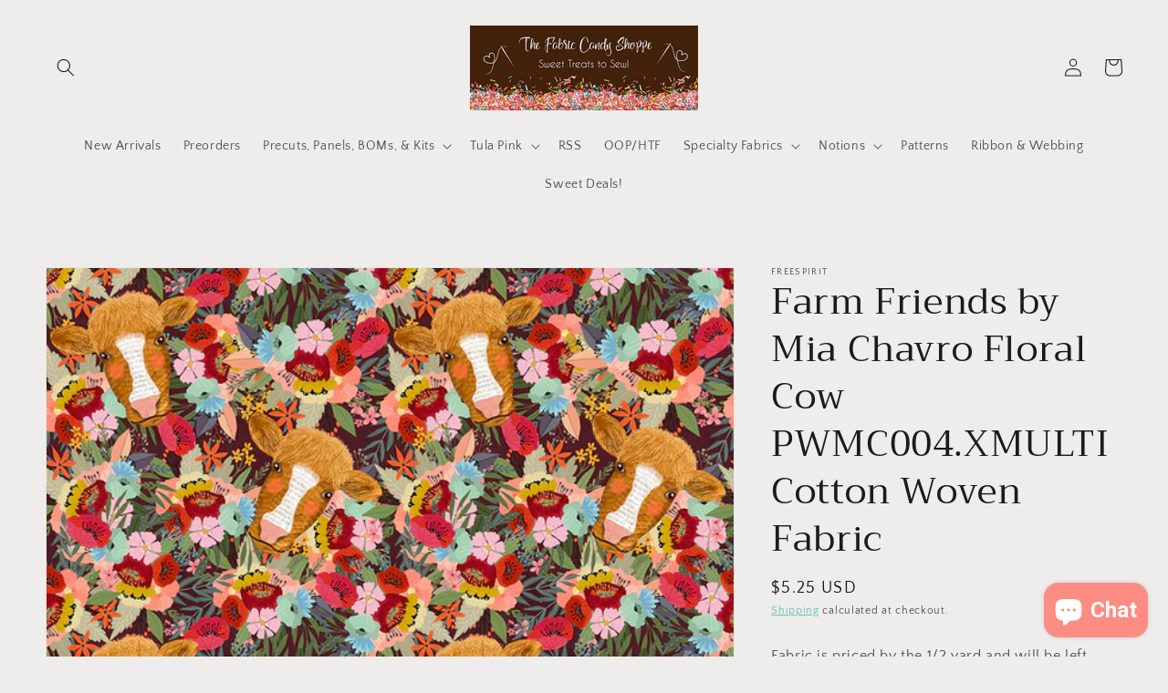

--- FILE ---
content_type: text/html; charset=utf-8
request_url: https://thefabriccandyshoppe.com/products/free-spirit-farm-friends-by-mia-chavro-floral-cow-pwmc004-xmulti-cotton-woven-fabric
body_size: 40463
content:
<!doctype html>
<html class="no-js" lang="en">
  <head> 
    <meta charset="utf-8">
    <meta http-equiv="X-UA-Compatible" content="IE=edge">
    <meta name="viewport" content="width=device-width,initial-scale=1">
    <meta name="theme-color" content="">
    <link rel="canonical" href="https://thefabriccandyshoppe.com/products/free-spirit-farm-friends-by-mia-chavro-floral-cow-pwmc004-xmulti-cotton-woven-fabric">
    <link rel="preconnect" href="https://cdn.shopify.com" crossorigin><link rel="icon" type="image/png" href="//thefabriccandyshoppe.com/cdn/shop/files/Logo_32x32.png?v=1636909878"><link rel="preconnect" href="https://fonts.shopifycdn.com" crossorigin><title>
      Farm Friends by Mia Chavro Floral Cow PWMC004.XMULTI Cotton Woven Fabr
 &ndash; The Fabric Candy Shoppe</title>

    
      <meta name="description" content="Fabric is priced by the 1/2 yard and will be left continuous (for example if you order 3 you would get a 1.5 yard cut of fabric.) 100% Cotton Woven 43/44&quot; wide.">
    

    

<meta property="og:site_name" content="The Fabric Candy Shoppe">
<meta property="og:url" content="https://thefabriccandyshoppe.com/products/free-spirit-farm-friends-by-mia-chavro-floral-cow-pwmc004-xmulti-cotton-woven-fabric">
<meta property="og:title" content="Farm Friends by Mia Chavro Floral Cow PWMC004.XMULTI Cotton Woven Fabr">
<meta property="og:type" content="product">
<meta property="og:description" content="Fabric is priced by the 1/2 yard and will be left continuous (for example if you order 3 you would get a 1.5 yard cut of fabric.) 100% Cotton Woven 43/44&quot; wide."><meta property="og:image" content="http://thefabriccandyshoppe.com/cdn/shop/products/floral_20cow_20pwmc004.xmulti.jpg?v=1644183634">
  <meta property="og:image:secure_url" content="https://thefabriccandyshoppe.com/cdn/shop/products/floral_20cow_20pwmc004.xmulti.jpg?v=1644183634">
  <meta property="og:image:width" content="900">
  <meta property="og:image:height" content="900"><meta property="og:price:amount" content="5.25">
  <meta property="og:price:currency" content="USD"><meta name="twitter:card" content="summary_large_image">
<meta name="twitter:title" content="Farm Friends by Mia Chavro Floral Cow PWMC004.XMULTI Cotton Woven Fabr">
<meta name="twitter:description" content="Fabric is priced by the 1/2 yard and will be left continuous (for example if you order 3 you would get a 1.5 yard cut of fabric.) 100% Cotton Woven 43/44&quot; wide.">


    <script src="//thefabriccandyshoppe.com/cdn/shop/t/5/assets/global.js?v=14237263177399231171683749907" defer="defer"></script>
    <script>window.performance && window.performance.mark && window.performance.mark('shopify.content_for_header.start');</script><meta name="google-site-verification" content="eRM6xM8t9-BmSNlIv-fGb9G7-smF7xJGkTYzTTuqqTE">
<meta name="facebook-domain-verification" content="45kpods3x1shn0sddf5klvyyiwb058">
<meta id="shopify-digital-wallet" name="shopify-digital-wallet" content="/61086892277/digital_wallets/dialog">
<meta name="shopify-checkout-api-token" content="9870aa6813c8b41a905a9637d5f68c87">
<meta id="in-context-paypal-metadata" data-shop-id="61086892277" data-venmo-supported="true" data-environment="production" data-locale="en_US" data-paypal-v4="true" data-currency="USD">
<link rel="alternate" type="application/json+oembed" href="https://thefabriccandyshoppe.com/products/free-spirit-farm-friends-by-mia-chavro-floral-cow-pwmc004-xmulti-cotton-woven-fabric.oembed">
<script async="async" src="/checkouts/internal/preloads.js?locale=en-US"></script>
<link rel="preconnect" href="https://shop.app" crossorigin="anonymous">
<script async="async" src="https://shop.app/checkouts/internal/preloads.js?locale=en-US&shop_id=61086892277" crossorigin="anonymous"></script>
<script id="apple-pay-shop-capabilities" type="application/json">{"shopId":61086892277,"countryCode":"US","currencyCode":"USD","merchantCapabilities":["supports3DS"],"merchantId":"gid:\/\/shopify\/Shop\/61086892277","merchantName":"The Fabric Candy Shoppe","requiredBillingContactFields":["postalAddress","email"],"requiredShippingContactFields":["postalAddress","email"],"shippingType":"shipping","supportedNetworks":["visa","masterCard","amex","discover","elo","jcb"],"total":{"type":"pending","label":"The Fabric Candy Shoppe","amount":"1.00"},"shopifyPaymentsEnabled":true,"supportsSubscriptions":true}</script>
<script id="shopify-features" type="application/json">{"accessToken":"9870aa6813c8b41a905a9637d5f68c87","betas":["rich-media-storefront-analytics"],"domain":"thefabriccandyshoppe.com","predictiveSearch":true,"shopId":61086892277,"locale":"en"}</script>
<script>var Shopify = Shopify || {};
Shopify.shop = "the-fabric-candy-shoppe.myshopify.com";
Shopify.locale = "en";
Shopify.currency = {"active":"USD","rate":"1.0"};
Shopify.country = "US";
Shopify.theme = {"name":"2023-06-01  [PaulN] Dawn - cart exclusion","id":136747385077,"schema_name":"Dawn","schema_version":"2.3.0","theme_store_id":null,"role":"main"};
Shopify.theme.handle = "null";
Shopify.theme.style = {"id":null,"handle":null};
Shopify.cdnHost = "thefabriccandyshoppe.com/cdn";
Shopify.routes = Shopify.routes || {};
Shopify.routes.root = "/";</script>
<script type="module">!function(o){(o.Shopify=o.Shopify||{}).modules=!0}(window);</script>
<script>!function(o){function n(){var o=[];function n(){o.push(Array.prototype.slice.apply(arguments))}return n.q=o,n}var t=o.Shopify=o.Shopify||{};t.loadFeatures=n(),t.autoloadFeatures=n()}(window);</script>
<script>
  window.ShopifyPay = window.ShopifyPay || {};
  window.ShopifyPay.apiHost = "shop.app\/pay";
  window.ShopifyPay.redirectState = null;
</script>
<script id="shop-js-analytics" type="application/json">{"pageType":"product"}</script>
<script defer="defer" async type="module" src="//thefabriccandyshoppe.com/cdn/shopifycloud/shop-js/modules/v2/client.init-shop-cart-sync_BdyHc3Nr.en.esm.js"></script>
<script defer="defer" async type="module" src="//thefabriccandyshoppe.com/cdn/shopifycloud/shop-js/modules/v2/chunk.common_Daul8nwZ.esm.js"></script>
<script type="module">
  await import("//thefabriccandyshoppe.com/cdn/shopifycloud/shop-js/modules/v2/client.init-shop-cart-sync_BdyHc3Nr.en.esm.js");
await import("//thefabriccandyshoppe.com/cdn/shopifycloud/shop-js/modules/v2/chunk.common_Daul8nwZ.esm.js");

  window.Shopify.SignInWithShop?.initShopCartSync?.({"fedCMEnabled":true,"windoidEnabled":true});

</script>
<script defer="defer" async type="module" src="//thefabriccandyshoppe.com/cdn/shopifycloud/shop-js/modules/v2/client.payment-terms_MV4M3zvL.en.esm.js"></script>
<script defer="defer" async type="module" src="//thefabriccandyshoppe.com/cdn/shopifycloud/shop-js/modules/v2/chunk.common_Daul8nwZ.esm.js"></script>
<script defer="defer" async type="module" src="//thefabriccandyshoppe.com/cdn/shopifycloud/shop-js/modules/v2/chunk.modal_CQq8HTM6.esm.js"></script>
<script type="module">
  await import("//thefabriccandyshoppe.com/cdn/shopifycloud/shop-js/modules/v2/client.payment-terms_MV4M3zvL.en.esm.js");
await import("//thefabriccandyshoppe.com/cdn/shopifycloud/shop-js/modules/v2/chunk.common_Daul8nwZ.esm.js");
await import("//thefabriccandyshoppe.com/cdn/shopifycloud/shop-js/modules/v2/chunk.modal_CQq8HTM6.esm.js");

  
</script>
<script>
  window.Shopify = window.Shopify || {};
  if (!window.Shopify.featureAssets) window.Shopify.featureAssets = {};
  window.Shopify.featureAssets['shop-js'] = {"shop-cart-sync":["modules/v2/client.shop-cart-sync_QYOiDySF.en.esm.js","modules/v2/chunk.common_Daul8nwZ.esm.js"],"init-fed-cm":["modules/v2/client.init-fed-cm_DchLp9rc.en.esm.js","modules/v2/chunk.common_Daul8nwZ.esm.js"],"shop-button":["modules/v2/client.shop-button_OV7bAJc5.en.esm.js","modules/v2/chunk.common_Daul8nwZ.esm.js"],"init-windoid":["modules/v2/client.init-windoid_DwxFKQ8e.en.esm.js","modules/v2/chunk.common_Daul8nwZ.esm.js"],"shop-cash-offers":["modules/v2/client.shop-cash-offers_DWtL6Bq3.en.esm.js","modules/v2/chunk.common_Daul8nwZ.esm.js","modules/v2/chunk.modal_CQq8HTM6.esm.js"],"shop-toast-manager":["modules/v2/client.shop-toast-manager_CX9r1SjA.en.esm.js","modules/v2/chunk.common_Daul8nwZ.esm.js"],"init-shop-email-lookup-coordinator":["modules/v2/client.init-shop-email-lookup-coordinator_UhKnw74l.en.esm.js","modules/v2/chunk.common_Daul8nwZ.esm.js"],"pay-button":["modules/v2/client.pay-button_DzxNnLDY.en.esm.js","modules/v2/chunk.common_Daul8nwZ.esm.js"],"avatar":["modules/v2/client.avatar_BTnouDA3.en.esm.js"],"init-shop-cart-sync":["modules/v2/client.init-shop-cart-sync_BdyHc3Nr.en.esm.js","modules/v2/chunk.common_Daul8nwZ.esm.js"],"shop-login-button":["modules/v2/client.shop-login-button_D8B466_1.en.esm.js","modules/v2/chunk.common_Daul8nwZ.esm.js","modules/v2/chunk.modal_CQq8HTM6.esm.js"],"init-customer-accounts-sign-up":["modules/v2/client.init-customer-accounts-sign-up_C8fpPm4i.en.esm.js","modules/v2/client.shop-login-button_D8B466_1.en.esm.js","modules/v2/chunk.common_Daul8nwZ.esm.js","modules/v2/chunk.modal_CQq8HTM6.esm.js"],"init-shop-for-new-customer-accounts":["modules/v2/client.init-shop-for-new-customer-accounts_CVTO0Ztu.en.esm.js","modules/v2/client.shop-login-button_D8B466_1.en.esm.js","modules/v2/chunk.common_Daul8nwZ.esm.js","modules/v2/chunk.modal_CQq8HTM6.esm.js"],"init-customer-accounts":["modules/v2/client.init-customer-accounts_dRgKMfrE.en.esm.js","modules/v2/client.shop-login-button_D8B466_1.en.esm.js","modules/v2/chunk.common_Daul8nwZ.esm.js","modules/v2/chunk.modal_CQq8HTM6.esm.js"],"shop-follow-button":["modules/v2/client.shop-follow-button_CkZpjEct.en.esm.js","modules/v2/chunk.common_Daul8nwZ.esm.js","modules/v2/chunk.modal_CQq8HTM6.esm.js"],"lead-capture":["modules/v2/client.lead-capture_BntHBhfp.en.esm.js","modules/v2/chunk.common_Daul8nwZ.esm.js","modules/v2/chunk.modal_CQq8HTM6.esm.js"],"checkout-modal":["modules/v2/client.checkout-modal_CfxcYbTm.en.esm.js","modules/v2/chunk.common_Daul8nwZ.esm.js","modules/v2/chunk.modal_CQq8HTM6.esm.js"],"shop-login":["modules/v2/client.shop-login_Da4GZ2H6.en.esm.js","modules/v2/chunk.common_Daul8nwZ.esm.js","modules/v2/chunk.modal_CQq8HTM6.esm.js"],"payment-terms":["modules/v2/client.payment-terms_MV4M3zvL.en.esm.js","modules/v2/chunk.common_Daul8nwZ.esm.js","modules/v2/chunk.modal_CQq8HTM6.esm.js"]};
</script>
<script>(function() {
  var isLoaded = false;
  function asyncLoad() {
    if (isLoaded) return;
    isLoaded = true;
    var urls = ["https:\/\/stack-discounts.merchantyard.com\/js\/integrations\/script.js?v=7118\u0026shop=the-fabric-candy-shoppe.myshopify.com","https:\/\/cdn-app.sealsubscriptions.com\/shopify\/public\/js\/sealsubscriptions.js?shop=the-fabric-candy-shoppe.myshopify.com"];
    for (var i = 0; i < urls.length; i++) {
      var s = document.createElement('script');
      s.type = 'text/javascript';
      s.async = true;
      s.src = urls[i];
      var x = document.getElementsByTagName('script')[0];
      x.parentNode.insertBefore(s, x);
    }
  };
  if(window.attachEvent) {
    window.attachEvent('onload', asyncLoad);
  } else {
    window.addEventListener('load', asyncLoad, false);
  }
})();</script>
<script id="__st">var __st={"a":61086892277,"offset":-18000,"reqid":"9cb11aee-3fdf-4a9c-9352-30637d835fb4-1768972109","pageurl":"thefabriccandyshoppe.com\/products\/free-spirit-farm-friends-by-mia-chavro-floral-cow-pwmc004-xmulti-cotton-woven-fabric","u":"c9b605ed49b4","p":"product","rtyp":"product","rid":7560846541045};</script>
<script>window.ShopifyPaypalV4VisibilityTracking = true;</script>
<script id="captcha-bootstrap">!function(){'use strict';const t='contact',e='account',n='new_comment',o=[[t,t],['blogs',n],['comments',n],[t,'customer']],c=[[e,'customer_login'],[e,'guest_login'],[e,'recover_customer_password'],[e,'create_customer']],r=t=>t.map((([t,e])=>`form[action*='/${t}']:not([data-nocaptcha='true']) input[name='form_type'][value='${e}']`)).join(','),a=t=>()=>t?[...document.querySelectorAll(t)].map((t=>t.form)):[];function s(){const t=[...o],e=r(t);return a(e)}const i='password',u='form_key',d=['recaptcha-v3-token','g-recaptcha-response','h-captcha-response',i],f=()=>{try{return window.sessionStorage}catch{return}},m='__shopify_v',_=t=>t.elements[u];function p(t,e,n=!1){try{const o=window.sessionStorage,c=JSON.parse(o.getItem(e)),{data:r}=function(t){const{data:e,action:n}=t;return t[m]||n?{data:e,action:n}:{data:t,action:n}}(c);for(const[e,n]of Object.entries(r))t.elements[e]&&(t.elements[e].value=n);n&&o.removeItem(e)}catch(o){console.error('form repopulation failed',{error:o})}}const l='form_type',E='cptcha';function T(t){t.dataset[E]=!0}const w=window,h=w.document,L='Shopify',v='ce_forms',y='captcha';let A=!1;((t,e)=>{const n=(g='f06e6c50-85a8-45c8-87d0-21a2b65856fe',I='https://cdn.shopify.com/shopifycloud/storefront-forms-hcaptcha/ce_storefront_forms_captcha_hcaptcha.v1.5.2.iife.js',D={infoText:'Protected by hCaptcha',privacyText:'Privacy',termsText:'Terms'},(t,e,n)=>{const o=w[L][v],c=o.bindForm;if(c)return c(t,g,e,D).then(n);var r;o.q.push([[t,g,e,D],n]),r=I,A||(h.body.append(Object.assign(h.createElement('script'),{id:'captcha-provider',async:!0,src:r})),A=!0)});var g,I,D;w[L]=w[L]||{},w[L][v]=w[L][v]||{},w[L][v].q=[],w[L][y]=w[L][y]||{},w[L][y].protect=function(t,e){n(t,void 0,e),T(t)},Object.freeze(w[L][y]),function(t,e,n,w,h,L){const[v,y,A,g]=function(t,e,n){const i=e?o:[],u=t?c:[],d=[...i,...u],f=r(d),m=r(i),_=r(d.filter((([t,e])=>n.includes(e))));return[a(f),a(m),a(_),s()]}(w,h,L),I=t=>{const e=t.target;return e instanceof HTMLFormElement?e:e&&e.form},D=t=>v().includes(t);t.addEventListener('submit',(t=>{const e=I(t);if(!e)return;const n=D(e)&&!e.dataset.hcaptchaBound&&!e.dataset.recaptchaBound,o=_(e),c=g().includes(e)&&(!o||!o.value);(n||c)&&t.preventDefault(),c&&!n&&(function(t){try{if(!f())return;!function(t){const e=f();if(!e)return;const n=_(t);if(!n)return;const o=n.value;o&&e.removeItem(o)}(t);const e=Array.from(Array(32),(()=>Math.random().toString(36)[2])).join('');!function(t,e){_(t)||t.append(Object.assign(document.createElement('input'),{type:'hidden',name:u})),t.elements[u].value=e}(t,e),function(t,e){const n=f();if(!n)return;const o=[...t.querySelectorAll(`input[type='${i}']`)].map((({name:t})=>t)),c=[...d,...o],r={};for(const[a,s]of new FormData(t).entries())c.includes(a)||(r[a]=s);n.setItem(e,JSON.stringify({[m]:1,action:t.action,data:r}))}(t,e)}catch(e){console.error('failed to persist form',e)}}(e),e.submit())}));const S=(t,e)=>{t&&!t.dataset[E]&&(n(t,e.some((e=>e===t))),T(t))};for(const o of['focusin','change'])t.addEventListener(o,(t=>{const e=I(t);D(e)&&S(e,y())}));const B=e.get('form_key'),M=e.get(l),P=B&&M;t.addEventListener('DOMContentLoaded',(()=>{const t=y();if(P)for(const e of t)e.elements[l].value===M&&p(e,B);[...new Set([...A(),...v().filter((t=>'true'===t.dataset.shopifyCaptcha))])].forEach((e=>S(e,t)))}))}(h,new URLSearchParams(w.location.search),n,t,e,['guest_login'])})(!0,!0)}();</script>
<script integrity="sha256-4kQ18oKyAcykRKYeNunJcIwy7WH5gtpwJnB7kiuLZ1E=" data-source-attribution="shopify.loadfeatures" defer="defer" src="//thefabriccandyshoppe.com/cdn/shopifycloud/storefront/assets/storefront/load_feature-a0a9edcb.js" crossorigin="anonymous"></script>
<script crossorigin="anonymous" defer="defer" src="//thefabriccandyshoppe.com/cdn/shopifycloud/storefront/assets/shopify_pay/storefront-65b4c6d7.js?v=20250812"></script>
<script data-source-attribution="shopify.dynamic_checkout.dynamic.init">var Shopify=Shopify||{};Shopify.PaymentButton=Shopify.PaymentButton||{isStorefrontPortableWallets:!0,init:function(){window.Shopify.PaymentButton.init=function(){};var t=document.createElement("script");t.src="https://thefabriccandyshoppe.com/cdn/shopifycloud/portable-wallets/latest/portable-wallets.en.js",t.type="module",document.head.appendChild(t)}};
</script>
<script data-source-attribution="shopify.dynamic_checkout.buyer_consent">
  function portableWalletsHideBuyerConsent(e){var t=document.getElementById("shopify-buyer-consent"),n=document.getElementById("shopify-subscription-policy-button");t&&n&&(t.classList.add("hidden"),t.setAttribute("aria-hidden","true"),n.removeEventListener("click",e))}function portableWalletsShowBuyerConsent(e){var t=document.getElementById("shopify-buyer-consent"),n=document.getElementById("shopify-subscription-policy-button");t&&n&&(t.classList.remove("hidden"),t.removeAttribute("aria-hidden"),n.addEventListener("click",e))}window.Shopify?.PaymentButton&&(window.Shopify.PaymentButton.hideBuyerConsent=portableWalletsHideBuyerConsent,window.Shopify.PaymentButton.showBuyerConsent=portableWalletsShowBuyerConsent);
</script>
<script data-source-attribution="shopify.dynamic_checkout.cart.bootstrap">document.addEventListener("DOMContentLoaded",(function(){function t(){return document.querySelector("shopify-accelerated-checkout-cart, shopify-accelerated-checkout")}if(t())Shopify.PaymentButton.init();else{new MutationObserver((function(e,n){t()&&(Shopify.PaymentButton.init(),n.disconnect())})).observe(document.body,{childList:!0,subtree:!0})}}));
</script>
<script id='scb4127' type='text/javascript' async='' src='https://thefabriccandyshoppe.com/cdn/shopifycloud/privacy-banner/storefront-banner.js'></script><link id="shopify-accelerated-checkout-styles" rel="stylesheet" media="screen" href="https://thefabriccandyshoppe.com/cdn/shopifycloud/portable-wallets/latest/accelerated-checkout-backwards-compat.css" crossorigin="anonymous">
<style id="shopify-accelerated-checkout-cart">
        #shopify-buyer-consent {
  margin-top: 1em;
  display: inline-block;
  width: 100%;
}

#shopify-buyer-consent.hidden {
  display: none;
}

#shopify-subscription-policy-button {
  background: none;
  border: none;
  padding: 0;
  text-decoration: underline;
  font-size: inherit;
  cursor: pointer;
}

#shopify-subscription-policy-button::before {
  box-shadow: none;
}

      </style>
<script id="sections-script" data-sections="main-product,product-recommendations,header,footer" defer="defer" src="//thefabriccandyshoppe.com/cdn/shop/t/5/compiled_assets/scripts.js?v=9739"></script>
<script>window.performance && window.performance.mark && window.performance.mark('shopify.content_for_header.end');</script>


    <style data-shopify>
      @font-face {
  font-family: "Quattrocento Sans";
  font-weight: 400;
  font-style: normal;
  font-display: swap;
  src: url("//thefabriccandyshoppe.com/cdn/fonts/quattrocento_sans/quattrocentosans_n4.ce5e9bf514e68f53bdd875976847cf755c702eaa.woff2") format("woff2"),
       url("//thefabriccandyshoppe.com/cdn/fonts/quattrocento_sans/quattrocentosans_n4.44bbfb57d228eb8bb083d1f98e7d96e16137abce.woff") format("woff");
}

      @font-face {
  font-family: "Quattrocento Sans";
  font-weight: 700;
  font-style: normal;
  font-display: swap;
  src: url("//thefabriccandyshoppe.com/cdn/fonts/quattrocento_sans/quattrocentosans_n7.bdda9092621b2e3b4284b12e8f0c092969b176c1.woff2") format("woff2"),
       url("//thefabriccandyshoppe.com/cdn/fonts/quattrocento_sans/quattrocentosans_n7.3f8ab2a91343269966c4aa4831bcd588e7ce07b9.woff") format("woff");
}

      @font-face {
  font-family: "Quattrocento Sans";
  font-weight: 400;
  font-style: italic;
  font-display: swap;
  src: url("//thefabriccandyshoppe.com/cdn/fonts/quattrocento_sans/quattrocentosans_i4.4f70b1e78f59fa1468e3436ab863ff0bf71e71bb.woff2") format("woff2"),
       url("//thefabriccandyshoppe.com/cdn/fonts/quattrocento_sans/quattrocentosans_i4.b695efef5d957af404945574b7239740f79b899f.woff") format("woff");
}

      @font-face {
  font-family: "Quattrocento Sans";
  font-weight: 700;
  font-style: italic;
  font-display: swap;
  src: url("//thefabriccandyshoppe.com/cdn/fonts/quattrocento_sans/quattrocentosans_i7.49d754c8032546c24062cf385f8660abbb11ef1e.woff2") format("woff2"),
       url("//thefabriccandyshoppe.com/cdn/fonts/quattrocento_sans/quattrocentosans_i7.567b0b818999022d5a9ccb99542d8ff8cdb497df.woff") format("woff");
}

      @font-face {
  font-family: Trirong;
  font-weight: 400;
  font-style: normal;
  font-display: swap;
  src: url("//thefabriccandyshoppe.com/cdn/fonts/trirong/trirong_n4.46b40419aaa69bf77077c3108d75dad5a0318d4b.woff2") format("woff2"),
       url("//thefabriccandyshoppe.com/cdn/fonts/trirong/trirong_n4.97753898e63cd7e164ad614681eba2c7fe577190.woff") format("woff");
}


      :root {
        --font-body-family: "Quattrocento Sans", sans-serif;
        --font-body-style: normal;
        --font-body-weight: 400;

        --font-heading-family: Trirong, serif;
        --font-heading-style: normal;
        --font-heading-weight: 400;

        --font-body-scale: 1.0;
        --font-heading-scale: 1.0;

        --color-base-text: 28, 26, 26;
        --color-base-background-1: 239, 236, 236;
        --color-base-background-2: 239, 236, 236;
        --color-base-solid-button-labels: 245, 208, 223;
        --color-base-outline-button-labels: 72, 187, 168;
        --color-base-accent-1: 66, 33, 11;
        --color-base-accent-2: 253, 140, 131;
        --payment-terms-background-color: #efecec;

        --gradient-base-background-1: #efecec;
        --gradient-base-background-2: #efecec;
        --gradient-base-accent-1: #42210b;
        --gradient-base-accent-2: #fd8c83;

        --page-width: 160rem;
        --page-width-margin: 2rem;
      }

      *,
      *::before,
      *::after {
        box-sizing: inherit;
      }

      html {
        box-sizing: border-box;
        font-size: calc(var(--font-body-scale) * 62.5%);
        height: 100%;
      }

      body {
        display: grid;
        grid-template-rows: auto auto 1fr auto;
        grid-template-columns: 100%;
        min-height: 100%;
        margin: 0;
        font-size: 1.5rem;
        letter-spacing: 0.06rem;
        line-height: calc(1 + 0.8 / var(--font-body-scale));
        font-family: var(--font-body-family);
        font-style: var(--font-body-style);
        font-weight: var(--font-body-weight);
      }

      @media screen and (min-width: 750px) {
        body {
          font-size: 1.6rem;
        }
      }
    </style>

    <link href="//thefabriccandyshoppe.com/cdn/shop/t/5/assets/base.css?v=178943004136838634991739722395" rel="stylesheet" type="text/css" media="all" />
<link rel="preload" as="font" href="//thefabriccandyshoppe.com/cdn/fonts/quattrocento_sans/quattrocentosans_n4.ce5e9bf514e68f53bdd875976847cf755c702eaa.woff2" type="font/woff2" crossorigin><link rel="preload" as="font" href="//thefabriccandyshoppe.com/cdn/fonts/trirong/trirong_n4.46b40419aaa69bf77077c3108d75dad5a0318d4b.woff2" type="font/woff2" crossorigin><link rel="stylesheet" href="//thefabriccandyshoppe.com/cdn/shop/t/5/assets/component-predictive-search.css?v=10425135875555615991683749907" media="print" onload="this.media='all'"><script>document.documentElement.className = document.documentElement.className.replace('no-js', 'js');</script>
   <!-- roartheme: Terms and Conditions Checkbox app -->
<script src="https://cdn.shopify.com/extensions/7fe7de0d-1e2b-457c-bc6d-f82544459415/persistent-share-cart-38/assets/bt_persistcart_front.js" type="text/javascript" defer="defer"></script>
<link href="https://cdn.shopify.com/extensions/7fe7de0d-1e2b-457c-bc6d-f82544459415/persistent-share-cart-38/assets/btpxcapps_custom_style.css" rel="stylesheet" type="text/css" media="all">
<script src="https://cdn.shopify.com/extensions/e8878072-2f6b-4e89-8082-94b04320908d/inbox-1254/assets/inbox-chat-loader.js" type="text/javascript" defer="defer"></script>
<link href="https://monorail-edge.shopifysvc.com" rel="dns-prefetch">
<script>(function(){if ("sendBeacon" in navigator && "performance" in window) {try {var session_token_from_headers = performance.getEntriesByType('navigation')[0].serverTiming.find(x => x.name == '_s').description;} catch {var session_token_from_headers = undefined;}var session_cookie_matches = document.cookie.match(/_shopify_s=([^;]*)/);var session_token_from_cookie = session_cookie_matches && session_cookie_matches.length === 2 ? session_cookie_matches[1] : "";var session_token = session_token_from_headers || session_token_from_cookie || "";function handle_abandonment_event(e) {var entries = performance.getEntries().filter(function(entry) {return /monorail-edge.shopifysvc.com/.test(entry.name);});if (!window.abandonment_tracked && entries.length === 0) {window.abandonment_tracked = true;var currentMs = Date.now();var navigation_start = performance.timing.navigationStart;var payload = {shop_id: 61086892277,url: window.location.href,navigation_start,duration: currentMs - navigation_start,session_token,page_type: "product"};window.navigator.sendBeacon("https://monorail-edge.shopifysvc.com/v1/produce", JSON.stringify({schema_id: "online_store_buyer_site_abandonment/1.1",payload: payload,metadata: {event_created_at_ms: currentMs,event_sent_at_ms: currentMs}}));}}window.addEventListener('pagehide', handle_abandonment_event);}}());</script>
<script id="web-pixels-manager-setup">(function e(e,d,r,n,o){if(void 0===o&&(o={}),!Boolean(null===(a=null===(i=window.Shopify)||void 0===i?void 0:i.analytics)||void 0===a?void 0:a.replayQueue)){var i,a;window.Shopify=window.Shopify||{};var t=window.Shopify;t.analytics=t.analytics||{};var s=t.analytics;s.replayQueue=[],s.publish=function(e,d,r){return s.replayQueue.push([e,d,r]),!0};try{self.performance.mark("wpm:start")}catch(e){}var l=function(){var e={modern:/Edge?\/(1{2}[4-9]|1[2-9]\d|[2-9]\d{2}|\d{4,})\.\d+(\.\d+|)|Firefox\/(1{2}[4-9]|1[2-9]\d|[2-9]\d{2}|\d{4,})\.\d+(\.\d+|)|Chrom(ium|e)\/(9{2}|\d{3,})\.\d+(\.\d+|)|(Maci|X1{2}).+ Version\/(15\.\d+|(1[6-9]|[2-9]\d|\d{3,})\.\d+)([,.]\d+|)( \(\w+\)|)( Mobile\/\w+|) Safari\/|Chrome.+OPR\/(9{2}|\d{3,})\.\d+\.\d+|(CPU[ +]OS|iPhone[ +]OS|CPU[ +]iPhone|CPU IPhone OS|CPU iPad OS)[ +]+(15[._]\d+|(1[6-9]|[2-9]\d|\d{3,})[._]\d+)([._]\d+|)|Android:?[ /-](13[3-9]|1[4-9]\d|[2-9]\d{2}|\d{4,})(\.\d+|)(\.\d+|)|Android.+Firefox\/(13[5-9]|1[4-9]\d|[2-9]\d{2}|\d{4,})\.\d+(\.\d+|)|Android.+Chrom(ium|e)\/(13[3-9]|1[4-9]\d|[2-9]\d{2}|\d{4,})\.\d+(\.\d+|)|SamsungBrowser\/([2-9]\d|\d{3,})\.\d+/,legacy:/Edge?\/(1[6-9]|[2-9]\d|\d{3,})\.\d+(\.\d+|)|Firefox\/(5[4-9]|[6-9]\d|\d{3,})\.\d+(\.\d+|)|Chrom(ium|e)\/(5[1-9]|[6-9]\d|\d{3,})\.\d+(\.\d+|)([\d.]+$|.*Safari\/(?![\d.]+ Edge\/[\d.]+$))|(Maci|X1{2}).+ Version\/(10\.\d+|(1[1-9]|[2-9]\d|\d{3,})\.\d+)([,.]\d+|)( \(\w+\)|)( Mobile\/\w+|) Safari\/|Chrome.+OPR\/(3[89]|[4-9]\d|\d{3,})\.\d+\.\d+|(CPU[ +]OS|iPhone[ +]OS|CPU[ +]iPhone|CPU IPhone OS|CPU iPad OS)[ +]+(10[._]\d+|(1[1-9]|[2-9]\d|\d{3,})[._]\d+)([._]\d+|)|Android:?[ /-](13[3-9]|1[4-9]\d|[2-9]\d{2}|\d{4,})(\.\d+|)(\.\d+|)|Mobile Safari.+OPR\/([89]\d|\d{3,})\.\d+\.\d+|Android.+Firefox\/(13[5-9]|1[4-9]\d|[2-9]\d{2}|\d{4,})\.\d+(\.\d+|)|Android.+Chrom(ium|e)\/(13[3-9]|1[4-9]\d|[2-9]\d{2}|\d{4,})\.\d+(\.\d+|)|Android.+(UC? ?Browser|UCWEB|U3)[ /]?(15\.([5-9]|\d{2,})|(1[6-9]|[2-9]\d|\d{3,})\.\d+)\.\d+|SamsungBrowser\/(5\.\d+|([6-9]|\d{2,})\.\d+)|Android.+MQ{2}Browser\/(14(\.(9|\d{2,})|)|(1[5-9]|[2-9]\d|\d{3,})(\.\d+|))(\.\d+|)|K[Aa][Ii]OS\/(3\.\d+|([4-9]|\d{2,})\.\d+)(\.\d+|)/},d=e.modern,r=e.legacy,n=navigator.userAgent;return n.match(d)?"modern":n.match(r)?"legacy":"unknown"}(),u="modern"===l?"modern":"legacy",c=(null!=n?n:{modern:"",legacy:""})[u],f=function(e){return[e.baseUrl,"/wpm","/b",e.hashVersion,"modern"===e.buildTarget?"m":"l",".js"].join("")}({baseUrl:d,hashVersion:r,buildTarget:u}),m=function(e){var d=e.version,r=e.bundleTarget,n=e.surface,o=e.pageUrl,i=e.monorailEndpoint;return{emit:function(e){var a=e.status,t=e.errorMsg,s=(new Date).getTime(),l=JSON.stringify({metadata:{event_sent_at_ms:s},events:[{schema_id:"web_pixels_manager_load/3.1",payload:{version:d,bundle_target:r,page_url:o,status:a,surface:n,error_msg:t},metadata:{event_created_at_ms:s}}]});if(!i)return console&&console.warn&&console.warn("[Web Pixels Manager] No Monorail endpoint provided, skipping logging."),!1;try{return self.navigator.sendBeacon.bind(self.navigator)(i,l)}catch(e){}var u=new XMLHttpRequest;try{return u.open("POST",i,!0),u.setRequestHeader("Content-Type","text/plain"),u.send(l),!0}catch(e){return console&&console.warn&&console.warn("[Web Pixels Manager] Got an unhandled error while logging to Monorail."),!1}}}}({version:r,bundleTarget:l,surface:e.surface,pageUrl:self.location.href,monorailEndpoint:e.monorailEndpoint});try{o.browserTarget=l,function(e){var d=e.src,r=e.async,n=void 0===r||r,o=e.onload,i=e.onerror,a=e.sri,t=e.scriptDataAttributes,s=void 0===t?{}:t,l=document.createElement("script"),u=document.querySelector("head"),c=document.querySelector("body");if(l.async=n,l.src=d,a&&(l.integrity=a,l.crossOrigin="anonymous"),s)for(var f in s)if(Object.prototype.hasOwnProperty.call(s,f))try{l.dataset[f]=s[f]}catch(e){}if(o&&l.addEventListener("load",o),i&&l.addEventListener("error",i),u)u.appendChild(l);else{if(!c)throw new Error("Did not find a head or body element to append the script");c.appendChild(l)}}({src:f,async:!0,onload:function(){if(!function(){var e,d;return Boolean(null===(d=null===(e=window.Shopify)||void 0===e?void 0:e.analytics)||void 0===d?void 0:d.initialized)}()){var d=window.webPixelsManager.init(e)||void 0;if(d){var r=window.Shopify.analytics;r.replayQueue.forEach((function(e){var r=e[0],n=e[1],o=e[2];d.publishCustomEvent(r,n,o)})),r.replayQueue=[],r.publish=d.publishCustomEvent,r.visitor=d.visitor,r.initialized=!0}}},onerror:function(){return m.emit({status:"failed",errorMsg:"".concat(f," has failed to load")})},sri:function(e){var d=/^sha384-[A-Za-z0-9+/=]+$/;return"string"==typeof e&&d.test(e)}(c)?c:"",scriptDataAttributes:o}),m.emit({status:"loading"})}catch(e){m.emit({status:"failed",errorMsg:(null==e?void 0:e.message)||"Unknown error"})}}})({shopId: 61086892277,storefrontBaseUrl: "https://thefabriccandyshoppe.com",extensionsBaseUrl: "https://extensions.shopifycdn.com/cdn/shopifycloud/web-pixels-manager",monorailEndpoint: "https://monorail-edge.shopifysvc.com/unstable/produce_batch",surface: "storefront-renderer",enabledBetaFlags: ["2dca8a86"],webPixelsConfigList: [{"id":"1543864565","configuration":"{\"pixel_id\":\"2010322713053939\",\"pixel_type\":\"facebook_pixel\"}","eventPayloadVersion":"v1","runtimeContext":"OPEN","scriptVersion":"ca16bc87fe92b6042fbaa3acc2fbdaa6","type":"APP","apiClientId":2329312,"privacyPurposes":["ANALYTICS","MARKETING","SALE_OF_DATA"],"dataSharingAdjustments":{"protectedCustomerApprovalScopes":["read_customer_address","read_customer_email","read_customer_name","read_customer_personal_data","read_customer_phone"]}},{"id":"511607029","configuration":"{\"config\":\"{\\\"pixel_id\\\":\\\"G-FWCHRBQ32E\\\",\\\"target_country\\\":\\\"US\\\",\\\"gtag_events\\\":[{\\\"type\\\":\\\"search\\\",\\\"action_label\\\":[\\\"G-FWCHRBQ32E\\\",\\\"AW-10870001887\\\/CwliCNzxuqoDEN-hnL8o\\\"]},{\\\"type\\\":\\\"begin_checkout\\\",\\\"action_label\\\":[\\\"G-FWCHRBQ32E\\\",\\\"AW-10870001887\\\/mRJMCNnxuqoDEN-hnL8o\\\"]},{\\\"type\\\":\\\"view_item\\\",\\\"action_label\\\":[\\\"G-FWCHRBQ32E\\\",\\\"AW-10870001887\\\/rbKZCL_vuqoDEN-hnL8o\\\",\\\"MC-N2P1N48GLB\\\"]},{\\\"type\\\":\\\"purchase\\\",\\\"action_label\\\":[\\\"G-FWCHRBQ32E\\\",\\\"AW-10870001887\\\/p6hMCLzvuqoDEN-hnL8o\\\",\\\"MC-N2P1N48GLB\\\"]},{\\\"type\\\":\\\"page_view\\\",\\\"action_label\\\":[\\\"G-FWCHRBQ32E\\\",\\\"AW-10870001887\\\/o9cLCLnvuqoDEN-hnL8o\\\",\\\"MC-N2P1N48GLB\\\"]},{\\\"type\\\":\\\"add_payment_info\\\",\\\"action_label\\\":[\\\"G-FWCHRBQ32E\\\",\\\"AW-10870001887\\\/TodNCN_xuqoDEN-hnL8o\\\"]},{\\\"type\\\":\\\"add_to_cart\\\",\\\"action_label\\\":[\\\"G-FWCHRBQ32E\\\",\\\"AW-10870001887\\\/SaARCMLvuqoDEN-hnL8o\\\"]}],\\\"enable_monitoring_mode\\\":false}\"}","eventPayloadVersion":"v1","runtimeContext":"OPEN","scriptVersion":"b2a88bafab3e21179ed38636efcd8a93","type":"APP","apiClientId":1780363,"privacyPurposes":[],"dataSharingAdjustments":{"protectedCustomerApprovalScopes":["read_customer_address","read_customer_email","read_customer_name","read_customer_personal_data","read_customer_phone"]}},{"id":"76710133","configuration":"{\"tagID\":\"2613632691846\"}","eventPayloadVersion":"v1","runtimeContext":"STRICT","scriptVersion":"18031546ee651571ed29edbe71a3550b","type":"APP","apiClientId":3009811,"privacyPurposes":["ANALYTICS","MARKETING","SALE_OF_DATA"],"dataSharingAdjustments":{"protectedCustomerApprovalScopes":["read_customer_address","read_customer_email","read_customer_name","read_customer_personal_data","read_customer_phone"]}},{"id":"shopify-app-pixel","configuration":"{}","eventPayloadVersion":"v1","runtimeContext":"STRICT","scriptVersion":"0450","apiClientId":"shopify-pixel","type":"APP","privacyPurposes":["ANALYTICS","MARKETING"]},{"id":"shopify-custom-pixel","eventPayloadVersion":"v1","runtimeContext":"LAX","scriptVersion":"0450","apiClientId":"shopify-pixel","type":"CUSTOM","privacyPurposes":["ANALYTICS","MARKETING"]}],isMerchantRequest: false,initData: {"shop":{"name":"The Fabric Candy Shoppe","paymentSettings":{"currencyCode":"USD"},"myshopifyDomain":"the-fabric-candy-shoppe.myshopify.com","countryCode":"US","storefrontUrl":"https:\/\/thefabriccandyshoppe.com"},"customer":null,"cart":null,"checkout":null,"productVariants":[{"price":{"amount":5.25,"currencyCode":"USD"},"product":{"title":"Farm Friends by Mia Chavro Floral Cow    PWMC004.XMULTI Cotton Woven Fabric","vendor":"FreeSpirit","id":"7560846541045","untranslatedTitle":"Farm Friends by Mia Chavro Floral Cow    PWMC004.XMULTI Cotton Woven Fabric","url":"\/products\/free-spirit-farm-friends-by-mia-chavro-floral-cow-pwmc004-xmulti-cotton-woven-fabric","type":"Fabric"},"id":"42376046051573","image":{"src":"\/\/thefabriccandyshoppe.com\/cdn\/shop\/products\/floral_20cow_20pwmc004.xmulti.jpg?v=1644183634"},"sku":"PWMC004.XMULTI Free Spirit","title":"Default Title","untranslatedTitle":"Default Title"}],"purchasingCompany":null},},"https://thefabriccandyshoppe.com/cdn","fcfee988w5aeb613cpc8e4bc33m6693e112",{"modern":"","legacy":""},{"shopId":"61086892277","storefrontBaseUrl":"https:\/\/thefabriccandyshoppe.com","extensionBaseUrl":"https:\/\/extensions.shopifycdn.com\/cdn\/shopifycloud\/web-pixels-manager","surface":"storefront-renderer","enabledBetaFlags":"[\"2dca8a86\"]","isMerchantRequest":"false","hashVersion":"fcfee988w5aeb613cpc8e4bc33m6693e112","publish":"custom","events":"[[\"page_viewed\",{}],[\"product_viewed\",{\"productVariant\":{\"price\":{\"amount\":5.25,\"currencyCode\":\"USD\"},\"product\":{\"title\":\"Farm Friends by Mia Chavro Floral Cow    PWMC004.XMULTI Cotton Woven Fabric\",\"vendor\":\"FreeSpirit\",\"id\":\"7560846541045\",\"untranslatedTitle\":\"Farm Friends by Mia Chavro Floral Cow    PWMC004.XMULTI Cotton Woven Fabric\",\"url\":\"\/products\/free-spirit-farm-friends-by-mia-chavro-floral-cow-pwmc004-xmulti-cotton-woven-fabric\",\"type\":\"Fabric\"},\"id\":\"42376046051573\",\"image\":{\"src\":\"\/\/thefabriccandyshoppe.com\/cdn\/shop\/products\/floral_20cow_20pwmc004.xmulti.jpg?v=1644183634\"},\"sku\":\"PWMC004.XMULTI Free Spirit\",\"title\":\"Default Title\",\"untranslatedTitle\":\"Default Title\"}}]]"});</script><script>
  window.ShopifyAnalytics = window.ShopifyAnalytics || {};
  window.ShopifyAnalytics.meta = window.ShopifyAnalytics.meta || {};
  window.ShopifyAnalytics.meta.currency = 'USD';
  var meta = {"product":{"id":7560846541045,"gid":"gid:\/\/shopify\/Product\/7560846541045","vendor":"FreeSpirit","type":"Fabric","handle":"free-spirit-farm-friends-by-mia-chavro-floral-cow-pwmc004-xmulti-cotton-woven-fabric","variants":[{"id":42376046051573,"price":525,"name":"Farm Friends by Mia Chavro Floral Cow    PWMC004.XMULTI Cotton Woven Fabric","public_title":null,"sku":"PWMC004.XMULTI Free Spirit"}],"remote":false},"page":{"pageType":"product","resourceType":"product","resourceId":7560846541045,"requestId":"9cb11aee-3fdf-4a9c-9352-30637d835fb4-1768972109"}};
  for (var attr in meta) {
    window.ShopifyAnalytics.meta[attr] = meta[attr];
  }
</script>
<script class="analytics">
  (function () {
    var customDocumentWrite = function(content) {
      var jquery = null;

      if (window.jQuery) {
        jquery = window.jQuery;
      } else if (window.Checkout && window.Checkout.$) {
        jquery = window.Checkout.$;
      }

      if (jquery) {
        jquery('body').append(content);
      }
    };

    var hasLoggedConversion = function(token) {
      if (token) {
        return document.cookie.indexOf('loggedConversion=' + token) !== -1;
      }
      return false;
    }

    var setCookieIfConversion = function(token) {
      if (token) {
        var twoMonthsFromNow = new Date(Date.now());
        twoMonthsFromNow.setMonth(twoMonthsFromNow.getMonth() + 2);

        document.cookie = 'loggedConversion=' + token + '; expires=' + twoMonthsFromNow;
      }
    }

    var trekkie = window.ShopifyAnalytics.lib = window.trekkie = window.trekkie || [];
    if (trekkie.integrations) {
      return;
    }
    trekkie.methods = [
      'identify',
      'page',
      'ready',
      'track',
      'trackForm',
      'trackLink'
    ];
    trekkie.factory = function(method) {
      return function() {
        var args = Array.prototype.slice.call(arguments);
        args.unshift(method);
        trekkie.push(args);
        return trekkie;
      };
    };
    for (var i = 0; i < trekkie.methods.length; i++) {
      var key = trekkie.methods[i];
      trekkie[key] = trekkie.factory(key);
    }
    trekkie.load = function(config) {
      trekkie.config = config || {};
      trekkie.config.initialDocumentCookie = document.cookie;
      var first = document.getElementsByTagName('script')[0];
      var script = document.createElement('script');
      script.type = 'text/javascript';
      script.onerror = function(e) {
        var scriptFallback = document.createElement('script');
        scriptFallback.type = 'text/javascript';
        scriptFallback.onerror = function(error) {
                var Monorail = {
      produce: function produce(monorailDomain, schemaId, payload) {
        var currentMs = new Date().getTime();
        var event = {
          schema_id: schemaId,
          payload: payload,
          metadata: {
            event_created_at_ms: currentMs,
            event_sent_at_ms: currentMs
          }
        };
        return Monorail.sendRequest("https://" + monorailDomain + "/v1/produce", JSON.stringify(event));
      },
      sendRequest: function sendRequest(endpointUrl, payload) {
        // Try the sendBeacon API
        if (window && window.navigator && typeof window.navigator.sendBeacon === 'function' && typeof window.Blob === 'function' && !Monorail.isIos12()) {
          var blobData = new window.Blob([payload], {
            type: 'text/plain'
          });

          if (window.navigator.sendBeacon(endpointUrl, blobData)) {
            return true;
          } // sendBeacon was not successful

        } // XHR beacon

        var xhr = new XMLHttpRequest();

        try {
          xhr.open('POST', endpointUrl);
          xhr.setRequestHeader('Content-Type', 'text/plain');
          xhr.send(payload);
        } catch (e) {
          console.log(e);
        }

        return false;
      },
      isIos12: function isIos12() {
        return window.navigator.userAgent.lastIndexOf('iPhone; CPU iPhone OS 12_') !== -1 || window.navigator.userAgent.lastIndexOf('iPad; CPU OS 12_') !== -1;
      }
    };
    Monorail.produce('monorail-edge.shopifysvc.com',
      'trekkie_storefront_load_errors/1.1',
      {shop_id: 61086892277,
      theme_id: 136747385077,
      app_name: "storefront",
      context_url: window.location.href,
      source_url: "//thefabriccandyshoppe.com/cdn/s/trekkie.storefront.cd680fe47e6c39ca5d5df5f0a32d569bc48c0f27.min.js"});

        };
        scriptFallback.async = true;
        scriptFallback.src = '//thefabriccandyshoppe.com/cdn/s/trekkie.storefront.cd680fe47e6c39ca5d5df5f0a32d569bc48c0f27.min.js';
        first.parentNode.insertBefore(scriptFallback, first);
      };
      script.async = true;
      script.src = '//thefabriccandyshoppe.com/cdn/s/trekkie.storefront.cd680fe47e6c39ca5d5df5f0a32d569bc48c0f27.min.js';
      first.parentNode.insertBefore(script, first);
    };
    trekkie.load(
      {"Trekkie":{"appName":"storefront","development":false,"defaultAttributes":{"shopId":61086892277,"isMerchantRequest":null,"themeId":136747385077,"themeCityHash":"1961228374266414588","contentLanguage":"en","currency":"USD","eventMetadataId":"269230f9-ad1d-42f4-9ec6-14055cd95f9f"},"isServerSideCookieWritingEnabled":true,"monorailRegion":"shop_domain","enabledBetaFlags":["65f19447"]},"Session Attribution":{},"S2S":{"facebookCapiEnabled":true,"source":"trekkie-storefront-renderer","apiClientId":580111}}
    );

    var loaded = false;
    trekkie.ready(function() {
      if (loaded) return;
      loaded = true;

      window.ShopifyAnalytics.lib = window.trekkie;

      var originalDocumentWrite = document.write;
      document.write = customDocumentWrite;
      try { window.ShopifyAnalytics.merchantGoogleAnalytics.call(this); } catch(error) {};
      document.write = originalDocumentWrite;

      window.ShopifyAnalytics.lib.page(null,{"pageType":"product","resourceType":"product","resourceId":7560846541045,"requestId":"9cb11aee-3fdf-4a9c-9352-30637d835fb4-1768972109","shopifyEmitted":true});

      var match = window.location.pathname.match(/checkouts\/(.+)\/(thank_you|post_purchase)/)
      var token = match? match[1]: undefined;
      if (!hasLoggedConversion(token)) {
        setCookieIfConversion(token);
        window.ShopifyAnalytics.lib.track("Viewed Product",{"currency":"USD","variantId":42376046051573,"productId":7560846541045,"productGid":"gid:\/\/shopify\/Product\/7560846541045","name":"Farm Friends by Mia Chavro Floral Cow    PWMC004.XMULTI Cotton Woven Fabric","price":"5.25","sku":"PWMC004.XMULTI Free Spirit","brand":"FreeSpirit","variant":null,"category":"Fabric","nonInteraction":true,"remote":false},undefined,undefined,{"shopifyEmitted":true});
      window.ShopifyAnalytics.lib.track("monorail:\/\/trekkie_storefront_viewed_product\/1.1",{"currency":"USD","variantId":42376046051573,"productId":7560846541045,"productGid":"gid:\/\/shopify\/Product\/7560846541045","name":"Farm Friends by Mia Chavro Floral Cow    PWMC004.XMULTI Cotton Woven Fabric","price":"5.25","sku":"PWMC004.XMULTI Free Spirit","brand":"FreeSpirit","variant":null,"category":"Fabric","nonInteraction":true,"remote":false,"referer":"https:\/\/thefabriccandyshoppe.com\/products\/free-spirit-farm-friends-by-mia-chavro-floral-cow-pwmc004-xmulti-cotton-woven-fabric"});
      }
    });


        var eventsListenerScript = document.createElement('script');
        eventsListenerScript.async = true;
        eventsListenerScript.src = "//thefabriccandyshoppe.com/cdn/shopifycloud/storefront/assets/shop_events_listener-3da45d37.js";
        document.getElementsByTagName('head')[0].appendChild(eventsListenerScript);

})();</script>
  <script>
  if (!window.ga || (window.ga && typeof window.ga !== 'function')) {
    window.ga = function ga() {
      (window.ga.q = window.ga.q || []).push(arguments);
      if (window.Shopify && window.Shopify.analytics && typeof window.Shopify.analytics.publish === 'function') {
        window.Shopify.analytics.publish("ga_stub_called", {}, {sendTo: "google_osp_migration"});
      }
      console.error("Shopify's Google Analytics stub called with:", Array.from(arguments), "\nSee https://help.shopify.com/manual/promoting-marketing/pixels/pixel-migration#google for more information.");
    };
    if (window.Shopify && window.Shopify.analytics && typeof window.Shopify.analytics.publish === 'function') {
      window.Shopify.analytics.publish("ga_stub_initialized", {}, {sendTo: "google_osp_migration"});
    }
  }
</script>
<script
  defer
  src="https://thefabriccandyshoppe.com/cdn/shopifycloud/perf-kit/shopify-perf-kit-3.0.4.min.js"
  data-application="storefront-renderer"
  data-shop-id="61086892277"
  data-render-region="gcp-us-central1"
  data-page-type="product"
  data-theme-instance-id="136747385077"
  data-theme-name="Dawn"
  data-theme-version="2.3.0"
  data-monorail-region="shop_domain"
  data-resource-timing-sampling-rate="10"
  data-shs="true"
  data-shs-beacon="true"
  data-shs-export-with-fetch="true"
  data-shs-logs-sample-rate="1"
  data-shs-beacon-endpoint="https://thefabriccandyshoppe.com/api/collect"
></script>
</head>

  <body class="gradient"> 
    
    
    <a class="skip-to-content-link button visually-hidden" href="#MainContent">
      Skip to content
    </a>

    <div id="shopify-section-announcement-bar" class="shopify-section">
<style> #shopify-section-announcement-bar /* You can click it, #shopify-section-announcement-bar but we don't need to encourage it because the banner has all the important information already. */svg {display: none;} </style></div>
    <div id="shopify-section-header" class="shopify-section"><link rel="stylesheet" href="//thefabriccandyshoppe.com/cdn/shop/t/5/assets/component-list-menu.css?v=161614383810958508431683749907" media="print" onload="this.media='all'">
<link rel="stylesheet" href="//thefabriccandyshoppe.com/cdn/shop/t/5/assets/component-search.css?v=128662198121899399791683749907" media="print" onload="this.media='all'">
<link rel="stylesheet" href="//thefabriccandyshoppe.com/cdn/shop/t/5/assets/component-menu-drawer.css?v=25441607779389632351683749907" media="print" onload="this.media='all'">
<link rel="stylesheet" href="//thefabriccandyshoppe.com/cdn/shop/t/5/assets/component-cart-notification.css?v=168160950397931396041683749907" media="print" onload="this.media='all'">
<link rel="stylesheet" href="//thefabriccandyshoppe.com/cdn/shop/t/5/assets/component-cart-items.css?v=66764593009401432141683749907" media="print" onload="this.media='all'"><link rel="stylesheet" href="//thefabriccandyshoppe.com/cdn/shop/t/5/assets/component-price.css?v=5328827735059554991683749907" media="print" onload="this.media='all'">
  <link rel="stylesheet" href="//thefabriccandyshoppe.com/cdn/shop/t/5/assets/component-loading-overlay.css?v=167310470843593579841683749907" media="print" onload="this.media='all'"><noscript><link href="//thefabriccandyshoppe.com/cdn/shop/t/5/assets/component-list-menu.css?v=161614383810958508431683749907" rel="stylesheet" type="text/css" media="all" /></noscript>
<noscript><link href="//thefabriccandyshoppe.com/cdn/shop/t/5/assets/component-search.css?v=128662198121899399791683749907" rel="stylesheet" type="text/css" media="all" /></noscript>
<noscript><link href="//thefabriccandyshoppe.com/cdn/shop/t/5/assets/component-menu-drawer.css?v=25441607779389632351683749907" rel="stylesheet" type="text/css" media="all" /></noscript>
<noscript><link href="//thefabriccandyshoppe.com/cdn/shop/t/5/assets/component-cart-notification.css?v=168160950397931396041683749907" rel="stylesheet" type="text/css" media="all" /></noscript>
<noscript><link href="//thefabriccandyshoppe.com/cdn/shop/t/5/assets/component-cart-items.css?v=66764593009401432141683749907" rel="stylesheet" type="text/css" media="all" /></noscript>

<style>
  header-drawer {
    justify-self: start;
    margin-left: -1.2rem;
  }

  @media screen and (min-width: 990px) {
    header-drawer {
      display: none;
    }
  }

  .menu-drawer-container {
    display: flex;
  }

  .list-menu {
    list-style: none;
    padding: 0;
    margin: 0;
  }

  .list-menu--inline {
    display: inline-flex;
    flex-wrap: wrap;
  }

  summary.list-menu__item {
    padding-right: 2.7rem;
  }

  .list-menu__item {
    display: flex;
    align-items: center;
    line-height: calc(1 + 0.3 / var(--font-body-scale));
  }

  .list-menu__item--link {
    text-decoration: none;
    padding-bottom: 1rem;
    padding-top: 1rem;
    line-height: calc(1 + 0.8 / var(--font-body-scale));
  }

  @media screen and (min-width: 750px) {
    .list-menu__item--link {
      padding-bottom: 0.5rem;
      padding-top: 0.5rem;
    }
  }
</style>

<script src="//thefabriccandyshoppe.com/cdn/shop/t/5/assets/details-disclosure.js?v=130383321174778955031683749907" defer="defer"></script>
<script src="//thefabriccandyshoppe.com/cdn/shop/t/5/assets/details-modal.js?v=28236984606388830511683749907" defer="defer"></script>
<script src="//thefabriccandyshoppe.com/cdn/shop/t/5/assets/cart-notification.js?v=18770815536247936311683749907" defer="defer"></script>

<svg xmlns="http://www.w3.org/2000/svg" class="hidden">
  <symbol id="icon-search" viewbox="0 0 18 19" fill="none">
    <path fill-rule="evenodd" clip-rule="evenodd" d="M11.03 11.68A5.784 5.784 0 112.85 3.5a5.784 5.784 0 018.18 8.18zm.26 1.12a6.78 6.78 0 11.72-.7l5.4 5.4a.5.5 0 11-.71.7l-5.41-5.4z" fill="currentColor"/>
  </symbol>

  <symbol id="icon-close" class="icon icon-close" fill="none" viewBox="0 0 18 17">
    <path d="M.865 15.978a.5.5 0 00.707.707l7.433-7.431 7.579 7.282a.501.501 0 00.846-.37.5.5 0 00-.153-.351L9.712 8.546l7.417-7.416a.5.5 0 10-.707-.708L8.991 7.853 1.413.573a.5.5 0 10-.693.72l7.563 7.268-7.418 7.417z" fill="currentColor">
  </symbol>
</svg>
<sticky-header class="header-wrapper color-background-1 gradient">
  <header class="header header--top-center page-width header--has-menu"><header-drawer data-breakpoint="tablet">
        <details class="menu-drawer-container">
          <summary class="header__icon header__icon--menu header__icon--summary link focus-inset" aria-label="Menu">
            <span>
              <svg xmlns="http://www.w3.org/2000/svg" aria-hidden="true" focusable="false" role="presentation" class="icon icon-hamburger" fill="none" viewBox="0 0 18 16">
  <path d="M1 .5a.5.5 0 100 1h15.71a.5.5 0 000-1H1zM.5 8a.5.5 0 01.5-.5h15.71a.5.5 0 010 1H1A.5.5 0 01.5 8zm0 7a.5.5 0 01.5-.5h15.71a.5.5 0 010 1H1a.5.5 0 01-.5-.5z" fill="currentColor">
</svg>

              <svg xmlns="http://www.w3.org/2000/svg" aria-hidden="true" focusable="false" role="presentation" class="icon icon-close" fill="none" viewBox="0 0 18 17">
  <path d="M.865 15.978a.5.5 0 00.707.707l7.433-7.431 7.579 7.282a.501.501 0 00.846-.37.5.5 0 00-.153-.351L9.712 8.546l7.417-7.416a.5.5 0 10-.707-.708L8.991 7.853 1.413.573a.5.5 0 10-.693.72l7.563 7.268-7.418 7.417z" fill="currentColor">
</svg>

            </span>
          </summary>
          <div id="menu-drawer" class="menu-drawer motion-reduce" tabindex="-1">
            <div class="menu-drawer__inner-container">
              <div class="menu-drawer__navigation-container">
                <nav class="menu-drawer__navigation">
                  <ul class="menu-drawer__menu list-menu" role="list"><li><a href="/collections/new-arrivals" class="menu-drawer__menu-item list-menu__item link link--text focus-inset">
                            New Arrivals
                          </a></li><li><a href="https://thefabriccandyshoppe.com/collections/preorders" class="menu-drawer__menu-item list-menu__item link link--text focus-inset">
                            Preorders
                          </a></li><li><details>
                            <summary class="menu-drawer__menu-item list-menu__item link link--text focus-inset">
                              Precuts, Panels, BOMs, &amp; Kits
                              <svg viewBox="0 0 14 10" fill="none" aria-hidden="true" focusable="false" role="presentation" class="icon icon-arrow" xmlns="http://www.w3.org/2000/svg">
  <path fill-rule="evenodd" clip-rule="evenodd" d="M8.537.808a.5.5 0 01.817-.162l4 4a.5.5 0 010 .708l-4 4a.5.5 0 11-.708-.708L11.793 5.5H1a.5.5 0 010-1h10.793L8.646 1.354a.5.5 0 01-.109-.546z" fill="currentColor">
</svg>

                              <svg aria-hidden="true" focusable="false" role="presentation" class="icon icon-caret" viewBox="0 0 10 6">
  <path fill-rule="evenodd" clip-rule="evenodd" d="M9.354.646a.5.5 0 00-.708 0L5 4.293 1.354.646a.5.5 0 00-.708.708l4 4a.5.5 0 00.708 0l4-4a.5.5 0 000-.708z" fill="currentColor">
</svg>

                            </summary>
                            <div id="link-Precuts, Panels, BOMs, &amp; Kits" class="menu-drawer__submenu motion-reduce" tabindex="-1">
                              <div class="menu-drawer__inner-submenu">
                                <button class="menu-drawer__close-button link link--text focus-inset" aria-expanded="true">
                                  <svg viewBox="0 0 14 10" fill="none" aria-hidden="true" focusable="false" role="presentation" class="icon icon-arrow" xmlns="http://www.w3.org/2000/svg">
  <path fill-rule="evenodd" clip-rule="evenodd" d="M8.537.808a.5.5 0 01.817-.162l4 4a.5.5 0 010 .708l-4 4a.5.5 0 11-.708-.708L11.793 5.5H1a.5.5 0 010-1h10.793L8.646 1.354a.5.5 0 01-.109-.546z" fill="currentColor">
</svg>

                                  Precuts, Panels, BOMs, &amp; Kits
                                </button>
                                <ul class="menu-drawer__menu list-menu" role="list" tabindex="-1"><li><a href="/collections/quilt-kit" class="menu-drawer__menu-item link link--text list-menu__item focus-inset">
                                          Quilt Kits
                                        </a></li><li><a href="/collections/block-of-the-month-programs" class="menu-drawer__menu-item link link--text list-menu__item focus-inset">
                                          Block of the Month Programs
                                        </a></li><li><a href="/collections/fat-quarter-bundles" class="menu-drawer__menu-item link link--text list-menu__item focus-inset">
                                          Fat Quarter Bundles
                                        </a></li><li><a href="/collections/half-yard-bundles" class="menu-drawer__menu-item link link--text list-menu__item focus-inset">
                                          Half-Yard Bundles
                                        </a></li><li><a href="/collections/1-yard-bundles" class="menu-drawer__menu-item link link--text list-menu__item focus-inset">
                                          Full-Yard Bundles
                                        </a></li><li><a href="/collections/precut-bundles-2-5-mini-charm" class="menu-drawer__menu-item link link--text list-menu__item focus-inset">
                                          2.5&quot; Mini Charms
                                        </a></li><li><a href="/collections/precut-bundles-5-charms" class="menu-drawer__menu-item link link--text list-menu__item focus-inset">
                                          5” Squares
                                        </a></li><li><a href="/collections/precut-bundles-10-squares" class="menu-drawer__menu-item link link--text list-menu__item focus-inset">
                                          10” Squares 
                                        </a></li><li><a href="/collections/precut-bundles-2-5-strips" class="menu-drawer__menu-item link link--text list-menu__item focus-inset">
                                          2.5” Strips
                                        </a></li><li><a href="/collections/panels" class="menu-drawer__menu-item link link--text list-menu__item focus-inset">
                                          Panels
                                        </a></li><li><a href="/collections/panel-bundles" class="menu-drawer__menu-item link link--text list-menu__item focus-inset">
                                          Panels &amp; Precuts Bundles
                                        </a></li><li><a href="/collections/other-precut-bundles" class="menu-drawer__menu-item link link--text list-menu__item focus-inset">
                                          Other Precut Bundles
                                        </a></li></ul>
                              </div>
                            </div>
                          </details></li><li><details>
                            <summary class="menu-drawer__menu-item list-menu__item link link--text focus-inset">
                              Tula Pink 
                              <svg viewBox="0 0 14 10" fill="none" aria-hidden="true" focusable="false" role="presentation" class="icon icon-arrow" xmlns="http://www.w3.org/2000/svg">
  <path fill-rule="evenodd" clip-rule="evenodd" d="M8.537.808a.5.5 0 01.817-.162l4 4a.5.5 0 010 .708l-4 4a.5.5 0 11-.708-.708L11.793 5.5H1a.5.5 0 010-1h10.793L8.646 1.354a.5.5 0 01-.109-.546z" fill="currentColor">
</svg>

                              <svg aria-hidden="true" focusable="false" role="presentation" class="icon icon-caret" viewBox="0 0 10 6">
  <path fill-rule="evenodd" clip-rule="evenodd" d="M9.354.646a.5.5 0 00-.708 0L5 4.293 1.354.646a.5.5 0 00-.708.708l4 4a.5.5 0 00.708 0l4-4a.5.5 0 000-.708z" fill="currentColor">
</svg>

                            </summary>
                            <div id="link-Tula Pink " class="menu-drawer__submenu motion-reduce" tabindex="-1">
                              <div class="menu-drawer__inner-submenu">
                                <button class="menu-drawer__close-button link link--text focus-inset" aria-expanded="true">
                                  <svg viewBox="0 0 14 10" fill="none" aria-hidden="true" focusable="false" role="presentation" class="icon icon-arrow" xmlns="http://www.w3.org/2000/svg">
  <path fill-rule="evenodd" clip-rule="evenodd" d="M8.537.808a.5.5 0 01.817-.162l4 4a.5.5 0 010 .708l-4 4a.5.5 0 11-.708-.708L11.793 5.5H1a.5.5 0 010-1h10.793L8.646 1.354a.5.5 0 01-.109-.546z" fill="currentColor">
</svg>

                                  Tula Pink 
                                </button>
                                <ul class="menu-drawer__menu list-menu" role="list" tabindex="-1"><li><a href="https://thefabriccandyshoppe.com/collections/tula-pink" class="menu-drawer__menu-item link link--text list-menu__item focus-inset">
                                          Fabrics
                                        </a></li><li><a href="/collections/tula-pink-hardware" class="menu-drawer__menu-item link link--text list-menu__item focus-inset">
                                          Hardware
                                        </a></li><li><a href="/collections/tula-pink-collection" class="menu-drawer__menu-item link link--text list-menu__item focus-inset">
                                          Patterns
                                        </a></li><li><a href="/collections/tula-pink-quilt-kits" class="menu-drawer__menu-item link link--text list-menu__item focus-inset">
                                          Quilt Kits
                                        </a></li><li><a href="/collections/ribbon-and-webbing" class="menu-drawer__menu-item link link--text list-menu__item focus-inset">
                                          Ribbon
                                        </a></li><li><a href="/collections/tula-pink-solids" class="menu-drawer__menu-item link link--text list-menu__item focus-inset">
                                          Solids
                                        </a></li><li><a href="/collections/tula-pink-thread" class="menu-drawer__menu-item link link--text list-menu__item focus-inset">
                                          Thread
                                        </a></li><li><a href="/collections/vinyl/Tula-Pink" class="menu-drawer__menu-item link link--text list-menu__item focus-inset">
                                          Vinyl
                                        </a></li><li><a href="/collections/tula-webbing" class="menu-drawer__menu-item link link--text list-menu__item focus-inset">
                                          Webbing
                                        </a></li></ul>
                              </div>
                            </div>
                          </details></li><li><a href="/collections/ruby-star-society" class="menu-drawer__menu-item list-menu__item link link--text focus-inset">
                            RSS
                          </a></li><li><a href="/collections/angelas-vault" class="menu-drawer__menu-item list-menu__item link link--text focus-inset">
                            OOP/HTF
                          </a></li><li><details>
                            <summary class="menu-drawer__menu-item list-menu__item link link--text focus-inset">
                              Specialty Fabrics
                              <svg viewBox="0 0 14 10" fill="none" aria-hidden="true" focusable="false" role="presentation" class="icon icon-arrow" xmlns="http://www.w3.org/2000/svg">
  <path fill-rule="evenodd" clip-rule="evenodd" d="M8.537.808a.5.5 0 01.817-.162l4 4a.5.5 0 010 .708l-4 4a.5.5 0 11-.708-.708L11.793 5.5H1a.5.5 0 010-1h10.793L8.646 1.354a.5.5 0 01-.109-.546z" fill="currentColor">
</svg>

                              <svg aria-hidden="true" focusable="false" role="presentation" class="icon icon-caret" viewBox="0 0 10 6">
  <path fill-rule="evenodd" clip-rule="evenodd" d="M9.354.646a.5.5 0 00-.708 0L5 4.293 1.354.646a.5.5 0 00-.708.708l4 4a.5.5 0 00.708 0l4-4a.5.5 0 000-.708z" fill="currentColor">
</svg>

                            </summary>
                            <div id="link-Specialty Fabrics" class="menu-drawer__submenu motion-reduce" tabindex="-1">
                              <div class="menu-drawer__inner-submenu">
                                <button class="menu-drawer__close-button link link--text focus-inset" aria-expanded="true">
                                  <svg viewBox="0 0 14 10" fill="none" aria-hidden="true" focusable="false" role="presentation" class="icon icon-arrow" xmlns="http://www.w3.org/2000/svg">
  <path fill-rule="evenodd" clip-rule="evenodd" d="M8.537.808a.5.5 0 01.817-.162l4 4a.5.5 0 010 .708l-4 4a.5.5 0 11-.708-.708L11.793 5.5H1a.5.5 0 010-1h10.793L8.646 1.354a.5.5 0 01-.109-.546z" fill="currentColor">
</svg>

                                  Specialty Fabrics
                                </button>
                                <ul class="menu-drawer__menu list-menu" role="list" tabindex="-1"><li><a href="/collections/antimicrobial" class="menu-drawer__menu-item link link--text list-menu__item focus-inset">
                                          Antimicrobial
                                        </a></li><li><a href="/collections/barkcloth" class="menu-drawer__menu-item link link--text list-menu__item focus-inset">
                                          Barkcloth
                                        </a></li><li><a href="/collections/canvas" class="menu-drawer__menu-item link link--text list-menu__item focus-inset">
                                          Canvas
                                        </a></li><li><a href="/collections/coated-cottons" class="menu-drawer__menu-item link link--text list-menu__item focus-inset">
                                          Coated Cotton
                                        </a></li><li><a href="/collections/flannel" class="menu-drawer__menu-item link link--text list-menu__item focus-inset">
                                          Flannel
                                        </a></li><li><a href="/collections/knit" class="menu-drawer__menu-item link link--text list-menu__item focus-inset">
                                          Knit
                                        </a></li><li><a href="/collections/leather" class="menu-drawer__menu-item link link--text list-menu__item focus-inset">
                                          Leather
                                        </a></li><li><a href="/collections/linen" class="menu-drawer__menu-item link link--text list-menu__item focus-inset">
                                          Linen
                                        </a></li><li><a href="/collections/minky" class="menu-drawer__menu-item link link--text list-menu__item focus-inset">
                                          Minky
                                        </a></li><li><a href="/collections/oxford" class="menu-drawer__menu-item link link--text list-menu__item focus-inset">
                                          Oxford
                                        </a></li><li><a href="/collections/poplin" class="menu-drawer__menu-item link link--text list-menu__item focus-inset">
                                          Poplin
                                        </a></li><li><a href="/collections/rayon" class="menu-drawer__menu-item link link--text list-menu__item focus-inset">
                                          Rayon
                                        </a></li><li><a href="/collections/rolled-products" class="menu-drawer__menu-item link link--text list-menu__item focus-inset">
                                          Rolled Products 
                                        </a></li><li><a href="/collections/terry-cloth" class="menu-drawer__menu-item link link--text list-menu__item focus-inset">
                                          Terry Cloth
                                        </a></li><li><a href="/collections/vinyl" class="menu-drawer__menu-item link link--text list-menu__item focus-inset">
                                          Vinyl
                                        </a></li><li><a href="/collections/wideback-quilt-backing" class="menu-drawer__menu-item link link--text list-menu__item focus-inset">
                                          Wideback Quilt Backing
                                        </a></li></ul>
                              </div>
                            </div>
                          </details></li><li><details>
                            <summary class="menu-drawer__menu-item list-menu__item link link--text focus-inset">
                              Notions
                              <svg viewBox="0 0 14 10" fill="none" aria-hidden="true" focusable="false" role="presentation" class="icon icon-arrow" xmlns="http://www.w3.org/2000/svg">
  <path fill-rule="evenodd" clip-rule="evenodd" d="M8.537.808a.5.5 0 01.817-.162l4 4a.5.5 0 010 .708l-4 4a.5.5 0 11-.708-.708L11.793 5.5H1a.5.5 0 010-1h10.793L8.646 1.354a.5.5 0 01-.109-.546z" fill="currentColor">
</svg>

                              <svg aria-hidden="true" focusable="false" role="presentation" class="icon icon-caret" viewBox="0 0 10 6">
  <path fill-rule="evenodd" clip-rule="evenodd" d="M9.354.646a.5.5 0 00-.708 0L5 4.293 1.354.646a.5.5 0 00-.708.708l4 4a.5.5 0 00.708 0l4-4a.5.5 0 000-.708z" fill="currentColor">
</svg>

                            </summary>
                            <div id="link-Notions" class="menu-drawer__submenu motion-reduce" tabindex="-1">
                              <div class="menu-drawer__inner-submenu">
                                <button class="menu-drawer__close-button link link--text focus-inset" aria-expanded="true">
                                  <svg viewBox="0 0 14 10" fill="none" aria-hidden="true" focusable="false" role="presentation" class="icon icon-arrow" xmlns="http://www.w3.org/2000/svg">
  <path fill-rule="evenodd" clip-rule="evenodd" d="M8.537.808a.5.5 0 01.817-.162l4 4a.5.5 0 010 .708l-4 4a.5.5 0 11-.708-.708L11.793 5.5H1a.5.5 0 010-1h10.793L8.646 1.354a.5.5 0 01-.109-.546z" fill="currentColor">
</svg>

                                  Notions
                                </button>
                                <ul class="menu-drawer__menu list-menu" role="list" tabindex="-1"><li><a href="/collections/new-arrivals/notion" class="menu-drawer__menu-item link link--text list-menu__item focus-inset">
                                          New Arrivals!
                                        </a></li><li><a href="/collections/notions" class="menu-drawer__menu-item link link--text list-menu__item focus-inset">
                                          All Notions
                                        </a></li><li><a href="/collections/adhesives" class="menu-drawer__menu-item link link--text list-menu__item focus-inset">
                                          Basting Spray &amp; Glue
                                        </a></li><li><a href="/collections/batting" class="menu-drawer__menu-item link link--text list-menu__item focus-inset">
                                          Batting
                                        </a></li><li><details>
                                          <summary class="menu-drawer__menu-item link link--text list-menu__item focus-inset">
                                            Cutting &amp; Measuring
                                            <svg viewBox="0 0 14 10" fill="none" aria-hidden="true" focusable="false" role="presentation" class="icon icon-arrow" xmlns="http://www.w3.org/2000/svg">
  <path fill-rule="evenodd" clip-rule="evenodd" d="M8.537.808a.5.5 0 01.817-.162l4 4a.5.5 0 010 .708l-4 4a.5.5 0 11-.708-.708L11.793 5.5H1a.5.5 0 010-1h10.793L8.646 1.354a.5.5 0 01-.109-.546z" fill="currentColor">
</svg>

                                            <svg aria-hidden="true" focusable="false" role="presentation" class="icon icon-caret" viewBox="0 0 10 6">
  <path fill-rule="evenodd" clip-rule="evenodd" d="M9.354.646a.5.5 0 00-.708 0L5 4.293 1.354.646a.5.5 0 00-.708.708l4 4a.5.5 0 00.708 0l4-4a.5.5 0 000-.708z" fill="currentColor">
</svg>

                                          </summary>
                                          <div id="childlink-Cutting &amp; Measuring" class="menu-drawer__submenu motion-reduce">
                                            <button class="menu-drawer__close-button link link--text focus-inset" aria-expanded="true">
                                              <svg viewBox="0 0 14 10" fill="none" aria-hidden="true" focusable="false" role="presentation" class="icon icon-arrow" xmlns="http://www.w3.org/2000/svg">
  <path fill-rule="evenodd" clip-rule="evenodd" d="M8.537.808a.5.5 0 01.817-.162l4 4a.5.5 0 010 .708l-4 4a.5.5 0 11-.708-.708L11.793 5.5H1a.5.5 0 010-1h10.793L8.646 1.354a.5.5 0 01-.109-.546z" fill="currentColor">
</svg>

                                              Cutting &amp; Measuring
                                            </button>
                                            <ul class="menu-drawer__menu list-menu" role="list" tabindex="-1"><li>
                                                  <a href="/collections/rotary-cutters-blades/rotary" class="menu-drawer__menu-item link link--text list-menu__item focus-inset">
                                                    Rotary Cutters, Blades &amp; Mats
                                                  </a>
                                                </li><li>
                                                  <a href="/collections/rulers" class="menu-drawer__menu-item link link--text list-menu__item focus-inset">
                                                    Rulers
                                                  </a>
                                                </li><li>
                                                  <a href="/collections/scissors-shears" class="menu-drawer__menu-item link link--text list-menu__item focus-inset">
                                                    Scissors &amp; Shears
                                                  </a>
                                                </li></ul>
                                          </div>
                                        </details></li><li><a href="/collections/fabric-marking" class="menu-drawer__menu-item link link--text list-menu__item focus-inset">
                                          Fabric Marking
                                        </a></li><li><details>
                                          <summary class="menu-drawer__menu-item link link--text list-menu__item focus-inset">
                                            Fasteners
                                            <svg viewBox="0 0 14 10" fill="none" aria-hidden="true" focusable="false" role="presentation" class="icon icon-arrow" xmlns="http://www.w3.org/2000/svg">
  <path fill-rule="evenodd" clip-rule="evenodd" d="M8.537.808a.5.5 0 01.817-.162l4 4a.5.5 0 010 .708l-4 4a.5.5 0 11-.708-.708L11.793 5.5H1a.5.5 0 010-1h10.793L8.646 1.354a.5.5 0 01-.109-.546z" fill="currentColor">
</svg>

                                            <svg aria-hidden="true" focusable="false" role="presentation" class="icon icon-caret" viewBox="0 0 10 6">
  <path fill-rule="evenodd" clip-rule="evenodd" d="M9.354.646a.5.5 0 00-.708 0L5 4.293 1.354.646a.5.5 0 00-.708.708l4 4a.5.5 0 00.708 0l4-4a.5.5 0 000-.708z" fill="currentColor">
</svg>

                                          </summary>
                                          <div id="childlink-Fasteners" class="menu-drawer__submenu motion-reduce">
                                            <button class="menu-drawer__close-button link link--text focus-inset" aria-expanded="true">
                                              <svg viewBox="0 0 14 10" fill="none" aria-hidden="true" focusable="false" role="presentation" class="icon icon-arrow" xmlns="http://www.w3.org/2000/svg">
  <path fill-rule="evenodd" clip-rule="evenodd" d="M8.537.808a.5.5 0 01.817-.162l4 4a.5.5 0 010 .708l-4 4a.5.5 0 11-.708-.708L11.793 5.5H1a.5.5 0 010-1h10.793L8.646 1.354a.5.5 0 01-.109-.546z" fill="currentColor">
</svg>

                                              Fasteners
                                            </button>
                                            <ul class="menu-drawer__menu list-menu" role="list" tabindex="-1"><li>
                                                  <a href="/collections/elastic-velcro" class="menu-drawer__menu-item link link--text list-menu__item focus-inset">
                                                    Elastic &amp; Velcro
                                                  </a>
                                                </li><li>
                                                  <a href="/collections/zippers" class="menu-drawer__menu-item link link--text list-menu__item focus-inset">
                                                    Zippers
                                                  </a>
                                                </li><li>
                                                  <a href="/collections/zipper-pulls" class="menu-drawer__menu-item link link--text list-menu__item focus-inset">
                                                    Zipper Pulls / Charms
                                                  </a>
                                                </li></ul>
                                          </div>
                                        </details></li><li><a href="/collections/interfacing" class="menu-drawer__menu-item link link--text list-menu__item focus-inset">
                                          Interfacing &amp; Fusible
                                        </a></li><li><details>
                                          <summary class="menu-drawer__menu-item link link--text list-menu__item focus-inset">
                                            Pins &amp; Needles
                                            <svg viewBox="0 0 14 10" fill="none" aria-hidden="true" focusable="false" role="presentation" class="icon icon-arrow" xmlns="http://www.w3.org/2000/svg">
  <path fill-rule="evenodd" clip-rule="evenodd" d="M8.537.808a.5.5 0 01.817-.162l4 4a.5.5 0 010 .708l-4 4a.5.5 0 11-.708-.708L11.793 5.5H1a.5.5 0 010-1h10.793L8.646 1.354a.5.5 0 01-.109-.546z" fill="currentColor">
</svg>

                                            <svg aria-hidden="true" focusable="false" role="presentation" class="icon icon-caret" viewBox="0 0 10 6">
  <path fill-rule="evenodd" clip-rule="evenodd" d="M9.354.646a.5.5 0 00-.708 0L5 4.293 1.354.646a.5.5 0 00-.708.708l4 4a.5.5 0 00.708 0l4-4a.5.5 0 000-.708z" fill="currentColor">
</svg>

                                          </summary>
                                          <div id="childlink-Pins &amp; Needles" class="menu-drawer__submenu motion-reduce">
                                            <button class="menu-drawer__close-button link link--text focus-inset" aria-expanded="true">
                                              <svg viewBox="0 0 14 10" fill="none" aria-hidden="true" focusable="false" role="presentation" class="icon icon-arrow" xmlns="http://www.w3.org/2000/svg">
  <path fill-rule="evenodd" clip-rule="evenodd" d="M8.537.808a.5.5 0 01.817-.162l4 4a.5.5 0 010 .708l-4 4a.5.5 0 11-.708-.708L11.793 5.5H1a.5.5 0 010-1h10.793L8.646 1.354a.5.5 0 01-.109-.546z" fill="currentColor">
</svg>

                                              Pins &amp; Needles
                                            </button>
                                            <ul class="menu-drawer__menu list-menu" role="list" tabindex="-1"><li>
                                                  <a href="/collections/needles-needle-minders-threaders/needles" class="menu-drawer__menu-item link link--text list-menu__item focus-inset">
                                                    Needles
                                                  </a>
                                                </li><li>
                                                  <a href="/collections/needles-needle-minders-threaders/needleminder" class="menu-drawer__menu-item link link--text list-menu__item focus-inset">
                                                    Needle Minders
                                                  </a>
                                                </li><li>
                                                  <a href="/collections/pins" class="menu-drawer__menu-item link link--text list-menu__item focus-inset">
                                                    Pins &amp; Pincushions
                                                  </a>
                                                </li><li>
                                                  <a href="/collections/needles-needle-minders-threaders/needle-threader" class="menu-drawer__menu-item link link--text list-menu__item focus-inset">
                                                    Threaders
                                                  </a>
                                                </li></ul>
                                          </div>
                                        </details></li><li><a href="/collections/pressing-ironing" class="menu-drawer__menu-item link link--text list-menu__item focus-inset">
                                          Pressing/Ironing
                                        </a></li><li><a href="/collections/stickers-badges" class="menu-drawer__menu-item link link--text list-menu__item focus-inset">
                                          Stickers &amp; Badges
                                        </a></li><li><details>
                                          <summary class="menu-drawer__menu-item link link--text list-menu__item focus-inset">
                                            Thread
                                            <svg viewBox="0 0 14 10" fill="none" aria-hidden="true" focusable="false" role="presentation" class="icon icon-arrow" xmlns="http://www.w3.org/2000/svg">
  <path fill-rule="evenodd" clip-rule="evenodd" d="M8.537.808a.5.5 0 01.817-.162l4 4a.5.5 0 010 .708l-4 4a.5.5 0 11-.708-.708L11.793 5.5H1a.5.5 0 010-1h10.793L8.646 1.354a.5.5 0 01-.109-.546z" fill="currentColor">
</svg>

                                            <svg aria-hidden="true" focusable="false" role="presentation" class="icon icon-caret" viewBox="0 0 10 6">
  <path fill-rule="evenodd" clip-rule="evenodd" d="M9.354.646a.5.5 0 00-.708 0L5 4.293 1.354.646a.5.5 0 00-.708.708l4 4a.5.5 0 00.708 0l4-4a.5.5 0 000-.708z" fill="currentColor">
</svg>

                                          </summary>
                                          <div id="childlink-Thread" class="menu-drawer__submenu motion-reduce">
                                            <button class="menu-drawer__close-button link link--text focus-inset" aria-expanded="true">
                                              <svg viewBox="0 0 14 10" fill="none" aria-hidden="true" focusable="false" role="presentation" class="icon icon-arrow" xmlns="http://www.w3.org/2000/svg">
  <path fill-rule="evenodd" clip-rule="evenodd" d="M8.537.808a.5.5 0 01.817-.162l4 4a.5.5 0 010 .708l-4 4a.5.5 0 11-.708-.708L11.793 5.5H1a.5.5 0 010-1h10.793L8.646 1.354a.5.5 0 01-.109-.546z" fill="currentColor">
</svg>

                                              Thread
                                            </button>
                                            <ul class="menu-drawer__menu list-menu" role="list" tabindex="-1"><li>
                                                  <a href="/collections/aurifil-thread" class="menu-drawer__menu-item link link--text list-menu__item focus-inset">
                                                    Aurifil
                                                  </a>
                                                </li><li>
                                                  <a href="/collections/coats-clark-thread" class="menu-drawer__menu-item link link--text list-menu__item focus-inset">
                                                    Coats &amp; Clark
                                                  </a>
                                                </li><li>
                                                  <a href="/collections/superior-thread" class="menu-drawer__menu-item link link--text list-menu__item focus-inset">
                                                    Superior
                                                  </a>
                                                </li><li>
                                                  <a href="/collections/wonderfil" class="menu-drawer__menu-item link link--text list-menu__item focus-inset">
                                                    Wonderfil
                                                  </a>
                                                </li></ul>
                                          </div>
                                        </details></li></ul>
                              </div>
                            </div>
                          </details></li><li><a href="/collections/patterns-1" class="menu-drawer__menu-item list-menu__item link link--text focus-inset">
                            Patterns
                          </a></li><li><a href="/collections/ribbon-and-webbing" class="menu-drawer__menu-item list-menu__item link link--text focus-inset">
                            Ribbon &amp; Webbing
                          </a></li><li><a href="/collections/sweet-deals" class="menu-drawer__menu-item list-menu__item link link--text focus-inset">
                            Sweet Deals! 
                          </a></li></ul>
                </nav>
                <div class="menu-drawer__utility-links"><a href="/account/login" class="menu-drawer__account link focus-inset h5">
                      <svg xmlns="http://www.w3.org/2000/svg" aria-hidden="true" focusable="false" role="presentation" class="icon icon-account" fill="none" viewBox="0 0 18 19">
  <path fill-rule="evenodd" clip-rule="evenodd" d="M6 4.5a3 3 0 116 0 3 3 0 01-6 0zm3-4a4 4 0 100 8 4 4 0 000-8zm5.58 12.15c1.12.82 1.83 2.24 1.91 4.85H1.51c.08-2.6.79-4.03 1.9-4.85C4.66 11.75 6.5 11.5 9 11.5s4.35.26 5.58 1.15zM9 10.5c-2.5 0-4.65.24-6.17 1.35C1.27 12.98.5 14.93.5 18v.5h17V18c0-3.07-.77-5.02-2.33-6.15-1.52-1.1-3.67-1.35-6.17-1.35z" fill="currentColor">
</svg>

Log in</a><ul class="list list-social list-unstyled" role="list"><li class="list-social__item">
                        <a href="https://www.facebook.com/TheFabricCandyShoppe" class="list-social__link link"><svg aria-hidden="true" focusable="false" role="presentation" class="icon icon-facebook" viewBox="0 0 18 18">
  <path fill="currentColor" d="M16.42.61c.27 0 .5.1.69.28.19.2.28.42.28.7v15.44c0 .27-.1.5-.28.69a.94.94 0 01-.7.28h-4.39v-6.7h2.25l.31-2.65h-2.56v-1.7c0-.4.1-.72.28-.93.18-.2.5-.32 1-.32h1.37V3.35c-.6-.06-1.27-.1-2.01-.1-1.01 0-1.83.3-2.45.9-.62.6-.93 1.44-.93 2.53v1.97H7.04v2.65h2.24V18H.98c-.28 0-.5-.1-.7-.28a.94.94 0 01-.28-.7V1.59c0-.27.1-.5.28-.69a.94.94 0 01.7-.28h15.44z">
</svg>
<span class="visually-hidden">Facebook</span>
                        </a>
                      </li><li class="list-social__item">
                        <a href="https://www.pinterest.com/The_Fabric_Candy_Shoppe/_created/" class="list-social__link link"><svg aria-hidden="true" focusable="false" role="presentation" class="icon icon-pinterest" viewBox="0 0 17 18">
  <path fill="currentColor" d="M8.48.58a8.42 8.42 0 015.9 2.45 8.42 8.42 0 011.33 10.08 8.28 8.28 0 01-7.23 4.16 8.5 8.5 0 01-2.37-.32c.42-.68.7-1.29.85-1.8l.59-2.29c.14.28.41.52.8.73.4.2.8.31 1.24.31.87 0 1.65-.25 2.34-.75a4.87 4.87 0 001.6-2.05 7.3 7.3 0 00.56-2.93c0-1.3-.5-2.41-1.49-3.36a5.27 5.27 0 00-3.8-1.43c-.93 0-1.8.16-2.58.48A5.23 5.23 0 002.85 8.6c0 .75.14 1.41.43 1.98.28.56.7.96 1.27 1.2.1.04.19.04.26 0 .07-.03.12-.1.15-.2l.18-.68c.05-.15.02-.3-.11-.45a2.35 2.35 0 01-.57-1.63A3.96 3.96 0 018.6 4.8c1.09 0 1.94.3 2.54.89.61.6.92 1.37.92 2.32 0 .8-.11 1.54-.33 2.21a3.97 3.97 0 01-.93 1.62c-.4.4-.87.6-1.4.6-.43 0-.78-.15-1.06-.47-.27-.32-.36-.7-.26-1.13a111.14 111.14 0 01.47-1.6l.18-.73c.06-.26.09-.47.09-.65 0-.36-.1-.66-.28-.89-.2-.23-.47-.35-.83-.35-.45 0-.83.2-1.13.62-.3.41-.46.93-.46 1.56a4.1 4.1 0 00.18 1.15l.06.15c-.6 2.58-.95 4.1-1.08 4.54-.12.55-.16 1.2-.13 1.94a8.4 8.4 0 01-5-7.65c0-2.3.81-4.28 2.44-5.9A8.04 8.04 0 018.48.57z">
</svg>
<span class="visually-hidden">Pinterest</span>
                        </a>
                      </li><li class="list-social__item">
                        <a href="https://www.instagram.com/the_fabric_candy_shoppe/" class="list-social__link link"><svg aria-hidden="true" focusable="false" role="presentation" class="icon icon-instagram" viewBox="0 0 18 18">
  <path fill="currentColor" d="M8.77 1.58c2.34 0 2.62.01 3.54.05.86.04 1.32.18 1.63.3.41.17.7.35 1.01.66.3.3.5.6.65 1 .12.32.27.78.3 1.64.05.92.06 1.2.06 3.54s-.01 2.62-.05 3.54a4.79 4.79 0 01-.3 1.63c-.17.41-.35.7-.66 1.01-.3.3-.6.5-1.01.66-.31.12-.77.26-1.63.3-.92.04-1.2.05-3.54.05s-2.62 0-3.55-.05a4.79 4.79 0 01-1.62-.3c-.42-.16-.7-.35-1.01-.66-.31-.3-.5-.6-.66-1a4.87 4.87 0 01-.3-1.64c-.04-.92-.05-1.2-.05-3.54s0-2.62.05-3.54c.04-.86.18-1.32.3-1.63.16-.41.35-.7.66-1.01.3-.3.6-.5 1-.65.32-.12.78-.27 1.63-.3.93-.05 1.2-.06 3.55-.06zm0-1.58C6.39 0 6.09.01 5.15.05c-.93.04-1.57.2-2.13.4-.57.23-1.06.54-1.55 1.02C1 1.96.7 2.45.46 3.02c-.22.56-.37 1.2-.4 2.13C0 6.1 0 6.4 0 8.77s.01 2.68.05 3.61c.04.94.2 1.57.4 2.13.23.58.54 1.07 1.02 1.56.49.48.98.78 1.55 1.01.56.22 1.2.37 2.13.4.94.05 1.24.06 3.62.06 2.39 0 2.68-.01 3.62-.05.93-.04 1.57-.2 2.13-.41a4.27 4.27 0 001.55-1.01c.49-.49.79-.98 1.01-1.56.22-.55.37-1.19.41-2.13.04-.93.05-1.23.05-3.61 0-2.39 0-2.68-.05-3.62a6.47 6.47 0 00-.4-2.13 4.27 4.27 0 00-1.02-1.55A4.35 4.35 0 0014.52.46a6.43 6.43 0 00-2.13-.41A69 69 0 008.77 0z"/>
  <path fill="currentColor" d="M8.8 4a4.5 4.5 0 100 9 4.5 4.5 0 000-9zm0 7.43a2.92 2.92 0 110-5.85 2.92 2.92 0 010 5.85zM13.43 5a1.05 1.05 0 100-2.1 1.05 1.05 0 000 2.1z">
</svg>
<span class="visually-hidden">Instagram</span>
                        </a>
                      </li><li class="list-social__item">
                        <a href="https://tiktok.com/@TheFabricCandyShoppe" class="list-social__link link"><svg aria-hidden="true" focusable="false" role="presentation" class="icon icon-tiktok" width="16" height="18" fill="none" xmlns="http://www.w3.org/2000/svg">
  <path d="M8.02 0H11s-.17 3.82 4.13 4.1v2.95s-2.3.14-4.13-1.26l.03 6.1a5.52 5.52 0 11-5.51-5.52h.77V9.4a2.5 2.5 0 101.76 2.4L8.02 0z" fill="currentColor">
</svg>
<span class="visually-hidden">TikTok</span>
                        </a>
                      </li><li class="list-social__item">
                        <a href="https://www.youtube.com/@TheFabricCandyShoppe" class="list-social__link link"><svg aria-hidden="true" focusable="false" role="presentation" class="icon icon-youtube" viewBox="0 0 100 70">
  <path d="M98 11c2 7.7 2 24 2 24s0 16.3-2 24a12.5 12.5 0 01-9 9c-7.7 2-39 2-39 2s-31.3 0-39-2a12.5 12.5 0 01-9-9c-2-7.7-2-24-2-24s0-16.3 2-24c1.2-4.4 4.6-7.8 9-9 7.7-2 39-2 39-2s31.3 0 39 2c4.4 1.2 7.8 4.6 9 9zM40 50l26-15-26-15v30z" fill="currentColor">
</svg>
<span class="visually-hidden">YouTube</span>
                        </a>
                      </li></ul>
                </div>
              </div>
            </div>
          </div>
        </details>
      </header-drawer><details-modal class="header__search">
        <details>
          <summary class="header__icon header__icon--search header__icon--summary link focus-inset modal__toggle" aria-haspopup="dialog" aria-label="Search">
            <span>
              <svg class="modal__toggle-open icon icon-search" aria-hidden="true" focusable="false" role="presentation">
                <use href="#icon-search">
              </svg>
              <svg class="modal__toggle-close icon icon-close" aria-hidden="true" focusable="false" role="presentation">
                <use href="#icon-close">
              </svg>
            </span>
          </summary>
          <div class="search-modal modal__content" role="dialog" aria-modal="true" aria-label="Search">
            <div class="modal-overlay"></div>
            <div class="search-modal__content" tabindex="-1"><predictive-search class="search-modal__form" data-loading-text="Loading..."><form action="/search" method="get" role="search" class="search search-modal__form">
                  <div class="field">
                    <input class="search__input field__input" 
                      id="Search-In-Modal-1"
                      type="search"
                      name="q"
                      value=""
                      placeholder="Search"role="combobox"
                        aria-expanded="false"
                        aria-owns="predictive-search-results-list"
                        aria-controls="predictive-search-results-list"
                        aria-haspopup="listbox"
                        aria-autocomplete="list"
                        autocorrect="off"
                        autocomplete="off"
                        autocapitalize="off"
                        spellcheck="false">
                    <label class="field__label" for="Search-In-Modal-1">Search</label>
                    <input type="hidden" name="options[prefix]" value="last">
                    <button class="search__button field__button" aria-label="Search">
                      <svg class="icon icon-search" aria-hidden="true" focusable="false" role="presentation">
                        <use href="#icon-search">
                      </svg>
                    </button> 
                  </div><div class="predictive-search predictive-search--header" tabindex="-1" data-predictive-search>
                      <div class="predictive-search__loading-state">
                        <svg aria-hidden="true" focusable="false" role="presentation" class="spinner" viewBox="0 0 66 66" xmlns="http://www.w3.org/2000/svg">
                          <circle class="path" fill="none" stroke-width="6" cx="33" cy="33" r="30"></circle>
                        </svg>
                      </div>
                    </div>

                    <span class="predictive-search-status visually-hidden" role="status" aria-hidden="true"></span></form></predictive-search><button type="button" class="modal__close-button link link--text focus-inset" aria-label="Close">
                <svg class="icon icon-close" aria-hidden="true" focusable="false" role="presentation">
                  <use href="#icon-close">
                </svg>
              </button>
            </div>
          </div>
        </details>
      </details-modal><a href="/" class="header__heading-link link link--text focus-inset"><img srcset="//thefabriccandyshoppe.com/cdn/shop/files/The_Fabric_Candy_Shoppe_250x.png?v=1747968004 1x, //thefabriccandyshoppe.com/cdn/shop/files/The_Fabric_Candy_Shoppe_250x@2x.png?v=1747968004 2x"
              src="//thefabriccandyshoppe.com/cdn/shop/files/The_Fabric_Candy_Shoppe_250x.png?v=1747968004"
              loading="lazy"
              class="header__heading-logo"
              width="940"
              height="348"
              alt="The Fabric Candy Shoppe"
            ></a><nav class="header__inline-menu">
        <ul class="list-menu list-menu--inline" role="list"><li><a href="/collections/new-arrivals" class="header__menu-item header__menu-item list-menu__item link link--text focus-inset">
                  <span>New Arrivals</span>
                </a></li><li><a href="https://thefabriccandyshoppe.com/collections/preorders" class="header__menu-item header__menu-item list-menu__item link link--text focus-inset">
                  <span>Preorders</span>
                </a></li><li><details-disclosure>
                  <details>
                    <summary class="header__menu-item list-menu__item link focus-inset">
                      <span>Precuts, Panels, BOMs, &amp; Kits</span>
                      <svg aria-hidden="true" focusable="false" role="presentation" class="icon icon-caret" viewBox="0 0 10 6">
  <path fill-rule="evenodd" clip-rule="evenodd" d="M9.354.646a.5.5 0 00-.708 0L5 4.293 1.354.646a.5.5 0 00-.708.708l4 4a.5.5 0 00.708 0l4-4a.5.5 0 000-.708z" fill="currentColor">
</svg>

                    </summary>
                    <ul class="header__submenu list-menu list-menu--disclosure caption-large motion-reduce" role="list" tabindex="-1"><li><a href="/collections/quilt-kit" class="header__menu-item list-menu__item link link--text focus-inset caption-large">
                              Quilt Kits
                            </a></li><li><a href="/collections/block-of-the-month-programs" class="header__menu-item list-menu__item link link--text focus-inset caption-large">
                              Block of the Month Programs
                            </a></li><li><a href="/collections/fat-quarter-bundles" class="header__menu-item list-menu__item link link--text focus-inset caption-large">
                              Fat Quarter Bundles
                            </a></li><li><a href="/collections/half-yard-bundles" class="header__menu-item list-menu__item link link--text focus-inset caption-large">
                              Half-Yard Bundles
                            </a></li><li><a href="/collections/1-yard-bundles" class="header__menu-item list-menu__item link link--text focus-inset caption-large">
                              Full-Yard Bundles
                            </a></li><li><a href="/collections/precut-bundles-2-5-mini-charm" class="header__menu-item list-menu__item link link--text focus-inset caption-large">
                              2.5&quot; Mini Charms
                            </a></li><li><a href="/collections/precut-bundles-5-charms" class="header__menu-item list-menu__item link link--text focus-inset caption-large">
                              5” Squares
                            </a></li><li><a href="/collections/precut-bundles-10-squares" class="header__menu-item list-menu__item link link--text focus-inset caption-large">
                              10” Squares 
                            </a></li><li><a href="/collections/precut-bundles-2-5-strips" class="header__menu-item list-menu__item link link--text focus-inset caption-large">
                              2.5” Strips
                            </a></li><li><a href="/collections/panels" class="header__menu-item list-menu__item link link--text focus-inset caption-large">
                              Panels
                            </a></li><li><a href="/collections/panel-bundles" class="header__menu-item list-menu__item link link--text focus-inset caption-large">
                              Panels &amp; Precuts Bundles
                            </a></li><li><a href="/collections/other-precut-bundles" class="header__menu-item list-menu__item link link--text focus-inset caption-large">
                              Other Precut Bundles
                            </a></li></ul>
                  </details>
                </details-disclosure></li><li><details-disclosure>
                  <details>
                    <summary class="header__menu-item list-menu__item link focus-inset">
                      <span>Tula Pink </span>
                      <svg aria-hidden="true" focusable="false" role="presentation" class="icon icon-caret" viewBox="0 0 10 6">
  <path fill-rule="evenodd" clip-rule="evenodd" d="M9.354.646a.5.5 0 00-.708 0L5 4.293 1.354.646a.5.5 0 00-.708.708l4 4a.5.5 0 00.708 0l4-4a.5.5 0 000-.708z" fill="currentColor">
</svg>

                    </summary>
                    <ul class="header__submenu list-menu list-menu--disclosure caption-large motion-reduce" role="list" tabindex="-1"><li><a href="https://thefabriccandyshoppe.com/collections/tula-pink" class="header__menu-item list-menu__item link link--text focus-inset caption-large">
                              Fabrics
                            </a></li><li><a href="/collections/tula-pink-hardware" class="header__menu-item list-menu__item link link--text focus-inset caption-large">
                              Hardware
                            </a></li><li><a href="/collections/tula-pink-collection" class="header__menu-item list-menu__item link link--text focus-inset caption-large">
                              Patterns
                            </a></li><li><a href="/collections/tula-pink-quilt-kits" class="header__menu-item list-menu__item link link--text focus-inset caption-large">
                              Quilt Kits
                            </a></li><li><a href="/collections/ribbon-and-webbing" class="header__menu-item list-menu__item link link--text focus-inset caption-large">
                              Ribbon
                            </a></li><li><a href="/collections/tula-pink-solids" class="header__menu-item list-menu__item link link--text focus-inset caption-large">
                              Solids
                            </a></li><li><a href="/collections/tula-pink-thread" class="header__menu-item list-menu__item link link--text focus-inset caption-large">
                              Thread
                            </a></li><li><a href="/collections/vinyl/Tula-Pink" class="header__menu-item list-menu__item link link--text focus-inset caption-large">
                              Vinyl
                            </a></li><li><a href="/collections/tula-webbing" class="header__menu-item list-menu__item link link--text focus-inset caption-large">
                              Webbing
                            </a></li></ul>
                  </details>
                </details-disclosure></li><li><a href="/collections/ruby-star-society" class="header__menu-item header__menu-item list-menu__item link link--text focus-inset">
                  <span>RSS</span>
                </a></li><li><a href="/collections/angelas-vault" class="header__menu-item header__menu-item list-menu__item link link--text focus-inset">
                  <span>OOP/HTF</span>
                </a></li><li><details-disclosure>
                  <details>
                    <summary class="header__menu-item list-menu__item link focus-inset">
                      <span>Specialty Fabrics</span>
                      <svg aria-hidden="true" focusable="false" role="presentation" class="icon icon-caret" viewBox="0 0 10 6">
  <path fill-rule="evenodd" clip-rule="evenodd" d="M9.354.646a.5.5 0 00-.708 0L5 4.293 1.354.646a.5.5 0 00-.708.708l4 4a.5.5 0 00.708 0l4-4a.5.5 0 000-.708z" fill="currentColor">
</svg>

                    </summary>
                    <ul class="header__submenu list-menu list-menu--disclosure caption-large motion-reduce" role="list" tabindex="-1"><li><a href="/collections/antimicrobial" class="header__menu-item list-menu__item link link--text focus-inset caption-large">
                              Antimicrobial
                            </a></li><li><a href="/collections/barkcloth" class="header__menu-item list-menu__item link link--text focus-inset caption-large">
                              Barkcloth
                            </a></li><li><a href="/collections/canvas" class="header__menu-item list-menu__item link link--text focus-inset caption-large">
                              Canvas
                            </a></li><li><a href="/collections/coated-cottons" class="header__menu-item list-menu__item link link--text focus-inset caption-large">
                              Coated Cotton
                            </a></li><li><a href="/collections/flannel" class="header__menu-item list-menu__item link link--text focus-inset caption-large">
                              Flannel
                            </a></li><li><a href="/collections/knit" class="header__menu-item list-menu__item link link--text focus-inset caption-large">
                              Knit
                            </a></li><li><a href="/collections/leather" class="header__menu-item list-menu__item link link--text focus-inset caption-large">
                              Leather
                            </a></li><li><a href="/collections/linen" class="header__menu-item list-menu__item link link--text focus-inset caption-large">
                              Linen
                            </a></li><li><a href="/collections/minky" class="header__menu-item list-menu__item link link--text focus-inset caption-large">
                              Minky
                            </a></li><li><a href="/collections/oxford" class="header__menu-item list-menu__item link link--text focus-inset caption-large">
                              Oxford
                            </a></li><li><a href="/collections/poplin" class="header__menu-item list-menu__item link link--text focus-inset caption-large">
                              Poplin
                            </a></li><li><a href="/collections/rayon" class="header__menu-item list-menu__item link link--text focus-inset caption-large">
                              Rayon
                            </a></li><li><a href="/collections/rolled-products" class="header__menu-item list-menu__item link link--text focus-inset caption-large">
                              Rolled Products 
                            </a></li><li><a href="/collections/terry-cloth" class="header__menu-item list-menu__item link link--text focus-inset caption-large">
                              Terry Cloth
                            </a></li><li><a href="/collections/vinyl" class="header__menu-item list-menu__item link link--text focus-inset caption-large">
                              Vinyl
                            </a></li><li><a href="/collections/wideback-quilt-backing" class="header__menu-item list-menu__item link link--text focus-inset caption-large">
                              Wideback Quilt Backing
                            </a></li></ul>
                  </details>
                </details-disclosure></li><li><details-disclosure>
                  <details>
                    <summary class="header__menu-item list-menu__item link focus-inset">
                      <span>Notions</span>
                      <svg aria-hidden="true" focusable="false" role="presentation" class="icon icon-caret" viewBox="0 0 10 6">
  <path fill-rule="evenodd" clip-rule="evenodd" d="M9.354.646a.5.5 0 00-.708 0L5 4.293 1.354.646a.5.5 0 00-.708.708l4 4a.5.5 0 00.708 0l4-4a.5.5 0 000-.708z" fill="currentColor">
</svg>

                    </summary>
                    <ul class="header__submenu list-menu list-menu--disclosure caption-large motion-reduce" role="list" tabindex="-1"><li><a href="/collections/new-arrivals/notion" class="header__menu-item list-menu__item link link--text focus-inset caption-large">
                              New Arrivals!
                            </a></li><li><a href="/collections/notions" class="header__menu-item list-menu__item link link--text focus-inset caption-large">
                              All Notions
                            </a></li><li><a href="/collections/adhesives" class="header__menu-item list-menu__item link link--text focus-inset caption-large">
                              Basting Spray &amp; Glue
                            </a></li><li><a href="/collections/batting" class="header__menu-item list-menu__item link link--text focus-inset caption-large">
                              Batting
                            </a></li><li><details>
                              <summary class="header__menu-item link link--text list-menu__item focus-inset caption-large">
                                Cutting &amp; Measuring
                                <svg aria-hidden="true" focusable="false" role="presentation" class="icon icon-caret" viewBox="0 0 10 6">
  <path fill-rule="evenodd" clip-rule="evenodd" d="M9.354.646a.5.5 0 00-.708 0L5 4.293 1.354.646a.5.5 0 00-.708.708l4 4a.5.5 0 00.708 0l4-4a.5.5 0 000-.708z" fill="currentColor">
</svg>

                              </summary>
                              <ul class="header__submenu list-menu motion-reduce"><li>
                                    <a href="/collections/rotary-cutters-blades/rotary" class="header__menu-item list-menu__item link link--text focus-inset caption-large">
                                      Rotary Cutters, Blades &amp; Mats
                                    </a>
                                  </li><li>
                                    <a href="/collections/rulers" class="header__menu-item list-menu__item link link--text focus-inset caption-large">
                                      Rulers
                                    </a>
                                  </li><li>
                                    <a href="/collections/scissors-shears" class="header__menu-item list-menu__item link link--text focus-inset caption-large">
                                      Scissors &amp; Shears
                                    </a>
                                  </li></ul>
                            </details></li><li><a href="/collections/fabric-marking" class="header__menu-item list-menu__item link link--text focus-inset caption-large">
                              Fabric Marking
                            </a></li><li><details>
                              <summary class="header__menu-item link link--text list-menu__item focus-inset caption-large">
                                Fasteners
                                <svg aria-hidden="true" focusable="false" role="presentation" class="icon icon-caret" viewBox="0 0 10 6">
  <path fill-rule="evenodd" clip-rule="evenodd" d="M9.354.646a.5.5 0 00-.708 0L5 4.293 1.354.646a.5.5 0 00-.708.708l4 4a.5.5 0 00.708 0l4-4a.5.5 0 000-.708z" fill="currentColor">
</svg>

                              </summary>
                              <ul class="header__submenu list-menu motion-reduce"><li>
                                    <a href="/collections/elastic-velcro" class="header__menu-item list-menu__item link link--text focus-inset caption-large">
                                      Elastic &amp; Velcro
                                    </a>
                                  </li><li>
                                    <a href="/collections/zippers" class="header__menu-item list-menu__item link link--text focus-inset caption-large">
                                      Zippers
                                    </a>
                                  </li><li>
                                    <a href="/collections/zipper-pulls" class="header__menu-item list-menu__item link link--text focus-inset caption-large">
                                      Zipper Pulls / Charms
                                    </a>
                                  </li></ul>
                            </details></li><li><a href="/collections/interfacing" class="header__menu-item list-menu__item link link--text focus-inset caption-large">
                              Interfacing &amp; Fusible
                            </a></li><li><details>
                              <summary class="header__menu-item link link--text list-menu__item focus-inset caption-large">
                                Pins &amp; Needles
                                <svg aria-hidden="true" focusable="false" role="presentation" class="icon icon-caret" viewBox="0 0 10 6">
  <path fill-rule="evenodd" clip-rule="evenodd" d="M9.354.646a.5.5 0 00-.708 0L5 4.293 1.354.646a.5.5 0 00-.708.708l4 4a.5.5 0 00.708 0l4-4a.5.5 0 000-.708z" fill="currentColor">
</svg>

                              </summary>
                              <ul class="header__submenu list-menu motion-reduce"><li>
                                    <a href="/collections/needles-needle-minders-threaders/needles" class="header__menu-item list-menu__item link link--text focus-inset caption-large">
                                      Needles
                                    </a>
                                  </li><li>
                                    <a href="/collections/needles-needle-minders-threaders/needleminder" class="header__menu-item list-menu__item link link--text focus-inset caption-large">
                                      Needle Minders
                                    </a>
                                  </li><li>
                                    <a href="/collections/pins" class="header__menu-item list-menu__item link link--text focus-inset caption-large">
                                      Pins &amp; Pincushions
                                    </a>
                                  </li><li>
                                    <a href="/collections/needles-needle-minders-threaders/needle-threader" class="header__menu-item list-menu__item link link--text focus-inset caption-large">
                                      Threaders
                                    </a>
                                  </li></ul>
                            </details></li><li><a href="/collections/pressing-ironing" class="header__menu-item list-menu__item link link--text focus-inset caption-large">
                              Pressing/Ironing
                            </a></li><li><a href="/collections/stickers-badges" class="header__menu-item list-menu__item link link--text focus-inset caption-large">
                              Stickers &amp; Badges
                            </a></li><li><details>
                              <summary class="header__menu-item link link--text list-menu__item focus-inset caption-large">
                                Thread
                                <svg aria-hidden="true" focusable="false" role="presentation" class="icon icon-caret" viewBox="0 0 10 6">
  <path fill-rule="evenodd" clip-rule="evenodd" d="M9.354.646a.5.5 0 00-.708 0L5 4.293 1.354.646a.5.5 0 00-.708.708l4 4a.5.5 0 00.708 0l4-4a.5.5 0 000-.708z" fill="currentColor">
</svg>

                              </summary>
                              <ul class="header__submenu list-menu motion-reduce"><li>
                                    <a href="/collections/aurifil-thread" class="header__menu-item list-menu__item link link--text focus-inset caption-large">
                                      Aurifil
                                    </a>
                                  </li><li>
                                    <a href="/collections/coats-clark-thread" class="header__menu-item list-menu__item link link--text focus-inset caption-large">
                                      Coats &amp; Clark
                                    </a>
                                  </li><li>
                                    <a href="/collections/superior-thread" class="header__menu-item list-menu__item link link--text focus-inset caption-large">
                                      Superior
                                    </a>
                                  </li><li>
                                    <a href="/collections/wonderfil" class="header__menu-item list-menu__item link link--text focus-inset caption-large">
                                      Wonderfil
                                    </a>
                                  </li></ul>
                            </details></li></ul>
                  </details>
                </details-disclosure></li><li><a href="/collections/patterns-1" class="header__menu-item header__menu-item list-menu__item link link--text focus-inset">
                  <span>Patterns</span>
                </a></li><li><a href="/collections/ribbon-and-webbing" class="header__menu-item header__menu-item list-menu__item link link--text focus-inset">
                  <span>Ribbon &amp; Webbing</span>
                </a></li><li><a href="/collections/sweet-deals" class="header__menu-item header__menu-item list-menu__item link link--text focus-inset">
                  <span>Sweet Deals! </span>
                </a></li></ul>
      </nav><div class="header__icons">
      <details-modal class="header__search">
        <details>
          <summary class="header__icon header__icon--search header__icon--summary link focus-inset modal__toggle" aria-haspopup="dialog" aria-label="Search">
            <span>
              <svg class="modal__toggle-open icon icon-search" aria-hidden="true" focusable="false" role="presentation">
                <use href="#icon-search">
              </svg>
              <svg class="modal__toggle-close icon icon-close" aria-hidden="true" focusable="false" role="presentation">
                <use href="#icon-close">
              </svg>
            </span>
          </summary>
          <div class="search-modal modal__content" role="dialog" aria-modal="true" aria-label="Search">
            <div class="modal-overlay"></div>
            <div class="search-modal__content" tabindex="-1"><predictive-search class="search-modal__form" data-loading-text="Loading..."><form action="/search" method="get" role="search" class="search search-modal__form">
                  <div class="field">
                    <input class="search__input field__input" 
                      id="Search-In-Modal"
                      type="search"
                      name="q"
                      value=""
                      placeholder="Search"role="combobox"
                        aria-expanded="false"
                        aria-owns="predictive-search-results-list"
                        aria-controls="predictive-search-results-list"
                        aria-haspopup="listbox"
                        aria-autocomplete="list"
                        autocorrect="off"
                        autocomplete="off"
                        autocapitalize="off"
                        spellcheck="false">
                    <label class="field__label" for="Search-In-Modal">Search</label>
                    <input type="hidden" name="options[prefix]" value="last">
                    <button class="search__button field__button" aria-label="Search">
                      <svg class="icon icon-search" aria-hidden="true" focusable="false" role="presentation">
                        <use href="#icon-search">
                      </svg>
                    </button> 
                  </div><div class="predictive-search predictive-search--header" tabindex="-1" data-predictive-search>
                      <div class="predictive-search__loading-state">
                        <svg aria-hidden="true" focusable="false" role="presentation" class="spinner" viewBox="0 0 66 66" xmlns="http://www.w3.org/2000/svg">
                          <circle class="path" fill="none" stroke-width="6" cx="33" cy="33" r="30"></circle>
                        </svg>
                      </div>
                    </div>

                    <span class="predictive-search-status visually-hidden" role="status" aria-hidden="true"></span></form></predictive-search><button type="button" class="search-modal__close-button modal__close-button link link--text focus-inset" aria-label="Close">
                <svg class="icon icon-close" aria-hidden="true" focusable="false" role="presentation">
                  <use href="#icon-close">
                </svg>
              </button>
            </div>
          </div>
        </details>
      </details-modal><a href="/account/login" class="header__icon header__icon--account link focus-inset small-hide">
          <svg xmlns="http://www.w3.org/2000/svg" aria-hidden="true" focusable="false" role="presentation" class="icon icon-account" fill="none" viewBox="0 0 18 19">
  <path fill-rule="evenodd" clip-rule="evenodd" d="M6 4.5a3 3 0 116 0 3 3 0 01-6 0zm3-4a4 4 0 100 8 4 4 0 000-8zm5.58 12.15c1.12.82 1.83 2.24 1.91 4.85H1.51c.08-2.6.79-4.03 1.9-4.85C4.66 11.75 6.5 11.5 9 11.5s4.35.26 5.58 1.15zM9 10.5c-2.5 0-4.65.24-6.17 1.35C1.27 12.98.5 14.93.5 18v.5h17V18c0-3.07-.77-5.02-2.33-6.15-1.52-1.1-3.67-1.35-6.17-1.35z" fill="currentColor">
</svg>

          <span class="visually-hidden">Log in</span>
        </a><a href="/cart" class="header__icon header__icon--cart link focus-inset" id="cart-icon-bubble"><svg class="icon icon-cart-empty" aria-hidden="true" focusable="false" role="presentation" xmlns="http://www.w3.org/2000/svg" viewBox="0 0 40 40" fill="none">
  <path d="m15.75 11.8h-3.16l-.77 11.6a5 5 0 0 0 4.99 5.34h7.38a5 5 0 0 0 4.99-5.33l-.78-11.61zm0 1h-2.22l-.71 10.67a4 4 0 0 0 3.99 4.27h7.38a4 4 0 0 0 4-4.27l-.72-10.67h-2.22v.63a4.75 4.75 0 1 1 -9.5 0zm8.5 0h-7.5v.63a3.75 3.75 0 1 0 7.5 0z" fill="currentColor" fill-rule="evenodd"/>
</svg>
<span class="visually-hidden">Cart</span></a>
    </div>
  </header>
</sticky-header>

<cart-notification>
  <div class="cart-notification-wrapper page-width color-background-1">
    <div id="cart-notification" class="cart-notification focus-inset" aria-modal="true" aria-label="Item added to your cart" role="dialog" tabindex="-1">
      <div class="cart-notification__header">
        <h2 class="cart-notification__heading caption-large"><svg class="icon icon-checkmark color-foreground-text" aria-hidden="true" focusable="false" xmlns="http://www.w3.org/2000/svg" viewBox="0 0 12 9" fill="none">
  <path fill-rule="evenodd" clip-rule="evenodd" d="M11.35.643a.5.5 0 01.006.707l-6.77 6.886a.5.5 0 01-.719-.006L.638 4.845a.5.5 0 11.724-.69l2.872 3.011 6.41-6.517a.5.5 0 01.707-.006h-.001z" fill="currentColor"/>
</svg>
Item added to your cart</h2>
        <button type="button" class="cart-notification__close modal__close-button link link--text focus-inset" aria-label="Close">
          <svg class="icon icon-close" aria-hidden="true" focusable="false"><use href="#icon-close"></svg>
        </button>
      </div>
      <div id="cart-notification-product" class="cart-notification-product"></div>
      <div class="cart-notification__links">
        <a href="/cart" id="cart-notification-button" class="button button--secondary button--full-width"></a>
        <form action="/cart" method="post" id="cart-notification-form">
          <button class="button button--primary button--full-width" name="checkout">Check out</button>
        </form>
        <button type="button" class="link button-label">Continue shopping</button>
      </div>
    </div>
  </div>
</cart-notification>
<style data-shopify>
  .cart-notification {
     display: none;
  }
</style>


<script type="application/ld+json">
  {
    "@context": "http://schema.org",
    "@type": "Organization",
    "name": "The Fabric Candy Shoppe",
    
      
      "logo": "https:\/\/thefabriccandyshoppe.com\/cdn\/shop\/files\/The_Fabric_Candy_Shoppe_940x.png?v=1747968004",
    
    "sameAs": [
      "",
      "https:\/\/www.facebook.com\/TheFabricCandyShoppe",
      "https:\/\/www.pinterest.com\/The_Fabric_Candy_Shoppe\/_created\/",
      "https:\/\/www.instagram.com\/the_fabric_candy_shoppe\/",
      "https:\/\/tiktok.com\/@TheFabricCandyShoppe",
      "",
      "",
      "https:\/\/www.youtube.com\/@TheFabricCandyShoppe",
      ""
    ],
    "url": "https:\/\/thefabriccandyshoppe.com"
  }
</script>
</div>
    <main id="MainContent" class="content-for-layout focus-none" role="main" tabindex="-1">
      <section id="shopify-section-template--16748792185077__main" class="shopify-section product-section spaced-section">
<link href="//thefabriccandyshoppe.com/cdn/shop/t/5/assets/section-main-product.css?v=148416590122289809681683749907" rel="stylesheet" type="text/css" media="all" />
<link href="//thefabriccandyshoppe.com/cdn/shop/t/5/assets/component-accordion.css?v=149984475906394884081683749907" rel="stylesheet" type="text/css" media="all" />
<link href="//thefabriccandyshoppe.com/cdn/shop/t/5/assets/component-price.css?v=5328827735059554991683749907" rel="stylesheet" type="text/css" media="all" />
<link href="//thefabriccandyshoppe.com/cdn/shop/t/5/assets/component-rte.css?v=84043763465619332371683749907" rel="stylesheet" type="text/css" media="all" />
<link href="//thefabriccandyshoppe.com/cdn/shop/t/5/assets/component-slider.css?v=82006835487707820721683749907" rel="stylesheet" type="text/css" media="all" />
<link href="//thefabriccandyshoppe.com/cdn/shop/t/5/assets/component-rating.css?v=24573085263941240431683749907" rel="stylesheet" type="text/css" media="all" />
<link href="//thefabriccandyshoppe.com/cdn/shop/t/5/assets/component-loading-overlay.css?v=167310470843593579841683749907" rel="stylesheet" type="text/css" media="all" />

<link rel="stylesheet" href="//thefabriccandyshoppe.com/cdn/shop/t/5/assets/component-deferred-media.css?v=171180198959671422251683749907" media="print" onload="this.media='all'">

<script src="//thefabriccandyshoppe.com/cdn/shop/t/5/assets/product-form.js?v=118138896439158458611755786808" defer="defer"></script><section class="page-width">
  <div class="product grid grid--1-col grid--2-col-tablet">
    <div class="grid__item product__media-wrapper">
      <slider-component class="slider-mobile-gutter">
        <a class="skip-to-content-link button visually-hidden" href="#ProductInfo-template--16748792185077__main">
          Skip to product information
        </a>
        <ul class="product__media-list grid grid--peek list-unstyled slider slider--mobile" role="list"><li class="product__media-item grid__item slider__slide" data-media-id="template--16748792185077__main-29213291479285">
                

<noscript><div class="product__media media" style="padding-top: 100.0%;">
      <img
        srcset="//thefabriccandyshoppe.com/cdn/shop/products/floral_20cow_20pwmc004.xmulti_288x.jpg?v=1644183634 288w,
          //thefabriccandyshoppe.com/cdn/shop/products/floral_20cow_20pwmc004.xmulti_576x.jpg?v=1644183634 576w,
          //thefabriccandyshoppe.com/cdn/shop/products/floral_20cow_20pwmc004.xmulti_750x.jpg?v=1644183634 750w,
          
          
          //thefabriccandyshoppe.com/cdn/shop/products/floral_20cow_20pwmc004.xmulti.jpg?v=1644183634 900w"
        src="//thefabriccandyshoppe.com/cdn/shop/products/floral_20cow_20pwmc004.xmulti_1500x.jpg?v=1644183634"
        sizes="(min-width: 1600px) 960px, (min-width: 750px) calc((100vw - 11.5rem) / 2), calc(100vw - 4rem)"
        loading="lazy"
        width="576"
        height="576"
        alt=""
      >
    </div></noscript>

<modal-opener class="product__modal-opener product__modal-opener--image no-js-hidden" data-modal="#ProductModal-template--16748792185077__main">
  <span class="product__media-icon motion-reduce" aria-hidden="true"><svg aria-hidden="true" focusable="false" role="presentation" class="icon icon-plus" width="19" height="19" viewBox="0 0 19 19" fill="none" xmlns="http://www.w3.org/2000/svg">
  <path fill-rule="evenodd" clip-rule="evenodd" d="M4.66724 7.93978C4.66655 7.66364 4.88984 7.43922 5.16598 7.43853L10.6996 7.42464C10.9758 7.42395 11.2002 7.64724 11.2009 7.92339C11.2016 8.19953 10.9783 8.42395 10.7021 8.42464L5.16849 8.43852C4.89235 8.43922 4.66793 8.21592 4.66724 7.93978Z" fill="currentColor"/>
  <path fill-rule="evenodd" clip-rule="evenodd" d="M7.92576 4.66463C8.2019 4.66394 8.42632 4.88723 8.42702 5.16337L8.4409 10.697C8.44159 10.9732 8.2183 11.1976 7.94215 11.1983C7.66601 11.199 7.44159 10.9757 7.4409 10.6995L7.42702 5.16588C7.42633 4.88974 7.64962 4.66532 7.92576 4.66463Z" fill="currentColor"/>
  <path fill-rule="evenodd" clip-rule="evenodd" d="M12.8324 3.03011C10.1255 0.323296 5.73693 0.323296 3.03011 3.03011C0.323296 5.73693 0.323296 10.1256 3.03011 12.8324C5.73693 15.5392 10.1255 15.5392 12.8324 12.8324C15.5392 10.1256 15.5392 5.73693 12.8324 3.03011ZM2.32301 2.32301C5.42035 -0.774336 10.4421 -0.774336 13.5395 2.32301C16.6101 5.39361 16.6366 10.3556 13.619 13.4588L18.2473 18.0871C18.4426 18.2824 18.4426 18.599 18.2473 18.7943C18.0521 18.9895 17.7355 18.9895 17.5402 18.7943L12.8778 14.1318C9.76383 16.6223 5.20839 16.4249 2.32301 13.5395C-0.774335 10.4421 -0.774335 5.42035 2.32301 2.32301Z" fill="currentColor"/>
</svg>
</span>

  <div class="product__media media media--transparent" style="padding-top: 100.0%;">
    <img
      srcset="//thefabriccandyshoppe.com/cdn/shop/products/floral_20cow_20pwmc004.xmulti_288x.jpg?v=1644183634 288w,
        //thefabriccandyshoppe.com/cdn/shop/products/floral_20cow_20pwmc004.xmulti_576x.jpg?v=1644183634 576w,
        //thefabriccandyshoppe.com/cdn/shop/products/floral_20cow_20pwmc004.xmulti_750x.jpg?v=1644183634 750w,
        
        
        //thefabriccandyshoppe.com/cdn/shop/products/floral_20cow_20pwmc004.xmulti.jpg?v=1644183634 900w"
      src="//thefabriccandyshoppe.com/cdn/shop/products/floral_20cow_20pwmc004.xmulti_1500x.jpg?v=1644183634"
      sizes="(min-width: 1600px) 960px, (min-width: 750px) calc((100vw - 11.5rem) / 2), calc(100vw - 4rem)"
      loading="lazy"
      width="576"
      height="576"
      alt=""
    >
  </div>
  <button class="product__media-toggle" type="button" aria-haspopup="dialog" data-media-id="29213291479285">
    <span class="visually-hidden">Open media 1 in gallery view
</span>
  </button>
</modal-opener>
              </li><li class="product__media-item grid__item slider__slide" data-media-id="template--16748792185077__main-29213291512053">
                

<noscript><div class="product__media media" style="padding-top: 74.5489338436304%;">
      <img
        srcset="//thefabriccandyshoppe.com/cdn/shop/products/farm_20friends_20by_20mia_20chavro_281215a2-28d6-40d4-ab62-fa3487a036dd_288x.jpg?v=1644183634 288w,
          //thefabriccandyshoppe.com/cdn/shop/products/farm_20friends_20by_20mia_20chavro_281215a2-28d6-40d4-ab62-fa3487a036dd_576x.jpg?v=1644183634 576w,
          //thefabriccandyshoppe.com/cdn/shop/products/farm_20friends_20by_20mia_20chavro_281215a2-28d6-40d4-ab62-fa3487a036dd_750x.jpg?v=1644183634 750w,
          //thefabriccandyshoppe.com/cdn/shop/products/farm_20friends_20by_20mia_20chavro_281215a2-28d6-40d4-ab62-fa3487a036dd_1100x.jpg?v=1644183634 1100w,
          //thefabriccandyshoppe.com/cdn/shop/products/farm_20friends_20by_20mia_20chavro_281215a2-28d6-40d4-ab62-fa3487a036dd_1500x.jpg?v=1644183634 1500w,
          //thefabriccandyshoppe.com/cdn/shop/products/farm_20friends_20by_20mia_20chavro_281215a2-28d6-40d4-ab62-fa3487a036dd.jpg?v=1644183634 3658w"
        src="//thefabriccandyshoppe.com/cdn/shop/products/farm_20friends_20by_20mia_20chavro_281215a2-28d6-40d4-ab62-fa3487a036dd_1500x.jpg?v=1644183634"
        sizes="(min-width: 1600px) 960px, (min-width: 750px) calc((100vw - 11.5rem) / 2), calc(100vw - 4rem)"
        loading="lazy"
        width="576"
        height="430"
        alt=""
      >
    </div></noscript>

<modal-opener class="product__modal-opener product__modal-opener--image no-js-hidden" data-modal="#ProductModal-template--16748792185077__main">
  <span class="product__media-icon motion-reduce" aria-hidden="true"><svg aria-hidden="true" focusable="false" role="presentation" class="icon icon-plus" width="19" height="19" viewBox="0 0 19 19" fill="none" xmlns="http://www.w3.org/2000/svg">
  <path fill-rule="evenodd" clip-rule="evenodd" d="M4.66724 7.93978C4.66655 7.66364 4.88984 7.43922 5.16598 7.43853L10.6996 7.42464C10.9758 7.42395 11.2002 7.64724 11.2009 7.92339C11.2016 8.19953 10.9783 8.42395 10.7021 8.42464L5.16849 8.43852C4.89235 8.43922 4.66793 8.21592 4.66724 7.93978Z" fill="currentColor"/>
  <path fill-rule="evenodd" clip-rule="evenodd" d="M7.92576 4.66463C8.2019 4.66394 8.42632 4.88723 8.42702 5.16337L8.4409 10.697C8.44159 10.9732 8.2183 11.1976 7.94215 11.1983C7.66601 11.199 7.44159 10.9757 7.4409 10.6995L7.42702 5.16588C7.42633 4.88974 7.64962 4.66532 7.92576 4.66463Z" fill="currentColor"/>
  <path fill-rule="evenodd" clip-rule="evenodd" d="M12.8324 3.03011C10.1255 0.323296 5.73693 0.323296 3.03011 3.03011C0.323296 5.73693 0.323296 10.1256 3.03011 12.8324C5.73693 15.5392 10.1255 15.5392 12.8324 12.8324C15.5392 10.1256 15.5392 5.73693 12.8324 3.03011ZM2.32301 2.32301C5.42035 -0.774336 10.4421 -0.774336 13.5395 2.32301C16.6101 5.39361 16.6366 10.3556 13.619 13.4588L18.2473 18.0871C18.4426 18.2824 18.4426 18.599 18.2473 18.7943C18.0521 18.9895 17.7355 18.9895 17.5402 18.7943L12.8778 14.1318C9.76383 16.6223 5.20839 16.4249 2.32301 13.5395C-0.774335 10.4421 -0.774335 5.42035 2.32301 2.32301Z" fill="currentColor"/>
</svg>
</span>

  <div class="product__media media media--transparent" style="padding-top: 74.5489338436304%;">
    <img
      srcset="//thefabriccandyshoppe.com/cdn/shop/products/farm_20friends_20by_20mia_20chavro_281215a2-28d6-40d4-ab62-fa3487a036dd_288x.jpg?v=1644183634 288w,
        //thefabriccandyshoppe.com/cdn/shop/products/farm_20friends_20by_20mia_20chavro_281215a2-28d6-40d4-ab62-fa3487a036dd_576x.jpg?v=1644183634 576w,
        //thefabriccandyshoppe.com/cdn/shop/products/farm_20friends_20by_20mia_20chavro_281215a2-28d6-40d4-ab62-fa3487a036dd_750x.jpg?v=1644183634 750w,
        //thefabriccandyshoppe.com/cdn/shop/products/farm_20friends_20by_20mia_20chavro_281215a2-28d6-40d4-ab62-fa3487a036dd_1100x.jpg?v=1644183634 1100w,
        //thefabriccandyshoppe.com/cdn/shop/products/farm_20friends_20by_20mia_20chavro_281215a2-28d6-40d4-ab62-fa3487a036dd_1500x.jpg?v=1644183634 1500w,
        //thefabriccandyshoppe.com/cdn/shop/products/farm_20friends_20by_20mia_20chavro_281215a2-28d6-40d4-ab62-fa3487a036dd.jpg?v=1644183634 3658w"
      src="//thefabriccandyshoppe.com/cdn/shop/products/farm_20friends_20by_20mia_20chavro_281215a2-28d6-40d4-ab62-fa3487a036dd_1500x.jpg?v=1644183634"
      sizes="(min-width: 1600px) 960px, (min-width: 750px) calc((100vw - 11.5rem) / 2), calc(100vw - 4rem)"
      loading="lazy"
      width="576"
      height="430"
      alt=""
    >
  </div>
  <button class="product__media-toggle" type="button" aria-haspopup="dialog" data-media-id="29213291512053">
    <span class="visually-hidden">Open media 2 in gallery view
</span>
  </button>
</modal-opener>
              </li></ul>
        <div class="slider-buttons no-js-hidden">
          <button type="button" class="slider-button slider-button--prev" name="previous" aria-label="Slide left"><svg aria-hidden="true" focusable="false" role="presentation" class="icon icon-caret" viewBox="0 0 10 6">
  <path fill-rule="evenodd" clip-rule="evenodd" d="M9.354.646a.5.5 0 00-.708 0L5 4.293 1.354.646a.5.5 0 00-.708.708l4 4a.5.5 0 00.708 0l4-4a.5.5 0 000-.708z" fill="currentColor">
</svg>
</button>
          <div class="slider-counter caption">
            <span class="slider-counter--current">1</span>
            <span aria-hidden="true"> / </span>
            <span class="visually-hidden">of</span>
            <span class="slider-counter--total">2</span>
          </div>
          <button type="button" class="slider-button slider-button--next" name="next" aria-label="Slide right"><svg aria-hidden="true" focusable="false" role="presentation" class="icon icon-caret" viewBox="0 0 10 6">
  <path fill-rule="evenodd" clip-rule="evenodd" d="M9.354.646a.5.5 0 00-.708 0L5 4.293 1.354.646a.5.5 0 00-.708.708l4 4a.5.5 0 00.708 0l4-4a.5.5 0 000-.708z" fill="currentColor">
</svg>
</button>
        </div>
      </slider-component></div>
    <div class="product__info-wrapper grid__item">
      <div id="ProductInfo-template--16748792185077__main" class="product__info-container product__info-container--sticky"><p class="product__text caption-with-letter-spacing" >FreeSpirit</p><h1 class="product__title" >
              Farm Friends by Mia Chavro Floral Cow    PWMC004.XMULTI Cotton Woven Fabric
            </h1><p class="product__text subtitle" ></p><div class="no-js-hidden" id="price-template--16748792185077__main" >
<div class="current_time" style="display: none">1768972109.0</div>
<div class="price price--large price--show-badge">
  <div><div class="price__regular">
      <span class="visually-hidden visually-hidden--inline">Regular price</span>
      <span class="price-item price-item--regular">
        $5.25 USD
      </span>
    </div>
    <div class="price__sale">
        <span class="visually-hidden visually-hidden--inline">Regular price</span>
        <span>
          <s class="price-item price-item--regular">
            
              
            
          </s>
        </span><span class="visually-hidden visually-hidden--inline">Sale price</span>
      <span class="price-item price-item--sale price-item--last">
        $5.25 USD
      </span>
    </div>
    <small class="unit-price caption hidden">
      <span class="visually-hidden">Unit price</span>
      <span class="price-item price-item--last">
        <span></span>
        <span aria-hidden="true">/</span>
        <span class="visually-hidden">&nbsp;per&nbsp;</span>
        <span>
        </span>
      </span>
    </small>
  </div>
    <span class="badge price__badge-sale color-accent-2" aria-hidden="true">
      Sweet Deal! 
    </span>
    

    <span class="badge price__badge-sold-out color-inverse" aria-hidden="true">
      Sold out
    </span></div>
</div><div class="product__tax caption rte"><a href="/policies/shipping-policy">Shipping</a> calculated at checkout.
</div><div ><form method="post" action="/cart/add" id="product-form-installment" accept-charset="UTF-8" class="installment caption-large" enctype="multipart/form-data"><input type="hidden" name="form_type" value="product" /><input type="hidden" name="utf8" value="✓" /><input type="hidden" name="id" value="42376046051573">
                <shopify-payment-terms variant-id="42376046051573" shopify-meta="{&quot;type&quot;:&quot;product&quot;,&quot;currency_code&quot;:&quot;USD&quot;,&quot;country_code&quot;:&quot;US&quot;,&quot;variants&quot;:[{&quot;id&quot;:42376046051573,&quot;price_per_term&quot;:&quot;$2.62&quot;,&quot;full_price&quot;:&quot;$5.25&quot;,&quot;eligible&quot;:false,&quot;available&quot;:true,&quot;number_of_payment_terms&quot;:2}],&quot;min_price&quot;:&quot;$35.00&quot;,&quot;max_price&quot;:&quot;$30,000.00&quot;,&quot;financing_plans&quot;:[{&quot;min_price&quot;:&quot;$35.00&quot;,&quot;max_price&quot;:&quot;$49.99&quot;,&quot;terms&quot;:[{&quot;apr&quot;:0,&quot;loan_type&quot;:&quot;split_pay&quot;,&quot;installments_count&quot;:2}]},{&quot;min_price&quot;:&quot;$50.00&quot;,&quot;max_price&quot;:&quot;$149.99&quot;,&quot;terms&quot;:[{&quot;apr&quot;:0,&quot;loan_type&quot;:&quot;split_pay&quot;,&quot;installments_count&quot;:4},{&quot;apr&quot;:0,&quot;loan_type&quot;:&quot;interest&quot;,&quot;installments_count&quot;:3}]},{&quot;min_price&quot;:&quot;$50.00&quot;,&quot;max_price&quot;:&quot;$49.99&quot;,&quot;terms&quot;:[{&quot;apr&quot;:0,&quot;loan_type&quot;:&quot;split_pay&quot;,&quot;installments_count&quot;:4}]},{&quot;min_price&quot;:&quot;$150.00&quot;,&quot;max_price&quot;:&quot;$999.99&quot;,&quot;terms&quot;:[{&quot;apr&quot;:0,&quot;loan_type&quot;:&quot;split_pay&quot;,&quot;installments_count&quot;:4},{&quot;apr&quot;:0,&quot;loan_type&quot;:&quot;interest&quot;,&quot;installments_count&quot;:6}]},{&quot;min_price&quot;:&quot;$150.00&quot;,&quot;max_price&quot;:&quot;$999.99&quot;,&quot;terms&quot;:[{&quot;apr&quot;:0,&quot;loan_type&quot;:&quot;split_pay&quot;,&quot;installments_count&quot;:4},{&quot;apr&quot;:15,&quot;loan_type&quot;:&quot;interest&quot;,&quot;installments_count&quot;:3},{&quot;apr&quot;:15,&quot;loan_type&quot;:&quot;interest&quot;,&quot;installments_count&quot;:6},{&quot;apr&quot;:15,&quot;loan_type&quot;:&quot;interest&quot;,&quot;installments_count&quot;:12}]},{&quot;min_price&quot;:&quot;$1,000.00&quot;,&quot;max_price&quot;:&quot;$30,000.00&quot;,&quot;terms&quot;:[{&quot;apr&quot;:15,&quot;loan_type&quot;:&quot;interest&quot;,&quot;installments_count&quot;:3},{&quot;apr&quot;:15,&quot;loan_type&quot;:&quot;interest&quot;,&quot;installments_count&quot;:6},{&quot;apr&quot;:15,&quot;loan_type&quot;:&quot;interest&quot;,&quot;installments_count&quot;:12}]}],&quot;installments_buyer_prequalification_enabled&quot;:false,&quot;seller_id&quot;:782955}" ux-mode="iframe" show-new-buyer-incentive="false"></shopify-payment-terms>
<input type="hidden" name="product-id" value="7560846541045" /><input type="hidden" name="section-id" value="template--16748792185077__main" /></form></div><div class="product__description rte">
                Fabric is priced by the 1/2 yard and will be left continuous (for example if you order 3 you would get a 1.5 yard cut of fabric.) 100% Cotton Woven 43/44" wide.
              </div><noscript class="product-form__noscript-wrapper-template--16748792185077__main">
              <div class="product-form__input hidden">
                <label class="form__label" for="Variants-template--16748792185077__main">Product variants</label>
                <div class="select">
                  <select name="id" id="Variants-template--16748792185077__main" class="select__select" form="product-form-template--16748792185077__main"><option
                        selected="selected"
                        
                        value="42376046051573"
                      >
                        Default Title

                        - $5.25
                      </option></select>
                  <svg aria-hidden="true" focusable="false" role="presentation" class="icon icon-caret" viewBox="0 0 10 6">
  <path fill-rule="evenodd" clip-rule="evenodd" d="M9.354.646a.5.5 0 00-.708 0L5 4.293 1.354.646a.5.5 0 00-.708.708l4 4a.5.5 0 00.708 0l4-4a.5.5 0 000-.708z" fill="currentColor">
</svg>

                </div>
              </div>
            </noscript><div class="product-form__input product-form__quantity" >
              <label class="form__label" for="Quantity-template--16748792185077__main">
                
                	
                	Quantity Available 16
                	
                
              </label>

              <quantity-input class="quantity">
                <button class="quantity__button no-js-hidden" name="minus" type="button">
                  <span class="visually-hidden">Decrease quantity for Farm Friends by Mia Chavro Floral Cow    PWMC004.XMULTI Cotton Woven Fabric</span>
                  <svg xmlns="http://www.w3.org/2000/svg" aria-hidden="true" focusable="false" role="presentation" class="icon icon-minus" fill="none" viewBox="0 0 10 2">
  <path fill-rule="evenodd" clip-rule="evenodd" d="M.5 1C.5.7.7.5 1 .5h8a.5.5 0 110 1H1A.5.5 0 01.5 1z" fill="currentColor">
</svg>

                </button>
                <input class="quantity__input"
                    type="number"
                    name="quantity"
                    id="Quantity-template--16748792185077__main"
                    min="1"
                       max="16"
                    value="1"
                    form="product-form-template--16748792185077__main"
                  >
                <button class="quantity__button no-js-hidden" name="plus" type="button">
                  <span class="visually-hidden">Increase quantity for Farm Friends by Mia Chavro Floral Cow    PWMC004.XMULTI Cotton Woven Fabric</span>
                  <svg xmlns="http://www.w3.org/2000/svg" aria-hidden="true" focusable="false" role="presentation" class="icon icon-plus" fill="none" viewBox="0 0 10 10">
  <path fill-rule="evenodd" clip-rule="evenodd" d="M1 4.51a.5.5 0 000 1h3.5l.01 3.5a.5.5 0 001-.01V5.5l3.5-.01a.5.5 0 00-.01-1H5.5L5.49.99a.5.5 0 00-1 .01v3.5l-3.5.01H1z" fill="currentColor">
</svg>

                </button>
              </quantity-input>
            </div><!-- cart-exclusion.liquid exclusive_collections handles: ["misty-morning-by-deborah-edwards-and-melanie-samra", "dark-romance-by-annie-quigley", "speckled-canvas-by-rashida-coleman-hale-of-ruby-star-society", "quilty-helpurrs-by-pammie-jane", "fairy-solstice-by-rae-ritchie", "trinketry-by-melody-miller-of-ruby-star-society", "mystic-fable-by-alexia-marcelle-abegg-of-ruby-star-society", "boho-haven-by-stephanie-sliwinski-of-fancy-that-design-house-co", "bubble-pops-digital-108-by-tango-twist", "squishmallows-boo-squad-halloween-by-northcott-collection", "squishmallows-joyful", "another-dimension-by-funny-girl-digital", "licensed-squishmallows-springtime", "road-runner-by-michael-moon", "scary-scraps-by-j-wecker-frisch", "scarlets-treasure-by-color-principle", "spring-into-beauty-by-shawna-stewart", "whisper-by-deborah-edwards-and-melanie-samra-northcott", "rudolph-the-red-nosed-reindeer", "mystic-dragon-by-jody-bergsma", "divine-oceania-by-aimee-stewart", "nightmare-at-halloween-by-adrian-chesterman", "ghostly-garden-by-k-p-creates", "wishes-by-jill-howarth", "floral-reef-by-tula-pink", "scary-spice-by-funny-girl", "floral-reef-bag-by-tula-pink", "good-natured-108-wide-by-funny-girl", "ghouls-night-out-by-pammie-jane", "witchy-wicked-by-rose-halsey", "floral-reef-sallie-tomato-by-tula-pink", "preorder-collection-floral-reef-ribbon-webbing-by-tula-pink", "feline-spooky-by-timeless-treasures", "simply-wicked-by-deb-grogan", "pick-your-poison-by-dear-stella", "winter-enchantment-by-jason-yenter", "let-it-snow-man-by-danielle-leone", "santas-village-by-kk-fabrics", "palette-canvas-cloth-by-tim-holtz", "a-wolf-in-wolfs-clothing-mosaiquilt-by-the-crafty-nuisance", "multicolor-santa-suit-quilt-kit-box"]--><!-- cart-exclusion.liquid more_exclusive_collections handles: ["holly-woods-by-cathy-walters", "pretty-scary-by-lilac-bee-designs", "floral-reef-bag-by-tula-pink", "floral-reef-by-tula-pink", "darkly-enchanted-by-episodic-drawing", "haunted-acre-wood-by-w-a-dodge", "scary-scraps-by-j-wecker-frisch", "scary-spice-by-funny-girl", "gears-and-garland-by-urban-essence-designs", "harvest-haunt-by-episodic-drawing", "good-natured-108-wide-by-funny-girl", "christmas-magic-by-frank-garcia", "preorder-collection-fireglow-by-sarah-watts-of-rss", "preorder-collection-show-and-tell-quilt-kit-9900e-by-elizabeth-hartman", "rss-cut-and-sew-36-in-panel-by-rss", "purrs-and-boos-by-elena-amo", "down-the-rabbit-hole-by-tt-fabrics-collection", "freaky-familiars-by-rss", "preorder-collection-poolside-too-by-rss", "ghouls-night-out-by-pammie-jane", "cozy-ghost-by-rae-ritchie", "pick-your-poison-by-dear-stella", "love-at-first-bite-by-dear-stella", "a-wolf-in-wolfs-clothing-mosaiquilt-by-the-crafty-nuisance", "licensed-my-little-pony-retro-by-hasbro", "1-800-notion-by-rss", "letters-to-santa-by-camelot-fabrics", "en-vogue-by-cheryl-graham", "confetti-fun-by-camelot-fabrics", "moda-bags-january-2026", "national-lampoons-christmas-vacation-by-camelot", "sagebrush-babies-by-ramona-murdock", "preorder-collection-heather-ross-favorites-by-heather-ross", "prince-charming-by-tula-pink", "prince-charming-deja-vu-58-60-wide-minky-by-tula-pink", "prince-charming-deja-vu-zippers-by-tula-pink", "prince-charming-deja-vu-ribbon-webbing-by-tula-pink", "tilda-songbird", "prince-charming-deja-vu-tula-pink-quilt-kits"]-->




      <style type="text/css">
        /* .cart__footer { display: none; }*/
        .cart__footer .cart__ctas { display: none; }
        .cart__footer .cart__ctas .cart__dynamic-checkout-buttons { display: none; }
        .cart__footer .additional-checkout-buttons { display: none; }
        .rale-widget { display: none; }
        
        cart-notification form[action='/cart'] { display: none; }
      </style>
    






<div >
              <product-form class="product-form">
                <div class="product-form__error-message-wrapper" role="alert" hidden>
                  <svg aria-hidden="true" focusable="false" role="presentation" class="icon icon-error" viewBox="0 0 13 13">
                    <circle cx="6.5" cy="6.50049" r="5.5" stroke="white" stroke-width="2"/>
                    <circle cx="6.5" cy="6.5" r="5.5" fill="#EB001B" stroke="#EB001B" stroke-width="0.7"/>
                    <path d="M5.87413 3.52832L5.97439 7.57216H7.02713L7.12739 3.52832H5.87413ZM6.50076 9.66091C6.88091 9.66091 7.18169 9.37267 7.18169 9.00504C7.18169 8.63742 6.88091 8.34917 6.50076 8.34917C6.12061 8.34917 5.81982 8.63742 5.81982 9.00504C5.81982 9.37267 6.12061 9.66091 6.50076 9.66091Z" fill="white"/>
                    <path d="M5.87413 3.17832H5.51535L5.52424 3.537L5.6245 7.58083L5.63296 7.92216H5.97439H7.02713H7.36856L7.37702 7.58083L7.47728 3.537L7.48617 3.17832H7.12739H5.87413ZM6.50076 10.0109C7.06121 10.0109 7.5317 9.57872 7.5317 9.00504C7.5317 8.43137 7.06121 7.99918 6.50076 7.99918C5.94031 7.99918 5.46982 8.43137 5.46982 9.00504C5.46982 9.57872 5.94031 10.0109 6.50076 10.0109Z" fill="white" stroke="#EB001B" stroke-width="0.7">
                  </svg>
                  <span class="product-form__error-message"></span>
                </div><form method="post" action="/cart/add" id="product-form-template--16748792185077__main" accept-charset="UTF-8" class="form" enctype="multipart/form-data" novalidate="novalidate" data-type="add-to-cart-form"><input type="hidden" name="form_type" value="product" /><input type="hidden" name="utf8" value="✓" /><input type="hidden" name="id" value="42376046051573" disabled>
                  <div class="product-form__buttons">
                    <button
                      type="submit"
                      name="add"
                      class="product-form__submit button button--full-width button--primary"
                    
                    >
                        <span>Add to cart
</span>
                        <div class="loading-overlay__spinner hidden">
                          <svg aria-hidden="true" focusable="false" role="presentation" class="spinner" viewBox="0 0 66 66" xmlns="http://www.w3.org/2000/svg">
                            <circle class="path" fill="none" stroke-width="6" cx="33" cy="33" r="30"></circle>
                          </svg>
                        </div>
                    </button></div><input type="hidden" name="product-id" value="7560846541045" /><input type="hidden" name="section-id" value="template--16748792185077__main" /></form></product-form>

              <link href="//thefabriccandyshoppe.com/cdn/shop/t/5/assets/component-pickup-availability.css?v=182529111801178770621683749907" rel="stylesheet" type="text/css" media="all" />
<pickup-availability class="product__pickup-availabilities no-js-hidden"
                
                data-base-url="https://thefabriccandyshoppe.com/"
                data-variant-id="42376046051573"
                data-has-only-default-variant="true"
              >
                <template>
                  <pickup-availability-preview class="pickup-availability-preview">
                    <svg xmlns="http://www.w3.org/2000/svg" fill="none" aria-hidden="true" focusable="false" role="presentation" class="icon icon-unavailable" fill="none" viewBox="0 0 20 20">
  <path fill="#DE3618" stroke="#fff" d="M13.94 3.94L10 7.878l-3.94-3.94A1.499 1.499 0 103.94 6.06L7.88 10l-3.94 3.94a1.499 1.499 0 102.12 2.12L10 12.12l3.94 3.94a1.497 1.497 0 002.12 0 1.499 1.499 0 000-2.12L12.122 10l3.94-3.94a1.499 1.499 0 10-2.121-2.12z"/>
</svg>

                    <div class="pickup-availability-info">
                      <p class="caption-large">Couldn&#39;t load pickup availability</p>
                      <button class="pickup-availability-button link link--text underlined-link">Refresh</button>
                    </div>
                  </pickup-availability-preview>
                </template>
              </pickup-availability>
            </div>

            <script src="//thefabriccandyshoppe.com/cdn/shop/t/5/assets/pickup-availability.js?v=106503768932782885821683749907" defer="defer"></script><p class="product__text caption-with-letter-spacing" >Fabrics are sold by the half yard unless otherwise stated in the description above. Please verify that you’ve selected the correct quantity for your needs.</p><share-button class="share-button" >
              <button class="share-button__button hidden">
                <svg width="13" height="12" viewBox="0 0 13 12" class="icon icon-share" fill="none" xmlns="http://www.w3.org/2000/svg" aria-hidden="true" focusable="false">
  <path d="M1.625 8.125V10.2917C1.625 10.579 1.73914 10.8545 1.9423 11.0577C2.14547 11.2609 2.42102 11.375 2.70833 11.375H10.2917C10.579 11.375 10.8545 11.2609 11.0577 11.0577C11.2609 10.8545 11.375 10.579 11.375 10.2917V8.125" stroke="currentColor" stroke-linecap="round" stroke-linejoin="round"/>
  <path fill-rule="evenodd" clip-rule="evenodd" d="M6.14775 1.27137C6.34301 1.0761 6.65959 1.0761 6.85485 1.27137L9.56319 3.9797C9.75845 4.17496 9.75845 4.49154 9.56319 4.6868C9.36793 4.88207 9.05135 4.88207 8.85609 4.6868L6.5013 2.33203L4.14652 4.6868C3.95126 4.88207 3.63468 4.88207 3.43942 4.6868C3.24415 4.49154 3.24415 4.17496 3.43942 3.9797L6.14775 1.27137Z" fill="currentColor"/>
  <path fill-rule="evenodd" clip-rule="evenodd" d="M6.5 1.125C6.77614 1.125 7 1.34886 7 1.625V8.125C7 8.40114 6.77614 8.625 6.5 8.625C6.22386 8.625 6 8.40114 6 8.125V1.625C6 1.34886 6.22386 1.125 6.5 1.125Z" fill="currentColor"/>
</svg>

                Share
              </button>
              <details>
                <summary class="share-button__button">
                  <svg width="13" height="12" viewBox="0 0 13 12" class="icon icon-share" fill="none" xmlns="http://www.w3.org/2000/svg" aria-hidden="true" focusable="false">
  <path d="M1.625 8.125V10.2917C1.625 10.579 1.73914 10.8545 1.9423 11.0577C2.14547 11.2609 2.42102 11.375 2.70833 11.375H10.2917C10.579 11.375 10.8545 11.2609 11.0577 11.0577C11.2609 10.8545 11.375 10.579 11.375 10.2917V8.125" stroke="currentColor" stroke-linecap="round" stroke-linejoin="round"/>
  <path fill-rule="evenodd" clip-rule="evenodd" d="M6.14775 1.27137C6.34301 1.0761 6.65959 1.0761 6.85485 1.27137L9.56319 3.9797C9.75845 4.17496 9.75845 4.49154 9.56319 4.6868C9.36793 4.88207 9.05135 4.88207 8.85609 4.6868L6.5013 2.33203L4.14652 4.6868C3.95126 4.88207 3.63468 4.88207 3.43942 4.6868C3.24415 4.49154 3.24415 4.17496 3.43942 3.9797L6.14775 1.27137Z" fill="currentColor"/>
  <path fill-rule="evenodd" clip-rule="evenodd" d="M6.5 1.125C6.77614 1.125 7 1.34886 7 1.625V8.125C7 8.40114 6.77614 8.625 6.5 8.625C6.22386 8.625 6 8.40114 6 8.125V1.625C6 1.34886 6.22386 1.125 6.5 1.125Z" fill="currentColor"/>
</svg>

                  Share
                </summary>
                <div id="Product-share-template--16748792185077__main" class="share-button__fallback motion-reduce">
                  <div class="field">
                    <span id="ShareMessage-template--16748792185077__main" class="share-button__message hidden" role="status">
                    </span>
                    <input type="text"
                          class="field__input"
                          id="url"
                          value="https://thefabriccandyshoppe.com/products/free-spirit-farm-friends-by-mia-chavro-floral-cow-pwmc004-xmulti-cotton-woven-fabric"
                          placeholder="Link"
                          onclick="this.select();"
                          readonly
                    >
                    <label class="field__label" for="url">Link</label>
                  </div>
                  <button class="share-button__close hidden no-js-hidden">
                    <svg xmlns="http://www.w3.org/2000/svg" aria-hidden="true" focusable="false" role="presentation" class="icon icon-close" fill="none" viewBox="0 0 18 17">
  <path d="M.865 15.978a.5.5 0 00.707.707l7.433-7.431 7.579 7.282a.501.501 0 00.846-.37.5.5 0 00-.153-.351L9.712 8.546l7.417-7.416a.5.5 0 10-.707-.708L8.991 7.853 1.413.573a.5.5 0 10-.693.72l7.563 7.268-7.418 7.417z" fill="currentColor">
</svg>

                    <span class="visually-hidden">Close share</span>
                  </button>
                  <button class="share-button__copy no-js-hidden">
                    <svg class="icon icon-clipboard" width="11" height="13" fill="none" xmlns="http://www.w3.org/2000/svg" aria-hidden="true" focusable="false" viewBox="0 0 11 13">
  <path fill-rule="evenodd" clip-rule="evenodd" d="M2 1a1 1 0 011-1h7a1 1 0 011 1v9a1 1 0 01-1 1V1H2zM1 2a1 1 0 00-1 1v9a1 1 0 001 1h7a1 1 0 001-1V3a1 1 0 00-1-1H1zm0 10V3h7v9H1z" fill="currentColor"/>
</svg>

                    <span class="visually-hidden">Copy link</span>
                  </button>
                </div>
              </details>
            </share-button>
            <script src="//thefabriccandyshoppe.com/cdn/shop/t/5/assets/share.js?v=137220683999880290031683749907" defer="defer"></script>
</div>
    </div>
  </div>

  <product-modal id="ProductModal-template--16748792185077__main" class="product-media-modal media-modal">
    <div class="product-media-modal__dialog" role="dialog" aria-label="Media gallery" aria-modal="true" tabindex="-1">
      <button id="ModalClose-template--16748792185077__main" type="button" class="product-media-modal__toggle" aria-label="Close"><svg xmlns="http://www.w3.org/2000/svg" aria-hidden="true" focusable="false" role="presentation" class="icon icon-close" fill="none" viewBox="0 0 18 17">
  <path d="M.865 15.978a.5.5 0 00.707.707l7.433-7.431 7.579 7.282a.501.501 0 00.846-.37.5.5 0 00-.153-.351L9.712 8.546l7.417-7.416a.5.5 0 10-.707-.708L8.991 7.853 1.413.573a.5.5 0 10-.693.72l7.563 7.268-7.418 7.417z" fill="currentColor">
</svg>
</button>

      <div class="product-media-modal__content" role="document" aria-label="Media gallery" tabindex="0">
<img
    srcset="//thefabriccandyshoppe.com/cdn/shop/products/floral_20cow_20pwmc004.xmulti_550x.jpg?v=1644183634 550w,//thefabriccandyshoppe.com/cdn/shop/products/floral_20cow_20pwmc004.xmulti.jpg?v=1644183634 900w"
    sizes="(min-width: 750px) calc(100vw - 22rem), 1100px"
    src="//thefabriccandyshoppe.com/cdn/shop/products/floral_20cow_20pwmc004.xmulti_1445x.jpg?v=1644183634"
    alt="Farm Friends by Mia Chavro Floral Cow    PWMC004.XMULTI Cotton Woven Fabric"
    loading="lazy"
    width="1100"
    height="1100"
    data-media-id="29213291479285"
    
  >
<img
    srcset="//thefabriccandyshoppe.com/cdn/shop/products/farm_20friends_20by_20mia_20chavro_281215a2-28d6-40d4-ab62-fa3487a036dd_550x.jpg?v=1644183634 550w,//thefabriccandyshoppe.com/cdn/shop/products/farm_20friends_20by_20mia_20chavro_281215a2-28d6-40d4-ab62-fa3487a036dd_1100x.jpg?v=1644183634 1100w,//thefabriccandyshoppe.com/cdn/shop/products/farm_20friends_20by_20mia_20chavro_281215a2-28d6-40d4-ab62-fa3487a036dd_1445x.jpg?v=1644183634 1445w,//thefabriccandyshoppe.com/cdn/shop/products/farm_20friends_20by_20mia_20chavro_281215a2-28d6-40d4-ab62-fa3487a036dd_1680x.jpg?v=1644183634 1680w,//thefabriccandyshoppe.com/cdn/shop/products/farm_20friends_20by_20mia_20chavro_281215a2-28d6-40d4-ab62-fa3487a036dd_2048x.jpg?v=1644183634 2048w,//thefabriccandyshoppe.com/cdn/shop/products/farm_20friends_20by_20mia_20chavro_281215a2-28d6-40d4-ab62-fa3487a036dd_2200x.jpg?v=1644183634 2200w,//thefabriccandyshoppe.com/cdn/shop/products/farm_20friends_20by_20mia_20chavro_281215a2-28d6-40d4-ab62-fa3487a036dd_2890x.jpg?v=1644183634 2890w,//thefabriccandyshoppe.com/cdn/shop/products/farm_20friends_20by_20mia_20chavro_281215a2-28d6-40d4-ab62-fa3487a036dd.jpg?v=1644183634 3658w"
    sizes="(min-width: 750px) calc(100vw - 22rem), 1100px"
    src="//thefabriccandyshoppe.com/cdn/shop/products/farm_20friends_20by_20mia_20chavro_281215a2-28d6-40d4-ab62-fa3487a036dd_1445x.jpg?v=1644183634"
    alt="Farm Friends by Mia Chavro Floral Cow    PWMC004.XMULTI Cotton Woven Fabric"
    loading="lazy"
    width="1100"
    height="821"
    data-media-id="29213291512053"
    
  ></div>
    </div>
  </product-modal>

  
</section>



<script>
  document.addEventListener('DOMContentLoaded', function() {
    function isIE() {
      const ua = window.navigator.userAgent;
      const msie = ua.indexOf('MSIE ');
      const trident = ua.indexOf('Trident/');

      return (msie > 0 || trident > 0);
    }

    if (!isIE()) return;
    const hiddenInput = document.querySelector('#product-form-template--16748792185077__main input[name="id"]');
    const noScriptInputWrapper = document.createElement('div');
    const variantSwitcher = document.querySelector('variant-radios[data-section="template--16748792185077__main"]') || document.querySelector('variant-selects[data-section="template--16748792185077__main"]');
    noScriptInputWrapper.innerHTML = document.querySelector('.product-form__noscript-wrapper-template--16748792185077__main').textContent;
    variantSwitcher.outerHTML = noScriptInputWrapper.outerHTML;

    document.querySelector('#Variants-template--16748792185077__main').addEventListener('change', function(event) {
      hiddenInput.value = event.currentTarget.value;
    });
  });
</script><script type="application/ld+json">
  {
    "@context": "http://schema.org/",
    "@type": "Product",
    "name": "Farm Friends by Mia Chavro Floral Cow    PWMC004.XMULTI Cotton Woven Fabric",
    "url": "https:\/\/thefabriccandyshoppe.com\/products\/free-spirit-farm-friends-by-mia-chavro-floral-cow-pwmc004-xmulti-cotton-woven-fabric","description": "Fabric is priced by the 1\/2 yard and will be left continuous (for example if you order 3 you would get a 1.5 yard cut of fabric.) 100% Cotton Woven 43\/44\" wide.","sku": "PWMC004.XMULTI Free Spirit","brand": {
      "@type": "Thing",
      "name": "FreeSpirit"
    },
    "offers": [{
          "@type" : "Offer","sku": "PWMC004.XMULTI Free Spirit","availability" : "http://schema.org/InStock",
          "price" : 5.25,
          "priceCurrency" : "USD",
          "url" : "https:\/\/thefabriccandyshoppe.com\/products\/free-spirit-farm-friends-by-mia-chavro-floral-cow-pwmc004-xmulti-cotton-woven-fabric?variant=42376046051573"
        }
]
  }
</script>


<style> #shopify-section-template--16748792185077__main /* Fix the alignment of the Sweet Deal! tag on discounted items */.product .price {margin-top: -0.5rem;} #shopify-section-template--16748792185077__main .product .price > :first-child {margin-top: 0.5rem;} </style></section><section id="shopify-section-template--16748792185077__product-recommendations" class="shopify-section spaced-section"><link rel="stylesheet" href="//thefabriccandyshoppe.com/cdn/shop/t/5/assets/component-card.css?v=150801359028351130571683749907" media="print" onload="this.media='all'">
<link rel="stylesheet" href="//thefabriccandyshoppe.com/cdn/shop/t/5/assets/component-price.css?v=5328827735059554991683749907" media="print" onload="this.media='all'">
<link rel="stylesheet" href="//thefabriccandyshoppe.com/cdn/shop/t/5/assets/component-product-grid.css?v=121312940050546451241683749907" media="print" onload="this.media='all'">
<link rel="stylesheet" href="//thefabriccandyshoppe.com/cdn/shop/t/5/assets/section-product-recommendations.css?v=43755720937753601011683749907" media="print" onload="this.media='all'">

<noscript><link href="//thefabriccandyshoppe.com/cdn/shop/t/5/assets/component-card.css?v=150801359028351130571683749907" rel="stylesheet" type="text/css" media="all" /></noscript>
<noscript><link href="//thefabriccandyshoppe.com/cdn/shop/t/5/assets/component-price.css?v=5328827735059554991683749907" rel="stylesheet" type="text/css" media="all" /></noscript>
<noscript><link href="//thefabriccandyshoppe.com/cdn/shop/t/5/assets/component-product-grid.css?v=121312940050546451241683749907" rel="stylesheet" type="text/css" media="all" /></noscript>
<noscript><link href="//thefabriccandyshoppe.com/cdn/shop/t/5/assets/section-product-recommendations.css?v=43755720937753601011683749907" rel="stylesheet" type="text/css" media="all" /></noscript>

<product-recommendations class="product-recommendations page-width" data-url="/recommendations/products?section_id=template--16748792185077__product-recommendations&product_id=7560846541045&limit=4">
  
</product-recommendations>




</section><section id="shopify-section-template--16748792185077__174827881974831ed5" class="shopify-section spaced-section"><div class="page-width"></div>


</section><section id="shopify-section-template--16748792185077__custom_liquid_9qrerd" class="shopify-section spaced-section">
<script>document.querySelectorAll('quantity-input input[type="number"]').forEach(input => input.max && input.max <= 0 && input.setAttribute('max', ''));</script>


</section>
    </main>

    <div id="shopify-section-footer" class="shopify-section">
<link href="//thefabriccandyshoppe.com/cdn/shop/t/5/assets/section-footer.css?v=32991598838362915891683749907" rel="stylesheet" type="text/css" media="all" />
<link rel="stylesheet" href="//thefabriccandyshoppe.com/cdn/shop/t/5/assets/component-newsletter.css?v=71305430942358774071683749907" media="print" onload="this.media='all'">
<link rel="stylesheet" href="//thefabriccandyshoppe.com/cdn/shop/t/5/assets/component-list-menu.css?v=161614383810958508431683749907" media="print" onload="this.media='all'">
<link rel="stylesheet" href="//thefabriccandyshoppe.com/cdn/shop/t/5/assets/component-list-payment.css?v=69253961410771838501683749907" media="print" onload="this.media='all'">
<link rel="stylesheet" href="//thefabriccandyshoppe.com/cdn/shop/t/5/assets/component-list-social.css?v=52211663153726659061683749907" media="print" onload="this.media='all'">
<link rel="stylesheet" href="//thefabriccandyshoppe.com/cdn/shop/t/5/assets/component-rte.css?v=84043763465619332371683749907" media="print" onload="this.media='all'">
<link rel="stylesheet" href="//thefabriccandyshoppe.com/cdn/shop/t/5/assets/disclosure.css?v=160129347545493074521683749907" media="print" onload="this.media='all'">

<noscript><link href="//thefabriccandyshoppe.com/cdn/shop/t/5/assets/component-newsletter.css?v=71305430942358774071683749907" rel="stylesheet" type="text/css" media="all" /></noscript>
<noscript><link href="//thefabriccandyshoppe.com/cdn/shop/t/5/assets/component-list-menu.css?v=161614383810958508431683749907" rel="stylesheet" type="text/css" media="all" /></noscript>
<noscript><link href="//thefabriccandyshoppe.com/cdn/shop/t/5/assets/component-list-payment.css?v=69253961410771838501683749907" rel="stylesheet" type="text/css" media="all" /></noscript>
<noscript><link href="//thefabriccandyshoppe.com/cdn/shop/t/5/assets/component-list-social.css?v=52211663153726659061683749907" rel="stylesheet" type="text/css" media="all" /></noscript>
<noscript><link href="//thefabriccandyshoppe.com/cdn/shop/t/5/assets/component-rte.css?v=84043763465619332371683749907" rel="stylesheet" type="text/css" media="all" /></noscript>
<noscript><link href="//thefabriccandyshoppe.com/cdn/shop/t/5/assets/disclosure.css?v=160129347545493074521683749907" rel="stylesheet" type="text/css" media="all" /></noscript>

<footer class="footer color-background-1 gradient"><div class="footer__content-top page-width"><div class="footer__blocks-wrapper grid grid--1-col grid--2-col grid--4-col-tablet "><div class="footer-block grid__item footer-block--menu" ><h2 class="footer-block__heading">Important Information</h2><ul class="footer-block__details-content list-unstyled"><li>
                          <a href="/search" class="link link--text list-menu__item list-menu__item--link">
                            Search
                          </a>
                        </li><li>
                          <a href="/policies/shipping-policy" class="link link--text list-menu__item list-menu__item--link">
                            Shipping Policy
                          </a>
                        </li><li>
                          <a href="/policies/refund-policy" class="link link--text list-menu__item list-menu__item--link">
                            Refund Policy
                          </a>
                        </li><li>
                          <a href="/policies/terms-of-service" class="link link--text list-menu__item list-menu__item--link">
                            Terms of Service
                          </a>
                        </li><li>
                          <a href="/policies/privacy-policy" class="link link--text list-menu__item list-menu__item--link">
                            Privacy Policy
                          </a>
                        </li><li>
                          <a href="/products/the-fabric-candy-shoppe-gift-card" class="link link--text list-menu__item list-menu__item--link">
                            Buy Candy Credit 
                          </a>
                        </li></ul></div></div><div class="footer-block--newsletter"><div class="footer-block__newsletter"><h2 class="footer-block__heading">Sign up for The Tasty News and The Scoop!</h2><form method="post" action="/contact#ContactFooter" id="ContactFooter" accept-charset="UTF-8" class="footer__newsletter newsletter-form"><input type="hidden" name="form_type" value="customer" /><input type="hidden" name="utf8" value="✓" /><input type="hidden" name="contact[tags]" value="newsletter">
              <div class="newsletter-form__field-wrapper">
                <div class="field">
                  <input
                    id="NewsletterForm--footer"
                    type="email"
                    name="contact[email]"
                    class="field__input"
                    value=""
                    aria-required="true"
                    autocorrect="off"
                    autocapitalize="off"
                    autocomplete="email"
                    
                    placeholder="Email"
                    required
                  >
                  <label class="field__label" for="NewsletterForm--footer">
                    Email
                  </label>
                  <button type="submit" class="newsletter-form__button field__button" name="commit" id="Subscribe" aria-label="Subscribe">
                    <svg viewBox="0 0 14 10" fill="none" aria-hidden="true" focusable="false" role="presentation" class="icon icon-arrow" xmlns="http://www.w3.org/2000/svg">
  <path fill-rule="evenodd" clip-rule="evenodd" d="M8.537.808a.5.5 0 01.817-.162l4 4a.5.5 0 010 .708l-4 4a.5.5 0 11-.708-.708L11.793 5.5H1a.5.5 0 010-1h10.793L8.646 1.354a.5.5 0 01-.109-.546z" fill="currentColor">
</svg>

                  </button>
                </div></div></form></div><ul class="footer__list-social list-unstyled list-social" role="list"><li class="list-social__item">
                <a href="https://www.facebook.com/TheFabricCandyShoppe" class="link list-social__link" ><svg aria-hidden="true" focusable="false" role="presentation" class="icon icon-facebook" viewBox="0 0 18 18">
  <path fill="currentColor" d="M16.42.61c.27 0 .5.1.69.28.19.2.28.42.28.7v15.44c0 .27-.1.5-.28.69a.94.94 0 01-.7.28h-4.39v-6.7h2.25l.31-2.65h-2.56v-1.7c0-.4.1-.72.28-.93.18-.2.5-.32 1-.32h1.37V3.35c-.6-.06-1.27-.1-2.01-.1-1.01 0-1.83.3-2.45.9-.62.6-.93 1.44-.93 2.53v1.97H7.04v2.65h2.24V18H.98c-.28 0-.5-.1-.7-.28a.94.94 0 01-.28-.7V1.59c0-.27.1-.5.28-.69a.94.94 0 01.7-.28h15.44z">
</svg>
<span class="visually-hidden">Facebook</span>
                </a>
              </li><li class="list-social__item">
                <a href="https://www.pinterest.com/The_Fabric_Candy_Shoppe/_created/" class="link list-social__link" ><svg aria-hidden="true" focusable="false" role="presentation" class="icon icon-pinterest" viewBox="0 0 17 18">
  <path fill="currentColor" d="M8.48.58a8.42 8.42 0 015.9 2.45 8.42 8.42 0 011.33 10.08 8.28 8.28 0 01-7.23 4.16 8.5 8.5 0 01-2.37-.32c.42-.68.7-1.29.85-1.8l.59-2.29c.14.28.41.52.8.73.4.2.8.31 1.24.31.87 0 1.65-.25 2.34-.75a4.87 4.87 0 001.6-2.05 7.3 7.3 0 00.56-2.93c0-1.3-.5-2.41-1.49-3.36a5.27 5.27 0 00-3.8-1.43c-.93 0-1.8.16-2.58.48A5.23 5.23 0 002.85 8.6c0 .75.14 1.41.43 1.98.28.56.7.96 1.27 1.2.1.04.19.04.26 0 .07-.03.12-.1.15-.2l.18-.68c.05-.15.02-.3-.11-.45a2.35 2.35 0 01-.57-1.63A3.96 3.96 0 018.6 4.8c1.09 0 1.94.3 2.54.89.61.6.92 1.37.92 2.32 0 .8-.11 1.54-.33 2.21a3.97 3.97 0 01-.93 1.62c-.4.4-.87.6-1.4.6-.43 0-.78-.15-1.06-.47-.27-.32-.36-.7-.26-1.13a111.14 111.14 0 01.47-1.6l.18-.73c.06-.26.09-.47.09-.65 0-.36-.1-.66-.28-.89-.2-.23-.47-.35-.83-.35-.45 0-.83.2-1.13.62-.3.41-.46.93-.46 1.56a4.1 4.1 0 00.18 1.15l.06.15c-.6 2.58-.95 4.1-1.08 4.54-.12.55-.16 1.2-.13 1.94a8.4 8.4 0 01-5-7.65c0-2.3.81-4.28 2.44-5.9A8.04 8.04 0 018.48.57z">
</svg>
<span class="visually-hidden">Pinterest</span>
                </a>
              </li><li class="list-social__item">
                <a href="https://www.instagram.com/the_fabric_candy_shoppe/" class="link list-social__link" ><svg aria-hidden="true" focusable="false" role="presentation" class="icon icon-instagram" viewBox="0 0 18 18">
  <path fill="currentColor" d="M8.77 1.58c2.34 0 2.62.01 3.54.05.86.04 1.32.18 1.63.3.41.17.7.35 1.01.66.3.3.5.6.65 1 .12.32.27.78.3 1.64.05.92.06 1.2.06 3.54s-.01 2.62-.05 3.54a4.79 4.79 0 01-.3 1.63c-.17.41-.35.7-.66 1.01-.3.3-.6.5-1.01.66-.31.12-.77.26-1.63.3-.92.04-1.2.05-3.54.05s-2.62 0-3.55-.05a4.79 4.79 0 01-1.62-.3c-.42-.16-.7-.35-1.01-.66-.31-.3-.5-.6-.66-1a4.87 4.87 0 01-.3-1.64c-.04-.92-.05-1.2-.05-3.54s0-2.62.05-3.54c.04-.86.18-1.32.3-1.63.16-.41.35-.7.66-1.01.3-.3.6-.5 1-.65.32-.12.78-.27 1.63-.3.93-.05 1.2-.06 3.55-.06zm0-1.58C6.39 0 6.09.01 5.15.05c-.93.04-1.57.2-2.13.4-.57.23-1.06.54-1.55 1.02C1 1.96.7 2.45.46 3.02c-.22.56-.37 1.2-.4 2.13C0 6.1 0 6.4 0 8.77s.01 2.68.05 3.61c.04.94.2 1.57.4 2.13.23.58.54 1.07 1.02 1.56.49.48.98.78 1.55 1.01.56.22 1.2.37 2.13.4.94.05 1.24.06 3.62.06 2.39 0 2.68-.01 3.62-.05.93-.04 1.57-.2 2.13-.41a4.27 4.27 0 001.55-1.01c.49-.49.79-.98 1.01-1.56.22-.55.37-1.19.41-2.13.04-.93.05-1.23.05-3.61 0-2.39 0-2.68-.05-3.62a6.47 6.47 0 00-.4-2.13 4.27 4.27 0 00-1.02-1.55A4.35 4.35 0 0014.52.46a6.43 6.43 0 00-2.13-.41A69 69 0 008.77 0z"/>
  <path fill="currentColor" d="M8.8 4a4.5 4.5 0 100 9 4.5 4.5 0 000-9zm0 7.43a2.92 2.92 0 110-5.85 2.92 2.92 0 010 5.85zM13.43 5a1.05 1.05 0 100-2.1 1.05 1.05 0 000 2.1z">
</svg>
<span class="visually-hidden">Instagram</span>
                </a>
              </li><li class="list-social__item">
                <a href="https://tiktok.com/@TheFabricCandyShoppe" class="link list-social__link" ><svg aria-hidden="true" focusable="false" role="presentation" class="icon icon-tiktok" width="16" height="18" fill="none" xmlns="http://www.w3.org/2000/svg">
  <path d="M8.02 0H11s-.17 3.82 4.13 4.1v2.95s-2.3.14-4.13-1.26l.03 6.1a5.52 5.52 0 11-5.51-5.52h.77V9.4a2.5 2.5 0 101.76 2.4L8.02 0z" fill="currentColor">
</svg>
<span class="visually-hidden">TikTok</span>
                </a>
              </li><li class="list-social__item">
                <a href="https://www.youtube.com/@TheFabricCandyShoppe" class="link list-social__link" ><svg aria-hidden="true" focusable="false" role="presentation" class="icon icon-youtube" viewBox="0 0 100 70">
  <path d="M98 11c2 7.7 2 24 2 24s0 16.3-2 24a12.5 12.5 0 01-9 9c-7.7 2-39 2-39 2s-31.3 0-39-2a12.5 12.5 0 01-9-9c-2-7.7-2-24-2-24s0-16.3 2-24c1.2-4.4 4.6-7.8 9-9 7.7-2 39-2 39-2s31.3 0 39 2c4.4 1.2 7.8 4.6 9 9zM40 50l26-15-26-15v30z" fill="currentColor">
</svg>
<span class="visually-hidden">YouTube</span>
                </a>
              </li></ul></div>
    </div><div class="footer__content-bottom">
    <div class="footer__content-bottom-wrapper page-width">
      <div class="footer__column footer__localization"><noscript><form method="post" action="/localization" id="FooterCountryFormNoScript" accept-charset="UTF-8" class="localization-form" enctype="multipart/form-data"><input type="hidden" name="form_type" value="localization" /><input type="hidden" name="utf8" value="✓" /><input type="hidden" name="_method" value="put" /><input type="hidden" name="return_to" value="/products/free-spirit-farm-friends-by-mia-chavro-floral-cow-pwmc004-xmulti-cotton-woven-fabric" /><div class="localization-form__select">
                <h2 class="visually-hidden" id="FooterCountryLabelNoScript">Country/region</h2>
                <select class="localization-selector link" name="country_code" aria-labelledby="FooterCountryLabelNoScript"><option value="AU">
                      Australia (AUD $)
                    </option><option value="BR">
                      Brazil (USD $)
                    </option><option value="CA">
                      Canada (CAD $)
                    </option><option value="DK">
                      Denmark (DKK kr.)
                    </option><option value="FI">
                      Finland (EUR €)
                    </option><option value="FR">
                      France (EUR €)
                    </option><option value="GR">
                      Greece (EUR €)
                    </option><option value="HU">
                      Hungary (HUF Ft)
                    </option><option value="IS">
                      Iceland (ISK kr)
                    </option><option value="IE">
                      Ireland (EUR €)
                    </option><option value="IT">
                      Italy (EUR €)
                    </option><option value="JP">
                      Japan (JPY ¥)
                    </option><option value="LT">
                      Lithuania (EUR €)
                    </option><option value="MX">
                      Mexico (USD $)
                    </option><option value="NL">
                      Netherlands (EUR €)
                    </option><option value="NZ">
                      New Zealand (NZD $)
                    </option><option value="NO">
                      Norway (USD $)
                    </option><option value="ES">
                      Spain (EUR €)
                    </option><option value="SE">
                      Sweden (SEK kr)
                    </option><option value="TW">
                      Taiwan (TWD $)
                    </option><option value="UM">
                      U.S. Outlying Islands (USD $)
                    </option><option value="GB">
                      United Kingdom (GBP £)
                    </option><option value="US" selected>
                      United States (USD $)
                    </option></select>
                <svg aria-hidden="true" focusable="false" role="presentation" class="icon icon-caret" viewBox="0 0 10 6">
  <path fill-rule="evenodd" clip-rule="evenodd" d="M9.354.646a.5.5 0 00-.708 0L5 4.293 1.354.646a.5.5 0 00-.708.708l4 4a.5.5 0 00.708 0l4-4a.5.5 0 000-.708z" fill="currentColor">
</svg>

              </div>
              <button class="button button--tertiary">Update country/region</button></form></noscript>
          <localization-form><form method="post" action="/localization" id="FooterCountryForm" accept-charset="UTF-8" class="localization-form" enctype="multipart/form-data"><input type="hidden" name="form_type" value="localization" /><input type="hidden" name="utf8" value="✓" /><input type="hidden" name="_method" value="put" /><input type="hidden" name="return_to" value="/products/free-spirit-farm-friends-by-mia-chavro-floral-cow-pwmc004-xmulti-cotton-woven-fabric" /><div class="no-js-hidden">
                <h2 class="caption-large" id="FooterCountryLabel">Country/region</h2>
                <div class="disclosure">
                  <button type="button" class="disclosure__button localization-form__select localization-selector link link--text caption-large" aria-expanded="false" aria-controls="FooterCountryList" aria-describedby="FooterCountryLabel">
                    United States (USD $)
                    <svg aria-hidden="true" focusable="false" role="presentation" class="icon icon-caret" viewBox="0 0 10 6">
  <path fill-rule="evenodd" clip-rule="evenodd" d="M9.354.646a.5.5 0 00-.708 0L5 4.293 1.354.646a.5.5 0 00-.708.708l4 4a.5.5 0 00.708 0l4-4a.5.5 0 000-.708z" fill="currentColor">
</svg>

                  </button>
                  <ul id="FooterCountryList" role="list" class="disclosure__list list-unstyled" hidden><li class="disclosure__item" tabindex="-1">
                        <a class="link link--text disclosure__link caption-large focus-inset" href="#" data-value="AU">
                          Australia <span class="localization-form__currency">(AUD $)</span>
                        </a>
                      </li><li class="disclosure__item" tabindex="-1">
                        <a class="link link--text disclosure__link caption-large focus-inset" href="#" data-value="BR">
                          Brazil <span class="localization-form__currency">(USD $)</span>
                        </a>
                      </li><li class="disclosure__item" tabindex="-1">
                        <a class="link link--text disclosure__link caption-large focus-inset" href="#" data-value="CA">
                          Canada <span class="localization-form__currency">(CAD $)</span>
                        </a>
                      </li><li class="disclosure__item" tabindex="-1">
                        <a class="link link--text disclosure__link caption-large focus-inset" href="#" data-value="DK">
                          Denmark <span class="localization-form__currency">(DKK kr.)</span>
                        </a>
                      </li><li class="disclosure__item" tabindex="-1">
                        <a class="link link--text disclosure__link caption-large focus-inset" href="#" data-value="FI">
                          Finland <span class="localization-form__currency">(EUR €)</span>
                        </a>
                      </li><li class="disclosure__item" tabindex="-1">
                        <a class="link link--text disclosure__link caption-large focus-inset" href="#" data-value="FR">
                          France <span class="localization-form__currency">(EUR €)</span>
                        </a>
                      </li><li class="disclosure__item" tabindex="-1">
                        <a class="link link--text disclosure__link caption-large focus-inset" href="#" data-value="GR">
                          Greece <span class="localization-form__currency">(EUR €)</span>
                        </a>
                      </li><li class="disclosure__item" tabindex="-1">
                        <a class="link link--text disclosure__link caption-large focus-inset" href="#" data-value="HU">
                          Hungary <span class="localization-form__currency">(HUF Ft)</span>
                        </a>
                      </li><li class="disclosure__item" tabindex="-1">
                        <a class="link link--text disclosure__link caption-large focus-inset" href="#" data-value="IS">
                          Iceland <span class="localization-form__currency">(ISK kr)</span>
                        </a>
                      </li><li class="disclosure__item" tabindex="-1">
                        <a class="link link--text disclosure__link caption-large focus-inset" href="#" data-value="IE">
                          Ireland <span class="localization-form__currency">(EUR €)</span>
                        </a>
                      </li><li class="disclosure__item" tabindex="-1">
                        <a class="link link--text disclosure__link caption-large focus-inset" href="#" data-value="IT">
                          Italy <span class="localization-form__currency">(EUR €)</span>
                        </a>
                      </li><li class="disclosure__item" tabindex="-1">
                        <a class="link link--text disclosure__link caption-large focus-inset" href="#" data-value="JP">
                          Japan <span class="localization-form__currency">(JPY ¥)</span>
                        </a>
                      </li><li class="disclosure__item" tabindex="-1">
                        <a class="link link--text disclosure__link caption-large focus-inset" href="#" data-value="LT">
                          Lithuania <span class="localization-form__currency">(EUR €)</span>
                        </a>
                      </li><li class="disclosure__item" tabindex="-1">
                        <a class="link link--text disclosure__link caption-large focus-inset" href="#" data-value="MX">
                          Mexico <span class="localization-form__currency">(USD $)</span>
                        </a>
                      </li><li class="disclosure__item" tabindex="-1">
                        <a class="link link--text disclosure__link caption-large focus-inset" href="#" data-value="NL">
                          Netherlands <span class="localization-form__currency">(EUR €)</span>
                        </a>
                      </li><li class="disclosure__item" tabindex="-1">
                        <a class="link link--text disclosure__link caption-large focus-inset" href="#" data-value="NZ">
                          New Zealand <span class="localization-form__currency">(NZD $)</span>
                        </a>
                      </li><li class="disclosure__item" tabindex="-1">
                        <a class="link link--text disclosure__link caption-large focus-inset" href="#" data-value="NO">
                          Norway <span class="localization-form__currency">(USD $)</span>
                        </a>
                      </li><li class="disclosure__item" tabindex="-1">
                        <a class="link link--text disclosure__link caption-large focus-inset" href="#" data-value="ES">
                          Spain <span class="localization-form__currency">(EUR €)</span>
                        </a>
                      </li><li class="disclosure__item" tabindex="-1">
                        <a class="link link--text disclosure__link caption-large focus-inset" href="#" data-value="SE">
                          Sweden <span class="localization-form__currency">(SEK kr)</span>
                        </a>
                      </li><li class="disclosure__item" tabindex="-1">
                        <a class="link link--text disclosure__link caption-large focus-inset" href="#" data-value="TW">
                          Taiwan <span class="localization-form__currency">(TWD $)</span>
                        </a>
                      </li><li class="disclosure__item" tabindex="-1">
                        <a class="link link--text disclosure__link caption-large focus-inset" href="#" data-value="UM">
                          U.S. Outlying Islands <span class="localization-form__currency">(USD $)</span>
                        </a>
                      </li><li class="disclosure__item" tabindex="-1">
                        <a class="link link--text disclosure__link caption-large focus-inset" href="#" data-value="GB">
                          United Kingdom <span class="localization-form__currency">(GBP £)</span>
                        </a>
                      </li><li class="disclosure__item" tabindex="-1">
                        <a class="link link--text disclosure__link caption-large disclosure__link--active focus-inset" href="#" aria-current="true" data-value="US">
                          United States <span class="localization-form__currency">(USD $)</span>
                        </a>
                      </li></ul>
                </div>
                <input type="hidden" name="country_code" value="US">
              </div></form></localization-form></div>
      <div class="footer__column footer__column--info"><div class="footer__payment">
            <span class="visually-hidden">Payment methods</span>
            <ul class="list list-payment" role="list"><li class="list-payment__item">
                  <svg class="icon icon--full-color" xmlns="http://www.w3.org/2000/svg" role="img" aria-labelledby="pi-american_express" viewBox="0 0 38 24" width="38" height="24"><title id="pi-american_express">American Express</title><path fill="#000" d="M35 0H3C1.3 0 0 1.3 0 3v18c0 1.7 1.4 3 3 3h32c1.7 0 3-1.3 3-3V3c0-1.7-1.4-3-3-3Z" opacity=".07"/><path fill="#006FCF" d="M35 1c1.1 0 2 .9 2 2v18c0 1.1-.9 2-2 2H3c-1.1 0-2-.9-2-2V3c0-1.1.9-2 2-2h32Z"/><path fill="#FFF" d="M22.012 19.936v-8.421L37 11.528v2.326l-1.732 1.852L37 17.573v2.375h-2.766l-1.47-1.622-1.46 1.628-9.292-.02Z"/><path fill="#006FCF" d="M23.013 19.012v-6.57h5.572v1.513h-3.768v1.028h3.678v1.488h-3.678v1.01h3.768v1.531h-5.572Z"/><path fill="#006FCF" d="m28.557 19.012 3.083-3.289-3.083-3.282h2.386l1.884 2.083 1.89-2.082H37v.051l-3.017 3.23L37 18.92v.093h-2.307l-1.917-2.103-1.898 2.104h-2.321Z"/><path fill="#FFF" d="M22.71 4.04h3.614l1.269 2.881V4.04h4.46l.77 2.159.771-2.159H37v8.421H19l3.71-8.421Z"/><path fill="#006FCF" d="m23.395 4.955-2.916 6.566h2l.55-1.315h2.98l.55 1.315h2.05l-2.904-6.566h-2.31Zm.25 3.777.875-2.09.873 2.09h-1.748Z"/><path fill="#006FCF" d="M28.581 11.52V4.953l2.811.01L32.84 9l1.456-4.046H37v6.565l-1.74.016v-4.51l-1.644 4.494h-1.59L30.35 7.01v4.51h-1.768Z"/></svg>

                </li><li class="list-payment__item">
                  <svg class="icon icon--full-color" version="1.1" xmlns="http://www.w3.org/2000/svg" role="img" x="0" y="0" width="38" height="24" viewBox="0 0 165.521 105.965" xml:space="preserve" aria-labelledby="pi-apple_pay"><title id="pi-apple_pay">Apple Pay</title><path fill="#000" d="M150.698 0H14.823c-.566 0-1.133 0-1.698.003-.477.004-.953.009-1.43.022-1.039.028-2.087.09-3.113.274a10.51 10.51 0 0 0-2.958.975 9.932 9.932 0 0 0-4.35 4.35 10.463 10.463 0 0 0-.975 2.96C.113 9.611.052 10.658.024 11.696a70.22 70.22 0 0 0-.022 1.43C0 13.69 0 14.256 0 14.823v76.318c0 .567 0 1.132.002 1.699.003.476.009.953.022 1.43.028 1.036.09 2.084.275 3.11a10.46 10.46 0 0 0 .974 2.96 9.897 9.897 0 0 0 1.83 2.52 9.874 9.874 0 0 0 2.52 1.83c.947.483 1.917.79 2.96.977 1.025.183 2.073.245 3.112.273.477.011.953.017 1.43.02.565.004 1.132.004 1.698.004h135.875c.565 0 1.132 0 1.697-.004.476-.002.952-.009 1.431-.02 1.037-.028 2.085-.09 3.113-.273a10.478 10.478 0 0 0 2.958-.977 9.955 9.955 0 0 0 4.35-4.35c.483-.947.789-1.917.974-2.96.186-1.026.246-2.074.274-3.11.013-.477.02-.954.022-1.43.004-.567.004-1.132.004-1.699V14.824c0-.567 0-1.133-.004-1.699a63.067 63.067 0 0 0-.022-1.429c-.028-1.038-.088-2.085-.274-3.112a10.4 10.4 0 0 0-.974-2.96 9.94 9.94 0 0 0-4.35-4.35A10.52 10.52 0 0 0 156.939.3c-1.028-.185-2.076-.246-3.113-.274a71.417 71.417 0 0 0-1.431-.022C151.83 0 151.263 0 150.698 0z" /><path fill="#FFF" d="M150.698 3.532l1.672.003c.452.003.905.008 1.36.02.793.022 1.719.065 2.583.22.75.135 1.38.34 1.984.648a6.392 6.392 0 0 1 2.804 2.807c.306.6.51 1.226.645 1.983.154.854.197 1.783.218 2.58.013.45.019.9.02 1.36.005.557.005 1.113.005 1.671v76.318c0 .558 0 1.114-.004 1.682-.002.45-.008.9-.02 1.35-.022.796-.065 1.725-.221 2.589a6.855 6.855 0 0 1-.645 1.975 6.397 6.397 0 0 1-2.808 2.807c-.6.306-1.228.511-1.971.645-.881.157-1.847.2-2.574.22-.457.01-.912.017-1.379.019-.555.004-1.113.004-1.669.004H14.801c-.55 0-1.1 0-1.66-.004a74.993 74.993 0 0 1-1.35-.018c-.744-.02-1.71-.064-2.584-.22a6.938 6.938 0 0 1-1.986-.65 6.337 6.337 0 0 1-1.622-1.18 6.355 6.355 0 0 1-1.178-1.623 6.935 6.935 0 0 1-.646-1.985c-.156-.863-.2-1.788-.22-2.578a66.088 66.088 0 0 1-.02-1.355l-.003-1.327V14.474l.002-1.325a66.7 66.7 0 0 1 .02-1.357c.022-.792.065-1.717.222-2.587a6.924 6.924 0 0 1 .646-1.981c.304-.598.7-1.144 1.18-1.623a6.386 6.386 0 0 1 1.624-1.18 6.96 6.96 0 0 1 1.98-.646c.865-.155 1.792-.198 2.586-.22.452-.012.905-.017 1.354-.02l1.677-.003h135.875" /><g><g><path fill="#000" d="M43.508 35.77c1.404-1.755 2.356-4.112 2.105-6.52-2.054.102-4.56 1.355-6.012 3.112-1.303 1.504-2.456 3.959-2.156 6.266 2.306.2 4.61-1.152 6.063-2.858" /><path fill="#000" d="M45.587 39.079c-3.35-.2-6.196 1.9-7.795 1.9-1.6 0-4.049-1.8-6.698-1.751-3.447.05-6.645 2-8.395 5.1-3.598 6.2-.95 15.4 2.55 20.45 1.699 2.5 3.747 5.25 6.445 5.151 2.55-.1 3.549-1.65 6.647-1.65 3.097 0 3.997 1.65 6.696 1.6 2.798-.05 4.548-2.5 6.247-5 1.95-2.85 2.747-5.6 2.797-5.75-.05-.05-5.396-2.101-5.446-8.251-.05-5.15 4.198-7.6 4.398-7.751-2.399-3.548-6.147-3.948-7.447-4.048" /></g><g><path fill="#000" d="M78.973 32.11c7.278 0 12.347 5.017 12.347 12.321 0 7.33-5.173 12.373-12.529 12.373h-8.058V69.62h-5.822V32.11h14.062zm-8.24 19.807h6.68c5.07 0 7.954-2.729 7.954-7.46 0-4.73-2.885-7.434-7.928-7.434h-6.706v14.894z" /><path fill="#000" d="M92.764 61.847c0-4.809 3.665-7.564 10.423-7.98l7.252-.442v-2.08c0-3.04-2.001-4.704-5.562-4.704-2.938 0-5.07 1.507-5.51 3.82h-5.252c.157-4.86 4.731-8.395 10.918-8.395 6.654 0 10.995 3.483 10.995 8.89v18.663h-5.38v-4.497h-.13c-1.534 2.937-4.914 4.782-8.579 4.782-5.406 0-9.175-3.222-9.175-8.057zm17.675-2.417v-2.106l-6.472.416c-3.64.234-5.536 1.585-5.536 3.95 0 2.288 1.975 3.77 5.068 3.77 3.95 0 6.94-2.522 6.94-6.03z" /><path fill="#000" d="M120.975 79.652v-4.496c.364.051 1.247.103 1.715.103 2.573 0 4.029-1.09 4.913-3.899l.52-1.663-9.852-27.293h6.082l6.863 22.146h.13l6.862-22.146h5.927l-10.216 28.67c-2.34 6.577-5.017 8.735-10.683 8.735-.442 0-1.872-.052-2.261-.157z" /></g></g></svg>

                </li><li class="list-payment__item">
                  <svg class="icon icon--full-color" viewBox="0 0 38 24" xmlns="http://www.w3.org/2000/svg" role="img" width="38" height="24" aria-labelledby="pi-diners_club"><title id="pi-diners_club">Diners Club</title><path opacity=".07" d="M35 0H3C1.3 0 0 1.3 0 3v18c0 1.7 1.4 3 3 3h32c1.7 0 3-1.3 3-3V3c0-1.7-1.4-3-3-3z"/><path fill="#fff" d="M35 1c1.1 0 2 .9 2 2v18c0 1.1-.9 2-2 2H3c-1.1 0-2-.9-2-2V3c0-1.1.9-2 2-2h32"/><path d="M12 12v3.7c0 .3-.2.3-.5.2-1.9-.8-3-3.3-2.3-5.4.4-1.1 1.2-2 2.3-2.4.4-.2.5-.1.5.2V12zm2 0V8.3c0-.3 0-.3.3-.2 2.1.8 3.2 3.3 2.4 5.4-.4 1.1-1.2 2-2.3 2.4-.4.2-.4.1-.4-.2V12zm7.2-7H13c3.8 0 6.8 3.1 6.8 7s-3 7-6.8 7h8.2c3.8 0 6.8-3.1 6.8-7s-3-7-6.8-7z" fill="#3086C8"/></svg>
                </li><li class="list-payment__item">
                  <svg class="icon icon--full-color" viewBox="0 0 38 24" width="38" height="24" role="img" aria-labelledby="pi-discover" fill="none" xmlns="http://www.w3.org/2000/svg"><title id="pi-discover">Discover</title><path fill="#000" opacity=".07" d="M35 0H3C1.3 0 0 1.3 0 3v18c0 1.7 1.4 3 3 3h32c1.7 0 3-1.3 3-3V3c0-1.7-1.4-3-3-3z"/><path d="M35 1c1.1 0 2 .9 2 2v18c0 1.1-.9 2-2 2H3c-1.1 0-2-.9-2-2V3c0-1.1.9-2 2-2h32z" fill="#fff"/><path d="M3.57 7.16H2v5.5h1.57c.83 0 1.43-.2 1.96-.63.63-.52 1-1.3 1-2.11-.01-1.63-1.22-2.76-2.96-2.76zm1.26 4.14c-.34.3-.77.44-1.47.44h-.29V8.1h.29c.69 0 1.11.12 1.47.44.37.33.59.84.59 1.37 0 .53-.22 1.06-.59 1.39zm2.19-4.14h1.07v5.5H7.02v-5.5zm3.69 2.11c-.64-.24-.83-.4-.83-.69 0-.35.34-.61.8-.61.32 0 .59.13.86.45l.56-.73c-.46-.4-1.01-.61-1.62-.61-.97 0-1.72.68-1.72 1.58 0 .76.35 1.15 1.35 1.51.42.15.63.25.74.31.21.14.32.34.32.57 0 .45-.35.78-.83.78-.51 0-.92-.26-1.17-.73l-.69.67c.49.73 1.09 1.05 1.9 1.05 1.11 0 1.9-.74 1.9-1.81.02-.89-.35-1.29-1.57-1.74zm1.92.65c0 1.62 1.27 2.87 2.9 2.87.46 0 .86-.09 1.34-.32v-1.26c-.43.43-.81.6-1.29.6-1.08 0-1.85-.78-1.85-1.9 0-1.06.79-1.89 1.8-1.89.51 0 .9.18 1.34.62V7.38c-.47-.24-.86-.34-1.32-.34-1.61 0-2.92 1.28-2.92 2.88zm12.76.94l-1.47-3.7h-1.17l2.33 5.64h.58l2.37-5.64h-1.16l-1.48 3.7zm3.13 1.8h3.04v-.93h-1.97v-1.48h1.9v-.93h-1.9V8.1h1.97v-.94h-3.04v5.5zm7.29-3.87c0-1.03-.71-1.62-1.95-1.62h-1.59v5.5h1.07v-2.21h.14l1.48 2.21h1.32l-1.73-2.32c.81-.17 1.26-.72 1.26-1.56zm-2.16.91h-.31V8.03h.33c.67 0 1.03.28 1.03.82 0 .55-.36.85-1.05.85z" fill="#231F20"/><path d="M20.16 12.86a2.931 2.931 0 100-5.862 2.931 2.931 0 000 5.862z" fill="url(#pi-paint0_linear)"/><path opacity=".65" d="M20.16 12.86a2.931 2.931 0 100-5.862 2.931 2.931 0 000 5.862z" fill="url(#pi-paint1_linear)"/><path d="M36.57 7.506c0-.1-.07-.15-.18-.15h-.16v.48h.12v-.19l.14.19h.14l-.16-.2c.06-.01.1-.06.1-.13zm-.2.07h-.02v-.13h.02c.06 0 .09.02.09.06 0 .05-.03.07-.09.07z" fill="#231F20"/><path d="M36.41 7.176c-.23 0-.42.19-.42.42 0 .23.19.42.42.42.23 0 .42-.19.42-.42 0-.23-.19-.42-.42-.42zm0 .77c-.18 0-.34-.15-.34-.35 0-.19.15-.35.34-.35.18 0 .33.16.33.35 0 .19-.15.35-.33.35z" fill="#231F20"/><path d="M37 12.984S27.09 19.873 8.976 23h26.023a2 2 0 002-1.984l.024-3.02L37 12.985z" fill="#F48120"/><defs><linearGradient id="pi-paint0_linear" x1="21.657" y1="12.275" x2="19.632" y2="9.104" gradientUnits="userSpaceOnUse"><stop stop-color="#F89F20"/><stop offset=".25" stop-color="#F79A20"/><stop offset=".533" stop-color="#F68D20"/><stop offset=".62" stop-color="#F58720"/><stop offset=".723" stop-color="#F48120"/><stop offset="1" stop-color="#F37521"/></linearGradient><linearGradient id="pi-paint1_linear" x1="21.338" y1="12.232" x2="18.378" y2="6.446" gradientUnits="userSpaceOnUse"><stop stop-color="#F58720"/><stop offset=".359" stop-color="#E16F27"/><stop offset=".703" stop-color="#D4602C"/><stop offset=".982" stop-color="#D05B2E"/></linearGradient></defs></svg>
                </li><li class="list-payment__item">
                  <svg class="icon icon--full-color" xmlns="http://www.w3.org/2000/svg" role="img" viewBox="0 0 38 24" width="38" height="24" aria-labelledby="pi-google_pay"><title id="pi-google_pay">Google Pay</title><path d="M35 0H3C1.3 0 0 1.3 0 3v18c0 1.7 1.4 3 3 3h32c1.7 0 3-1.3 3-3V3c0-1.7-1.4-3-3-3z" fill="#000" opacity=".07"/><path d="M35 1c1.1 0 2 .9 2 2v18c0 1.1-.9 2-2 2H3c-1.1 0-2-.9-2-2V3c0-1.1.9-2 2-2h32" fill="#FFF"/><path d="M18.093 11.976v3.2h-1.018v-7.9h2.691a2.447 2.447 0 0 1 1.747.692 2.28 2.28 0 0 1 .11 3.224l-.11.116c-.47.447-1.098.69-1.747.674l-1.673-.006zm0-3.732v2.788h1.698c.377.012.741-.135 1.005-.404a1.391 1.391 0 0 0-1.005-2.354l-1.698-.03zm6.484 1.348c.65-.03 1.286.188 1.778.613.445.43.682 1.03.65 1.649v3.334h-.969v-.766h-.049a1.93 1.93 0 0 1-1.673.931 2.17 2.17 0 0 1-1.496-.533 1.667 1.667 0 0 1-.613-1.324 1.606 1.606 0 0 1 .613-1.336 2.746 2.746 0 0 1 1.698-.515c.517-.02 1.03.093 1.49.331v-.208a1.134 1.134 0 0 0-.417-.901 1.416 1.416 0 0 0-.98-.368 1.545 1.545 0 0 0-1.319.717l-.895-.564a2.488 2.488 0 0 1 2.182-1.06zM23.29 13.52a.79.79 0 0 0 .337.662c.223.176.5.269.785.263.429-.001.84-.17 1.146-.472.305-.286.478-.685.478-1.103a2.047 2.047 0 0 0-1.324-.374 1.716 1.716 0 0 0-1.03.294.883.883 0 0 0-.392.73zm9.286-3.75l-3.39 7.79h-1.048l1.281-2.728-2.224-5.062h1.103l1.612 3.885 1.569-3.885h1.097z" fill="#5F6368"/><path d="M13.986 11.284c0-.308-.024-.616-.073-.92h-4.29v1.747h2.451a2.096 2.096 0 0 1-.9 1.373v1.134h1.464a4.433 4.433 0 0 0 1.348-3.334z" fill="#4285F4"/><path d="M9.629 15.721a4.352 4.352 0 0 0 3.01-1.097l-1.466-1.14a2.752 2.752 0 0 1-4.094-1.44H5.577v1.17a4.53 4.53 0 0 0 4.052 2.507z" fill="#34A853"/><path d="M7.079 12.05a2.709 2.709 0 0 1 0-1.735v-1.17H5.577a4.505 4.505 0 0 0 0 4.075l1.502-1.17z" fill="#FBBC04"/><path d="M9.629 8.44a2.452 2.452 0 0 1 1.74.68l1.3-1.293a4.37 4.37 0 0 0-3.065-1.183 4.53 4.53 0 0 0-4.027 2.5l1.502 1.171a2.715 2.715 0 0 1 2.55-1.875z" fill="#EA4335"/></svg>

                </li><li class="list-payment__item">
                  <svg class="icon icon--full-color" viewBox="0 0 38 24" xmlns="http://www.w3.org/2000/svg" role="img" width="38" height="24" aria-labelledby="pi-master"><title id="pi-master">Mastercard</title><path opacity=".07" d="M35 0H3C1.3 0 0 1.3 0 3v18c0 1.7 1.4 3 3 3h32c1.7 0 3-1.3 3-3V3c0-1.7-1.4-3-3-3z"/><path fill="#fff" d="M35 1c1.1 0 2 .9 2 2v18c0 1.1-.9 2-2 2H3c-1.1 0-2-.9-2-2V3c0-1.1.9-2 2-2h32"/><circle fill="#EB001B" cx="15" cy="12" r="7"/><circle fill="#F79E1B" cx="23" cy="12" r="7"/><path fill="#FF5F00" d="M22 12c0-2.4-1.2-4.5-3-5.7-1.8 1.3-3 3.4-3 5.7s1.2 4.5 3 5.7c1.8-1.2 3-3.3 3-5.7z"/></svg>
                </li><li class="list-payment__item">
                  <svg class="icon icon--full-color" viewBox="0 0 38 24" xmlns="http://www.w3.org/2000/svg" width="38" height="24" role="img" aria-labelledby="pi-paypal"><title id="pi-paypal">PayPal</title><path opacity=".07" d="M35 0H3C1.3 0 0 1.3 0 3v18c0 1.7 1.4 3 3 3h32c1.7 0 3-1.3 3-3V3c0-1.7-1.4-3-3-3z"/><path fill="#fff" d="M35 1c1.1 0 2 .9 2 2v18c0 1.1-.9 2-2 2H3c-1.1 0-2-.9-2-2V3c0-1.1.9-2 2-2h32"/><path fill="#003087" d="M23.9 8.3c.2-1 0-1.7-.6-2.3-.6-.7-1.7-1-3.1-1h-4.1c-.3 0-.5.2-.6.5L14 15.6c0 .2.1.4.3.4H17l.4-3.4 1.8-2.2 4.7-2.1z"/><path fill="#3086C8" d="M23.9 8.3l-.2.2c-.5 2.8-2.2 3.8-4.6 3.8H18c-.3 0-.5.2-.6.5l-.6 3.9-.2 1c0 .2.1.4.3.4H19c.3 0 .5-.2.5-.4v-.1l.4-2.4v-.1c0-.2.3-.4.5-.4h.3c2.1 0 3.7-.8 4.1-3.2.2-1 .1-1.8-.4-2.4-.1-.5-.3-.7-.5-.8z"/><path fill="#012169" d="M23.3 8.1c-.1-.1-.2-.1-.3-.1-.1 0-.2 0-.3-.1-.3-.1-.7-.1-1.1-.1h-3c-.1 0-.2 0-.2.1-.2.1-.3.2-.3.4l-.7 4.4v.1c0-.3.3-.5.6-.5h1.3c2.5 0 4.1-1 4.6-3.8v-.2c-.1-.1-.3-.2-.5-.2h-.1z"/></svg>
                </li><li class="list-payment__item">
                  <svg class="icon icon--full-color" xmlns="http://www.w3.org/2000/svg" role="img" viewBox="0 0 38 24" width="38" height="24" aria-labelledby="pi-shopify_pay"><title id="pi-shopify_pay">Shop Pay</title><path opacity=".07" d="M35 0H3C1.3 0 0 1.3 0 3v18c0 1.7 1.4 3 3 3h32c1.7 0 3-1.3 3-3V3c0-1.7-1.4-3-3-3z" fill="#000"/><path d="M35.889 0C37.05 0 38 .982 38 2.182v19.636c0 1.2-.95 2.182-2.111 2.182H2.11C.95 24 0 23.018 0 21.818V2.182C0 .982.95 0 2.111 0H35.89z" fill="#5A31F4"/><path d="M9.35 11.368c-1.017-.223-1.47-.31-1.47-.705 0-.372.306-.558.92-.558.54 0 .934.238 1.225.704a.079.079 0 00.104.03l1.146-.584a.082.082 0 00.032-.114c-.475-.831-1.353-1.286-2.51-1.286-1.52 0-2.464.755-2.464 1.956 0 1.275 1.15 1.597 2.17 1.82 1.02.222 1.474.31 1.474.705 0 .396-.332.582-.993.582-.612 0-1.065-.282-1.34-.83a.08.08 0 00-.107-.035l-1.143.57a.083.083 0 00-.036.111c.454.92 1.384 1.437 2.627 1.437 1.583 0 2.539-.742 2.539-1.98s-1.155-1.598-2.173-1.82v-.003zM15.49 8.855c-.65 0-1.224.232-1.636.646a.04.04 0 01-.069-.03v-2.64a.08.08 0 00-.08-.081H12.27a.08.08 0 00-.08.082v8.194a.08.08 0 00.08.082h1.433a.08.08 0 00.081-.082v-3.594c0-.695.528-1.227 1.239-1.227.71 0 1.226.521 1.226 1.227v3.594a.08.08 0 00.081.082h1.433a.08.08 0 00.081-.082v-3.594c0-1.51-.981-2.577-2.355-2.577zM20.753 8.62c-.778 0-1.507.24-2.03.588a.082.082 0 00-.027.109l.632 1.088a.08.08 0 00.11.03 2.5 2.5 0 011.318-.366c1.25 0 2.17.891 2.17 2.068 0 1.003-.736 1.745-1.669 1.745-.76 0-1.288-.446-1.288-1.077 0-.361.152-.657.548-.866a.08.08 0 00.032-.113l-.596-1.018a.08.08 0 00-.098-.035c-.799.299-1.359 1.018-1.359 1.984 0 1.46 1.152 2.55 2.76 2.55 1.877 0 3.227-1.313 3.227-3.195 0-2.018-1.57-3.492-3.73-3.492zM28.675 8.843c-.724 0-1.373.27-1.845.746-.026.027-.069.007-.069-.029v-.572a.08.08 0 00-.08-.082h-1.397a.08.08 0 00-.08.082v8.182a.08.08 0 00.08.081h1.433a.08.08 0 00.081-.081v-2.683c0-.036.043-.054.069-.03a2.6 2.6 0 001.808.7c1.682 0 2.993-1.373 2.993-3.157s-1.313-3.157-2.993-3.157zm-.271 4.929c-.956 0-1.681-.768-1.681-1.783s.723-1.783 1.681-1.783c.958 0 1.68.755 1.68 1.783 0 1.027-.713 1.783-1.681 1.783h.001z" fill="#fff"/></svg>

                </li><li class="list-payment__item">
                  <svg class="icon icon--full-color" viewBox="0 0 38 24" width="38" height="24" xmlns="http://www.w3.org/2000/svg" role="img" aria-labelledby="pi-venmo"><title id="pi-venmo">Venmo</title><g fill="none" fill-rule="evenodd"><rect fill-opacity=".07" fill="#000" width="38" height="24" rx="3"/><path fill="#3D95CE" d="M35 1c1.1 0 2 .9 2 2v18c0 1.1-.9 2-2 2H3c-1.1 0-2-.9-2-2V3c0-1.1.9-2 2-2h32"/><path d="M24.675 8.36c0 3.064-2.557 7.045-4.633 9.84h-4.74L13.4 6.57l4.151-.402 1.005 8.275c.94-1.566 2.099-4.025 2.099-5.702 0-.918-.154-1.543-.394-2.058l3.78-.783c.437.738.634 1.499.634 2.46z" fill="#FFF" fill-rule="nonzero"/></g></svg>

                </li><li class="list-payment__item">
                  <svg class="icon icon--full-color" viewBox="0 0 38 24" xmlns="http://www.w3.org/2000/svg" role="img" width="38" height="24" aria-labelledby="pi-visa"><title id="pi-visa">Visa</title><path opacity=".07" d="M35 0H3C1.3 0 0 1.3 0 3v18c0 1.7 1.4 3 3 3h32c1.7 0 3-1.3 3-3V3c0-1.7-1.4-3-3-3z"/><path fill="#fff" d="M35 1c1.1 0 2 .9 2 2v18c0 1.1-.9 2-2 2H3c-1.1 0-2-.9-2-2V3c0-1.1.9-2 2-2h32"/><path d="M28.3 10.1H28c-.4 1-.7 1.5-1 3h1.9c-.3-1.5-.3-2.2-.6-3zm2.9 5.9h-1.7c-.1 0-.1 0-.2-.1l-.2-.9-.1-.2h-2.4c-.1 0-.2 0-.2.2l-.3.9c0 .1-.1.1-.1.1h-2.1l.2-.5L27 8.7c0-.5.3-.7.8-.7h1.5c.1 0 .2 0 .2.2l1.4 6.5c.1.4.2.7.2 1.1.1.1.1.1.1.2zm-13.4-.3l.4-1.8c.1 0 .2.1.2.1.7.3 1.4.5 2.1.4.2 0 .5-.1.7-.2.5-.2.5-.7.1-1.1-.2-.2-.5-.3-.8-.5-.4-.2-.8-.4-1.1-.7-1.2-1-.8-2.4-.1-3.1.6-.4.9-.8 1.7-.8 1.2 0 2.5 0 3.1.2h.1c-.1.6-.2 1.1-.4 1.7-.5-.2-1-.4-1.5-.4-.3 0-.6 0-.9.1-.2 0-.3.1-.4.2-.2.2-.2.5 0 .7l.5.4c.4.2.8.4 1.1.6.5.3 1 .8 1.1 1.4.2.9-.1 1.7-.9 2.3-.5.4-.7.6-1.4.6-1.4 0-2.5.1-3.4-.2-.1.2-.1.2-.2.1zm-3.5.3c.1-.7.1-.7.2-1 .5-2.2 1-4.5 1.4-6.7.1-.2.1-.3.3-.3H18c-.2 1.2-.4 2.1-.7 3.2-.3 1.5-.6 3-1 4.5 0 .2-.1.2-.3.2M5 8.2c0-.1.2-.2.3-.2h3.4c.5 0 .9.3 1 .8l.9 4.4c0 .1 0 .1.1.2 0-.1.1-.1.1-.1l2.1-5.1c-.1-.1 0-.2.1-.2h2.1c0 .1 0 .1-.1.2l-3.1 7.3c-.1.2-.1.3-.2.4-.1.1-.3 0-.5 0H9.7c-.1 0-.2 0-.2-.2L7.9 9.5c-.2-.2-.5-.5-.9-.6-.6-.3-1.7-.5-1.9-.5L5 8.2z" fill="#142688"/></svg>
                </li></ul>
          </div><div class="footer__copyright caption">
          <small class="copyright__content">&copy; 2026, <a href="/" title="">The Fabric Candy Shoppe</a></small>
          <small class="copyright__content"><a target="_blank" rel="nofollow" href="https://www.shopify.com?utm_campaign=poweredby&amp;utm_medium=shopify&amp;utm_source=onlinestore">Powered by Shopify</a></small>
        </div>
      </div>
    </div>
  </div>
</footer>




</div>

    <ul hidden>
      <li id="a11y-refresh-page-message">Choosing a selection results in a full page refresh.</li>
    </ul>

    <script>
      window.routes = {
        cart_add_url: '/cart/add',
        cart_change_url: '/cart/change',
        cart_update_url: '/cart/update',
        predictive_search_url: '/search/suggest'
      };

      window.cartStrings = {
        error: `There was an error while updating your cart. Please try again.`,
        quantityError: `You can only add [quantity] of this item to your cart.`
      }

      window.variantStrings = {
        addToCart: `Add to cart`,
        soldOut: `Sold out`,
        unavailable: `Unavailable`,
      }

      window.accessibilityStrings = {
        shareSuccess: `Link copied to clipboard`,
      }
    </script><script src="//thefabriccandyshoppe.com/cdn/shop/t/5/assets/predictive-search.js?v=123393712146888685351683749907" defer="defer"></script><style> .predictive-search__list-item ._lably_item_,.predictive-search__list-item ._lably_item__1,.predictive-search__list-item ._lably_item__2,.predictive-search__list-item ._lably_item__3,.predictive-search__list-item ._lably_item__4,.predictive-search__list-item ._lably_item__5 {display: none !important;} </style>
<div id="shopify-block-AK3hkUGZ2VWFUa1owV__12424619676349770391" class="shopify-block shopify-app-block"><!-- BEGIN app snippet: country-condition-check --><script defer>
  (async () => {
    

    const items = Object.values({"AP818778":{"_id":"692683ac183d00c54e1b4812","name":"Black Friday 2025","id":"AP818778","storeId":"61086892277","type":"label","subtype":"text","textValue":{"original":"Save 25% in Cart!"},"status":"published","previewLink":null,"link":{"value":"https:\/\/thefabriccandyshoppe.com\/collections\/spooky-savings","blank":false},"settings":{"tooltip":{"locale":{"original":"I'm tooltip 🤓"},"link":{"value":"","blank":false},"font":{"isCustom":false,"customFont":"Arial, sans-serif","family":"Montserrat","weight":400,"size":{"desktop":{"value":18,"unit":"px"},"tablet":null,"mobile":null},"style":["bold"],"padding":{"desktop":{"top":0,"bottom":0,"left":0,"right":0,"unit":"px"},"tablet":null,"mobile":null},"color":{"text":"#000000ff","background":"#ffffffff","border":"#000000ff"}},"borderRadius":{"value":0,"unit":"px"}},"styles":{"sizes":{"defaultSize":"custom","desktop":{"width":15,"height":24,"unit":"px"},"tablet":{"width":15,"height":24,"unit":"px"},"mobile":{"width":15,"height":24,"unit":"px"}},"rotation":0,"shape":"parallelogram-right","font":{"isCustom":false,"customFont":"Arial, sans-serif","family":"Arvo","weight":400,"size":{"desktop":{"value":"12","unit":"px"},"tablet":null,"mobile":null},"style":["bold"],"padding":{"desktop":{"top":"7","bottom":"7","left":15,"right":15,"unit":"px"},"tablet":null,"mobile":null},"color":{"text":"#FFFFFFFF","background":"#020202FF","border":"#000000ff"},"borderRadius":{"value":0,"unit":"px"}}},"position":{"corner":"top-left","badge":{"default":"aboveProductTitle","isCustom":false,"custom":{"positionInProductPage":"","positionInHomePage":"","positionInCollectionPage":"","positionInOtherPage":""},"place":"left"},"margin":{"desktop":{"top":0,"bottom":0,"left":0,"right":0,"unit":"px"},"tablet":null,"mobile":null}},"animation":"none","visibility":["Home Page","Search Results Pages","Other Pages","Product Pages","Collection Pages"],"weekSchedule":[null,null,null,null,null,null,null],"displayPeriod":{"start":"2025-11-25T08:00:00.000Z","end":"2025-12-01T08:00:00.000Z"},"displayCondition":{"type":"any","variants":[{"id":"productTag","settings":{"equality":"includes","value":"black-friday-2025"}}]}},"metafieldId":"gid:\/\/shopify\/Metafield\/42954646257909","createdAt":"2025-11-26T04:35:56.068Z","updatedAt":"2025-11-26T04:46:24.377Z","__v":0},"RE300596":{"_id":"68b30822f160d89c61e72268","name":"Preorder Item","id":"RE300596","storeId":"61086892277","type":"label","subtype":"text","textValue":{"original":"Preorder Item"},"status":"published","previewLink":null,"link":{"value":"","blank":false},"settings":{"tooltip":{"locale":{"original":"I'm tooltip 🤓"},"link":{"value":"","blank":false},"font":{"isCustom":false,"customFont":"Arial, sans-serif","family":"Montserrat","weight":400,"size":{"desktop":{"value":18,"unit":"px"},"tablet":null,"mobile":null},"style":["bold"],"padding":{"desktop":{"top":0,"bottom":0,"left":0,"right":0,"unit":"px"},"tablet":null,"mobile":null},"color":{"text":"#000000ff","background":"#ffffffff","border":"#000000ff"}},"borderRadius":{"value":0,"unit":"px"}},"styles":{"sizes":{"defaultSize":"custom","desktop":{"width":0,"height":20,"unit":"px"},"tablet":{"width":15,"height":24,"unit":"px"},"mobile":{"width":15,"height":24,"unit":"px"}},"rotation":0,"shape":"rectangle","font":{"isCustom":true,"customFont":"Americana, serif","family":"Roboto","weight":400,"size":{"desktop":{"value":"13","unit":"px"},"tablet":null,"mobile":null},"style":[],"padding":{"desktop":{"top":"4","bottom":"4","left":"10","right":"10","unit":"px"},"tablet":null,"mobile":null},"color":{"text":"#42210BFF","background":"#48BBA8FF","border":"#000000ff"},"borderRadius":{"value":0,"unit":"px"}}},"position":{"corner":"top-right","badge":{"default":"aboveProductTitle","isCustom":false,"custom":{"positionInProductPage":"","positionInHomePage":"","positionInCollectionPage":"","positionInOtherPage":""},"place":"left"},"margin":{"desktop":{"top":"6","bottom":0,"left":0,"right":"6","unit":"px"},"tablet":null,"mobile":null}},"animation":"none","visibility":["Home Page","Search Results Pages","Other Pages","Product Pages","Collection Pages","Cart Page"],"weekSchedule":[null,null,null,null,null,null,null],"displayPeriod":{"allTime":true},"displayCondition":{"type":"any","variants":[{"id":"collectionsSelected","settings":{"equality":"is_equal","collections":["gid:\/\/shopify\/Collection\/439136387317"]}}]}},"metafieldId":"gid:\/\/shopify\/Metafield\/38262313091317","createdAt":"2025-08-30T14:18:10.368Z","updatedAt":"2025-08-30T14:35:20.749Z","__v":0},"SW460793":{"_id":"68b22708f160d89c61e7127a","name":"Virtual Workshop","id":"SW460793","storeId":"61086892277","type":"label","subtype":"text","textValue":{"original":"Virtual\nWorkshop"},"status":"published","previewLink":null,"link":{"value":"","blank":false},"settings":{"tooltip":{"locale":{"original":"I'm tooltip 🤓"},"link":{"value":"","blank":false},"font":{"isCustom":false,"customFont":"Arial, sans-serif","family":"Montserrat","weight":400,"size":{"desktop":{"value":18,"unit":"px"},"tablet":null,"mobile":null},"style":["bold"],"padding":{"desktop":{"top":0,"bottom":0,"left":0,"right":0,"unit":"px"},"tablet":null,"mobile":null},"color":{"text":"#000000ff","background":"#ffffffff","border":"#000000ff"}},"borderRadius":{"value":0,"unit":"px"}},"styles":{"sizes":{"defaultSize":"custom","desktop":{"width":15,"height":60,"unit":"px"},"tablet":{"width":15,"height":60,"unit":"px"},"mobile":{"width":15,"height":60,"unit":"px"}},"rotation":0,"shape":"tag-left","font":{"isCustom":false,"customFont":"Arial, sans-serif","family":"Poppins","weight":400,"size":{"desktop":{"value":"14","unit":"px"},"tablet":null,"mobile":null},"style":["bold","shadowed"],"padding":{"desktop":{"top":"10","bottom":"10","left":"20","right":"20","unit":"px"},"tablet":null,"mobile":null},"color":{"text":"#FDE990FF","background":"#48BBA8FF","border":"#000000ff"},"borderRadius":{"value":0,"unit":"px"}}},"position":{"corner":"top-left","badge":{"default":"aboveProductTitle","isCustom":false,"custom":{"positionInProductPage":"","positionInHomePage":"","positionInCollectionPage":"","positionInOtherPage":""},"place":"left"},"margin":{"desktop":{"top":0,"bottom":0,"left":0,"right":0,"unit":"px"},"tablet":null,"mobile":null}},"animation":"none","visibility":["Home Page","Search Results Pages","Other Pages","Product Pages","Collection Pages","Cart Page"],"weekSchedule":[null,null,null,null,null,null,null],"displayPeriod":{"allTime":true},"displayCondition":{"type":"any","variants":[{"id":"productTag","settings":{"equality":"includes","value":"virtual workshop"}}]}},"metafieldId":"gid:\/\/shopify\/Metafield\/38259580862709","createdAt":"2025-08-29T22:17:44.174Z","updatedAt":"2025-09-25T07:50:18.289Z","__v":0},"UN844259":{"_id":"68cf22133a4b31a3b1b4bcb0","name":"Sparkle Cotton","id":"UN844259","storeId":"61086892277","type":"label","subtype":"text","textValue":{"original":"Sparkle\nCotton"},"status":"published","previewLink":null,"link":{"value":"","blank":false},"settings":{"tooltip":{"locale":{"original":"I'm tooltip 🤓"},"link":{"value":"","blank":false},"font":{"isCustom":false,"customFont":"Arial, sans-serif","family":"Montserrat","weight":400,"size":{"desktop":{"value":18,"unit":"px"},"tablet":null,"mobile":null},"style":["bold"],"padding":{"desktop":{"top":0,"bottom":0,"left":0,"right":0,"unit":"px"},"tablet":null,"mobile":null},"color":{"text":"#000000ff","background":"#ffffffff","border":"#000000ff"}},"borderRadius":{"value":0,"unit":"px"}},"styles":{"sizes":{"defaultSize":"custom","desktop":{"width":75,"height":75,"unit":"px"},"tablet":{"width":80,"height":80,"unit":"px"},"mobile":{"width":80,"height":80,"unit":"px"}},"rotation":0,"shape":"triangle-bottom-right","font":{"isCustom":false,"customFont":"Arial, sans-serif","family":"Poppins","weight":400,"size":{"desktop":{"value":"11","unit":"px"},"tablet":null,"mobile":null},"style":[],"padding":{"desktop":{"top":"10","bottom":"0","left":"15","right":"0","unit":"px"},"tablet":null,"mobile":null},"color":{"text":"#48BBA8FF","background":"#FBE990FF","border":"#000000ff"},"borderRadius":{"value":0,"unit":"px"}}},"position":{"corner":"bottom-right","badge":{"default":"aboveProductTitle","isCustom":false,"custom":{"positionInProductPage":"","positionInHomePage":"","positionInCollectionPage":"","positionInOtherPage":""},"place":"left"},"margin":{"desktop":{"top":0,"bottom":0,"left":0,"right":0,"unit":"px"},"tablet":null,"mobile":null}},"animation":"none","visibility":["Home Page","Product Pages","Search Results Pages","Collection Pages","Other Pages"],"weekSchedule":[null,null,null,null,null,null,null],"displayPeriod":{"allTime":true},"displayCondition":{"type":"any","variants":[{"id":"collectionsSelected","settings":{"equality":"is_equal","collections":["gid:\/\/shopify\/Collection\/457851109621"]}}]}},"metafieldId":"","createdAt":"2025-09-20T21:52:19.462Z","updatedAt":"2025-09-20T22:24:21.670Z","__v":0},"WX528881":{"link":{"value":"https:\/\/thefabriccandyshoppe.com\/collections\/spooky-savings","blank":false},"name":"Black Friday 2025 (cart)","id":"WX528881","storeId":"61086892277","type":"label","subtype":"text","textValue":{"original":"Save 25%!"},"status":"published","previewLink":null,"settings":{"tooltip":{"link":{"value":"","blank":false},"borderRadius":{"value":0,"unit":"px"},"locale":{"original":"I'm tooltip 🤓"},"font":{"isCustom":false,"customFont":"Arial, sans-serif","family":"Montserrat","weight":400,"size":{"desktop":{"value":18,"unit":"px"},"tablet":null,"mobile":null},"style":["bold"],"padding":{"desktop":{"top":0,"bottom":0,"left":0,"right":0,"unit":"px"},"tablet":null,"mobile":null},"color":{"text":"#000000ff","background":"#ffffffff","border":"#000000ff"}}},"styles":{"sizes":{"defaultSize":"custom","desktop":{"width":15,"height":24,"unit":"px"},"tablet":{"width":15,"height":24,"unit":"px"},"mobile":{"width":15,"height":24,"unit":"px"}},"rotation":0,"shape":"parallelogram-right","font":{"isCustom":false,"customFont":"Arial, sans-serif","family":"Arvo","weight":400,"size":{"desktop":{"value":"12","unit":"px"},"tablet":null,"mobile":null},"style":["bold"],"padding":{"desktop":{"top":"7","bottom":"7","left":15,"right":15,"unit":"px"},"tablet":null,"mobile":null},"color":{"text":"#FFFFFFFF","background":"#020202FF","border":"#000000ff"},"borderRadius":{"value":0,"unit":"px"}}},"position":{"corner":"top-left","badge":{"default":"aboveProductTitle","isCustom":false,"custom":{"positionInProductPage":"","positionInHomePage":"","positionInCollectionPage":"","positionInOtherPage":""},"place":"left"},"margin":{"desktop":{"top":0,"bottom":0,"left":0,"right":0,"unit":"px"},"tablet":null,"mobile":null}},"animation":"none","visibility":["Cart Page"],"weekSchedule":[null,null,null,null,null,null,null],"displayPeriod":{"start":"2025-11-25T08:00:00.000Z","end":"2025-12-01T08:00:00.000Z"},"displayCondition":{"type":"any","variants":[{"id":"productTag","settings":{"equality":"includes","value":"black-friday-2025"}}]}},"metafieldId":"gid:\/\/shopify\/Metafield\/42954663035125","__v":0}});

    if (!items.length) return;

    const hasCountryCondition = items.some(({ status, settings }) =>
      status === 'published' &&
      settings?.displayCondition?.variants?.some(c => c.id === 'visitorCountry')
    );

    if (!hasCountryCondition || sessionStorage.getItem('country')) return;

    try {
      const res = await fetch(`${window?.Shopify?.routes?.root || '/'}browsing_context_suggestions.json?source=geolocation_recommendation&country[enabled]=true`);
      const json = await res.json();
      const country = json?.detected_values?.country?.handle;
      if (country) sessionStorage.setItem('country', country);
    } catch (e) {
      console.error('Geolocation fetch failed:', e);
    }
  })()
</script>
<!-- END app snippet -->


<script>
  window.pageTemplate = "product";
  window.extensionVersion = "starter-kit-211";
  window.currentPageProduct = "free-spirit-farm-friends-by-mia-chavro-floral-cow-pwmc004-xmulti-cotton-woven-fabric";
  window.checkRender = "true";
  window.__lablyItems = [{"_id":"692683ac183d00c54e1b4812","name":"Black Friday 2025","id":"AP818778","storeId":"61086892277","type":"label","subtype":"text","textValue":{"original":"Save 25% in Cart!"},"status":"published","previewLink":null,"link":{"value":"https://thefabriccandyshoppe.com/collections/spooky-savings","blank":false},"settings":{"tooltip":{"locale":{"original":"I'm tooltip 🤓"},"link":{"value":"","blank":false},"font":{"isCustom":false,"customFont":"Arial, sans-serif","family":"Montserrat","weight":400,"size":{"desktop":{"value":18,"unit":"px"},"tablet":null,"mobile":null},"style":["bold"],"padding":{"desktop":{"top":0,"bottom":0,"left":0,"right":0,"unit":"px"},"tablet":null,"mobile":null},"color":{"text":"#000000ff","background":"#ffffffff","border":"#000000ff"}},"borderRadius":{"value":0,"unit":"px"}},"styles":{"sizes":{"defaultSize":"custom","desktop":{"width":15,"height":24,"unit":"px"},"tablet":{"width":15,"height":24,"unit":"px"},"mobile":{"width":15,"height":24,"unit":"px"}},"rotation":0,"shape":"parallelogram-right","font":{"isCustom":false,"customFont":"Arial, sans-serif","family":"Arvo","weight":400,"size":{"desktop":{"value":"12","unit":"px"},"tablet":null,"mobile":null},"style":["bold"],"padding":{"desktop":{"top":"7","bottom":"7","left":15,"right":15,"unit":"px"},"tablet":null,"mobile":null},"color":{"text":"#FFFFFFFF","background":"#020202FF","border":"#000000ff"},"borderRadius":{"value":0,"unit":"px"}}},"position":{"corner":"top-left","badge":{"default":"aboveProductTitle","isCustom":false,"custom":{"positionInProductPage":"","positionInHomePage":"","positionInCollectionPage":"","positionInOtherPage":""},"place":"left"},"margin":{"desktop":{"top":0,"bottom":0,"left":0,"right":0,"unit":"px"},"tablet":null,"mobile":null}},"animation":"none","visibility":["Home Page","Search Results Pages","Other Pages","Product Pages","Collection Pages"],"weekSchedule":[null,null,null,null,null,null,null],"displayPeriod":{"start":"2025-11-25T08:00:00.000Z","end":"2025-12-01T08:00:00.000Z"},"displayCondition":{"type":"any","variants":[{"id":"productTag","settings":{"equality":"includes","value":"black-friday-2025"}}]}},"metafieldId":"gid://shopify/Metafield/42954646257909","createdAt":"2025-11-26T04:35:56.068Z","updatedAt":"2025-11-26T04:46:24.377Z","__v":0}
,{"_id":"68b30822f160d89c61e72268","name":"Preorder Item","id":"RE300596","storeId":"61086892277","type":"label","subtype":"text","textValue":{"original":"Preorder Item"},"status":"published","previewLink":null,"link":{"value":"","blank":false},"settings":{"tooltip":{"locale":{"original":"I'm tooltip 🤓"},"link":{"value":"","blank":false},"font":{"isCustom":false,"customFont":"Arial, sans-serif","family":"Montserrat","weight":400,"size":{"desktop":{"value":18,"unit":"px"},"tablet":null,"mobile":null},"style":["bold"],"padding":{"desktop":{"top":0,"bottom":0,"left":0,"right":0,"unit":"px"},"tablet":null,"mobile":null},"color":{"text":"#000000ff","background":"#ffffffff","border":"#000000ff"}},"borderRadius":{"value":0,"unit":"px"}},"styles":{"sizes":{"defaultSize":"custom","desktop":{"width":0,"height":20,"unit":"px"},"tablet":{"width":15,"height":24,"unit":"px"},"mobile":{"width":15,"height":24,"unit":"px"}},"rotation":0,"shape":"rectangle","font":{"isCustom":true,"customFont":"Americana, serif","family":"Roboto","weight":400,"size":{"desktop":{"value":"13","unit":"px"},"tablet":null,"mobile":null},"style":[],"padding":{"desktop":{"top":"4","bottom":"4","left":"10","right":"10","unit":"px"},"tablet":null,"mobile":null},"color":{"text":"#42210BFF","background":"#48BBA8FF","border":"#000000ff"},"borderRadius":{"value":0,"unit":"px"}}},"position":{"corner":"top-right","badge":{"default":"aboveProductTitle","isCustom":false,"custom":{"positionInProductPage":"","positionInHomePage":"","positionInCollectionPage":"","positionInOtherPage":""},"place":"left"},"margin":{"desktop":{"top":"6","bottom":0,"left":0,"right":"6","unit":"px"},"tablet":null,"mobile":null}},"animation":"none","visibility":["Home Page","Search Results Pages","Other Pages","Product Pages","Collection Pages","Cart Page"],"weekSchedule":[null,null,null,null,null,null,null],"displayPeriod":{"allTime":true},"displayCondition":{"type":"any","variants":[{"id":"collectionsSelected","settings":{"equality":"is_equal","collections":["gid://shopify/Collection/439136387317"]}}]}},"metafieldId":"gid://shopify/Metafield/38262313091317","createdAt":"2025-08-30T14:18:10.368Z","updatedAt":"2025-08-30T14:35:20.749Z","__v":0}
,{"_id":"68b22708f160d89c61e7127a","name":"Virtual Workshop","id":"SW460793","storeId":"61086892277","type":"label","subtype":"text","textValue":{"original":"Virtual\nWorkshop"},"status":"published","previewLink":null,"link":{"value":"","blank":false},"settings":{"tooltip":{"locale":{"original":"I'm tooltip 🤓"},"link":{"value":"","blank":false},"font":{"isCustom":false,"customFont":"Arial, sans-serif","family":"Montserrat","weight":400,"size":{"desktop":{"value":18,"unit":"px"},"tablet":null,"mobile":null},"style":["bold"],"padding":{"desktop":{"top":0,"bottom":0,"left":0,"right":0,"unit":"px"},"tablet":null,"mobile":null},"color":{"text":"#000000ff","background":"#ffffffff","border":"#000000ff"}},"borderRadius":{"value":0,"unit":"px"}},"styles":{"sizes":{"defaultSize":"custom","desktop":{"width":15,"height":60,"unit":"px"},"tablet":{"width":15,"height":60,"unit":"px"},"mobile":{"width":15,"height":60,"unit":"px"}},"rotation":0,"shape":"tag-left","font":{"isCustom":false,"customFont":"Arial, sans-serif","family":"Poppins","weight":400,"size":{"desktop":{"value":"14","unit":"px"},"tablet":null,"mobile":null},"style":["bold","shadowed"],"padding":{"desktop":{"top":"10","bottom":"10","left":"20","right":"20","unit":"px"},"tablet":null,"mobile":null},"color":{"text":"#FDE990FF","background":"#48BBA8FF","border":"#000000ff"},"borderRadius":{"value":0,"unit":"px"}}},"position":{"corner":"top-left","badge":{"default":"aboveProductTitle","isCustom":false,"custom":{"positionInProductPage":"","positionInHomePage":"","positionInCollectionPage":"","positionInOtherPage":""},"place":"left"},"margin":{"desktop":{"top":0,"bottom":0,"left":0,"right":0,"unit":"px"},"tablet":null,"mobile":null}},"animation":"none","visibility":["Home Page","Search Results Pages","Other Pages","Product Pages","Collection Pages","Cart Page"],"weekSchedule":[null,null,null,null,null,null,null],"displayPeriod":{"allTime":true},"displayCondition":{"type":"any","variants":[{"id":"productTag","settings":{"equality":"includes","value":"virtual workshop"}}]}},"metafieldId":"gid://shopify/Metafield/38259580862709","createdAt":"2025-08-29T22:17:44.174Z","updatedAt":"2025-09-25T07:50:18.289Z","__v":0}
,{"_id":"68cf22133a4b31a3b1b4bcb0","name":"Sparkle Cotton","id":"UN844259","storeId":"61086892277","type":"label","subtype":"text","textValue":{"original":"Sparkle\nCotton"},"status":"published","previewLink":null,"link":{"value":"","blank":false},"settings":{"tooltip":{"locale":{"original":"I'm tooltip 🤓"},"link":{"value":"","blank":false},"font":{"isCustom":false,"customFont":"Arial, sans-serif","family":"Montserrat","weight":400,"size":{"desktop":{"value":18,"unit":"px"},"tablet":null,"mobile":null},"style":["bold"],"padding":{"desktop":{"top":0,"bottom":0,"left":0,"right":0,"unit":"px"},"tablet":null,"mobile":null},"color":{"text":"#000000ff","background":"#ffffffff","border":"#000000ff"}},"borderRadius":{"value":0,"unit":"px"}},"styles":{"sizes":{"defaultSize":"custom","desktop":{"width":75,"height":75,"unit":"px"},"tablet":{"width":80,"height":80,"unit":"px"},"mobile":{"width":80,"height":80,"unit":"px"}},"rotation":0,"shape":"triangle-bottom-right","font":{"isCustom":false,"customFont":"Arial, sans-serif","family":"Poppins","weight":400,"size":{"desktop":{"value":"11","unit":"px"},"tablet":null,"mobile":null},"style":[],"padding":{"desktop":{"top":"10","bottom":"0","left":"15","right":"0","unit":"px"},"tablet":null,"mobile":null},"color":{"text":"#48BBA8FF","background":"#FBE990FF","border":"#000000ff"},"borderRadius":{"value":0,"unit":"px"}}},"position":{"corner":"bottom-right","badge":{"default":"aboveProductTitle","isCustom":false,"custom":{"positionInProductPage":"","positionInHomePage":"","positionInCollectionPage":"","positionInOtherPage":""},"place":"left"},"margin":{"desktop":{"top":0,"bottom":0,"left":0,"right":0,"unit":"px"},"tablet":null,"mobile":null}},"animation":"none","visibility":["Home Page","Product Pages","Search Results Pages","Collection Pages","Other Pages"],"weekSchedule":[null,null,null,null,null,null,null],"displayPeriod":{"allTime":true},"displayCondition":{"type":"any","variants":[{"id":"collectionsSelected","settings":{"equality":"is_equal","collections":["gid://shopify/Collection/457851109621"]}}]}},"metafieldId":"","createdAt":"2025-09-20T21:52:19.462Z","updatedAt":"2025-09-20T22:24:21.670Z","__v":0}
,{"link":{"value":"https://thefabriccandyshoppe.com/collections/spooky-savings","blank":false},"name":"Black Friday 2025 (cart)","id":"WX528881","storeId":"61086892277","type":"label","subtype":"text","textValue":{"original":"Save 25%!"},"status":"published","previewLink":null,"settings":{"tooltip":{"link":{"value":"","blank":false},"borderRadius":{"value":0,"unit":"px"},"locale":{"original":"I'm tooltip 🤓"},"font":{"isCustom":false,"customFont":"Arial, sans-serif","family":"Montserrat","weight":400,"size":{"desktop":{"value":18,"unit":"px"},"tablet":null,"mobile":null},"style":["bold"],"padding":{"desktop":{"top":0,"bottom":0,"left":0,"right":0,"unit":"px"},"tablet":null,"mobile":null},"color":{"text":"#000000ff","background":"#ffffffff","border":"#000000ff"}}},"styles":{"sizes":{"defaultSize":"custom","desktop":{"width":15,"height":24,"unit":"px"},"tablet":{"width":15,"height":24,"unit":"px"},"mobile":{"width":15,"height":24,"unit":"px"}},"rotation":0,"shape":"parallelogram-right","font":{"isCustom":false,"customFont":"Arial, sans-serif","family":"Arvo","weight":400,"size":{"desktop":{"value":"12","unit":"px"},"tablet":null,"mobile":null},"style":["bold"],"padding":{"desktop":{"top":"7","bottom":"7","left":15,"right":15,"unit":"px"},"tablet":null,"mobile":null},"color":{"text":"#FFFFFFFF","background":"#020202FF","border":"#000000ff"},"borderRadius":{"value":0,"unit":"px"}}},"position":{"corner":"top-left","badge":{"default":"aboveProductTitle","isCustom":false,"custom":{"positionInProductPage":"","positionInHomePage":"","positionInCollectionPage":"","positionInOtherPage":""},"place":"left"},"margin":{"desktop":{"top":0,"bottom":0,"left":0,"right":0,"unit":"px"},"tablet":null,"mobile":null}},"animation":"none","visibility":["Cart Page"],"weekSchedule":[null,null,null,null,null,null,null],"displayPeriod":{"start":"2025-11-25T08:00:00.000Z","end":"2025-12-01T08:00:00.000Z"},"displayCondition":{"type":"any","variants":[{"id":"productTag","settings":{"equality":"includes","value":"black-friday-2025"}}]}},"metafieldId":"gid://shopify/Metafield/42954663035125","__v":0}
];
</script>

<script defer src="https://cdn.shopify.com/extensions/019bbbdf-afce-7578-83a8-16a2abf40d4c/starter-kit-211/assets/vendors.js"></script>
<script defer src="https://cdn.shopify.com/extensions/019bbbdf-afce-7578-83a8-16a2abf40d4c/starter-kit-211/assets/lably.js"></script>
<div
    id="_lably_root"
    data-storefront-access-token="  b33587441f75f968430b0aae698fc576"
></div>


</div><div id="shopify-block-Adzl2Mlh0eHYyeGRmd__6909422448915344833" class="shopify-block shopify-app-block"><!-- BEGIN app snippet: btpersistcartappsfooterSnippent --><div class='btpersistcartapps_section' data-urs='btpersistcartappssession_'></div>

<script>
    window.btpersistcartCustomerId = 0;
    var btpersistcartShopUrl    = "the-fabric-candy-shoppe.myshopify.com";
</script><!-- END app snippet -->
</div><div id="shopify-block-Aajk0TllTV2lJZTdoT__15683396631634586217" class="shopify-block shopify-app-block"><script
  id="chat-button-container"
  data-horizontal-position=bottom_right
  data-vertical-position=lowest
  data-icon=chat_bubble
  data-text=chat_with_us
  data-color=#fd8c83
  data-secondary-color=#ffffff
  data-ternary-color=#6A6A6A
  
    data-greeting-message=%F0%9F%91%8B+Hello%21++Answers+to+the+most+common+questions+can+be+found+by+clicking+the+questions+below.+%0APlease+message+us+if+you+have+any+other+questions+regarding+our+products.
  
  data-domain=thefabriccandyshoppe.com
  data-shop-domain=thefabriccandyshoppe.com
  data-external-identifier=QUzZdhPEHKoLCmsT_xrK0QO0EYZ0Bl44PaHOn04Qu6M
  
>
</script>


</div><div id="shopify-block-AVFIySTFEaVpmWUFPS__144831480468751239" class="shopify-block shopify-app-block"><!-- BEGIN app snippet: vite-tag -->


  <script src="https://cdn.shopify.com/extensions/019bdbb7-d1c9-704d-94c5-92fee5d6db7e/essential-post-purchase-upsell-921/assets/app-embed-C4aGmujJ.js" type="module" crossorigin="anonymous"></script>
  <link rel="modulepreload" href="https://cdn.shopify.com/extensions/019bdbb7-d1c9-704d-94c5-92fee5d6db7e/essential-post-purchase-upsell-921/assets/stylex-B37MODdy.js" crossorigin="anonymous">
  <link href="//cdn.shopify.com/extensions/019bdbb7-d1c9-704d-94c5-92fee5d6db7e/essential-post-purchase-upsell-921/assets/stylex-jZ94qfXx.css" rel="stylesheet" type="text/css" media="all" />

<!-- END app snippet -->


<essential-upsell-app-embed
  upsell-app-data="{&quot;funnels&quot;:[{&quot;id&quot;:&quot;bdec7b8b-8367-4fad-bc0c-f638e1f05dc0&quot;,&quot;name&quot;:&quot;Product page offer&quot;,&quot;content&quot;:{&quot;offerType&quot;:&quot;CROSS_SELL&quot;,&quot;titleText&quot;:&quot;You may also like&quot;,&quot;buttonText&quot;:&quot;Add&quot;},&quot;upsell&quot;:{&quot;productsType&quot;:&quot;SPECIFIC&quot;,&quot;discountType&quot;:&quot;NONE&quot;,&quot;discountValue&quot;:null,&quot;isHideProductInCart&quot;:true,&quot;specificProducts&quot;:[{&quot;shopifyId&quot;:&quot;gid://shopify/Product/9071714992373&quot;,&quot;shopifyHandle&quot;:&quot;coats-clarks-dual-duty-xp-all-purpose-polyester-thread-olive-s9106340&quot;,&quot;variantIds&quot;:[]},{&quot;shopifyId&quot;:&quot;gid://shopify/Product/9071712731381&quot;,&quot;shopifyHandle&quot;:&quot;coats-clarks-dual-duty-xp-all-purpose-polyester-thread-spinach-s9106380&quot;,&quot;variantIds&quot;:[]},{&quot;shopifyId&quot;:&quot;gid://shopify/Product/9071714271477&quot;,&quot;shopifyHandle&quot;:&quot;coats-clarks-dual-duty-xp-all-purpose-polyester-thread-nugrey-s9100450&quot;,&quot;variantIds&quot;:[]},{&quot;shopifyId&quot;:&quot;gid://shopify/Product/9071714730229&quot;,&quot;shopifyHandle&quot;:&quot;coats-clarks-dual-duty-xp-all-purpose-polyester-thread-tango-s9107650&quot;,&quot;variantIds&quot;:[]},{&quot;shopifyId&quot;:&quot;gid://shopify/Product/9071712633077&quot;,&quot;shopifyHandle&quot;:&quot;coats-clarks-dual-duty-xp-all-purpose-polyester-thread-red-s9102250&quot;,&quot;variantIds&quot;:[]}],&quot;customDiscounts&quot;:[]},&quot;design&quot;:{&quot;layoutType&quot;:&quot;CAROUSEL&quot;,&quot;stackedProductsCount&quot;:null,&quot;backgroundType&quot;:&quot;MONOCHROME&quot;,&quot;monochromeBackgroundColor&quot;:&quot;#ffffff&quot;,&quot;gradientBackgroundStartColor&quot;:null,&quot;gradientBackgroundEndColor&quot;:null,&quot;gradientBackgroundAngle&quot;:null,&quot;borderRadius&quot;:8,&quot;borderSize&quot;:1,&quot;borderColor&quot;:&quot;#c5c8d1&quot;,&quot;insideTopSpacing&quot;:10,&quot;insideBottomSpacing&quot;:10,&quot;outsideTopSpacing&quot;:20,&quot;outsideBottomSpacing&quot;:20,&quot;font&quot;:&quot;INHERIT&quot;,&quot;titleSize&quot;:16,&quot;titleColor&quot;:&quot;#202223&quot;,&quot;productTitleSize&quot;:14,&quot;productTitleColor&quot;:&quot;#202223&quot;,&quot;productVariantSize&quot;:14,&quot;productVariantColor&quot;:&quot;#96a4b6&quot;,&quot;productPriceSize&quot;:14,&quot;productPriceColor&quot;:&quot;#96a4b6&quot;,&quot;discountedPriceSize&quot;:14,&quot;discountedPriceColor&quot;:&quot;#fa493d&quot;,&quot;buttonBackgroundColor&quot;:&quot;#202223&quot;,&quot;buttonTextSize&quot;:14,&quot;buttonTextColor&quot;:&quot;#fafafa&quot;,&quot;buttonBorderRadius&quot;:4,&quot;navigationIconColor&quot;:&quot;#333333&quot;,&quot;checkboxIconColor&quot;:null,&quot;checkboxBackgroundColor&quot;:null,&quot;checkboxBorderColor&quot;:null},&quot;placement&quot;:{&quot;type&quot;:&quot;PRODUCT_PAGE&quot;,&quot;triggerType&quot;:&quot;SPECIFIC_COLLECTIONS&quot;,&quot;cartPagePositionType&quot;:null,&quot;specificProducts&quot;:[],&quot;specificCollections&quot;:[{&quot;shopifyId&quot;:&quot;gid://shopify/Collection/446819467509&quot;,&quot;shopifyHandle&quot;:&quot;lets-go-digital&quot;}]},&quot;contentTranslations&quot;:[]},{&quot;id&quot;:&quot;a0cedb60-c6b3-4f91-bc8a-af566ca6bf53&quot;,&quot;name&quot;:&quot;Need Thread? &quot;,&quot;content&quot;:{&quot;offerType&quot;:&quot;CROSS_SELL&quot;,&quot;titleText&quot;:&quot;Need Thread? &quot;,&quot;buttonText&quot;:&quot;Add&quot;},&quot;upsell&quot;:{&quot;productsType&quot;:&quot;SPECIFIC&quot;,&quot;discountType&quot;:&quot;NONE&quot;,&quot;discountValue&quot;:null,&quot;isHideProductInCart&quot;:true,&quot;specificProducts&quot;:[{&quot;shopifyId&quot;:&quot;gid://shopify/Product/9058278179061&quot;,&quot;shopifyHandle&quot;:&quot;mako-cotton-thread-solid-50wt-1422-yard-spool&quot;,&quot;variantIds&quot;:[]},{&quot;shopifyId&quot;:&quot;gid://shopify/Product/9041212801269&quot;,&quot;shopifyHandle&quot;:&quot;aurifil-mako-cotton-thread-solid-50wt-1422-yard-spool-natural-white-a1050-2021&quot;,&quot;variantIds&quot;:[]},{&quot;shopifyId&quot;:&quot;gid://shopify/Product/9041213096181&quot;,&quot;shopifyHandle&quot;:&quot;aurifil-mako-cotton-thread-solid-50wt-1422-yard-spool-black-a1050-2692&quot;,&quot;variantIds&quot;:[]},{&quot;shopifyId&quot;:&quot;gid://shopify/Product/9041213030645&quot;,&quot;shopifyHandle&quot;:&quot;aurifil-mako-cotton-thread-solid-50wt-1422-yard-spool-aluminium-a1050-2615&quot;,&quot;variantIds&quot;:[]},{&quot;shopifyId&quot;:&quot;gid://shopify/Product/9041212997877&quot;,&quot;shopifyHandle&quot;:&quot;aurifil-mako-cotton-thread-solid-50wt-1422-yard-spool-artic-sky-a1050-2612&quot;,&quot;variantIds&quot;:[]},{&quot;shopifyId&quot;:&quot;gid://shopify/Product/9065671590133&quot;,&quot;shopifyHandle&quot;:&quot;aurifil-mako-cotton-thread-solid-50wt-1422-yard-spool-antique-rose-a1050-2430&quot;,&quot;variantIds&quot;:[]},{&quot;shopifyId&quot;:&quot;gid://shopify/Product/9065671622901&quot;,&quot;shopifyHandle&quot;:&quot;aurifil-mako-cotton-thread-solid-50wt-1422-yard-spool-blue-grey-a1050-1126&quot;,&quot;variantIds&quot;:[]},{&quot;shopifyId&quot;:&quot;gid://shopify/Product/9065672343797&quot;,&quot;shopifyHandle&quot;:&quot;aurifil-mako-cotton-thread-solid-50wt-1422-yard-spool-dark-navy-a1050-2784&quot;,&quot;variantIds&quot;:[]},{&quot;shopifyId&quot;:&quot;gid://shopify/Product/9041212932341&quot;,&quot;shopifyHandle&quot;:&quot;aurifil-mako-cotton-thread-solid-50wt-1422-yard-spool-grey-a1050-2605&quot;,&quot;variantIds&quot;:[]},{&quot;shopifyId&quot;:&quot;gid://shopify/Product/9065671655669&quot;,&quot;shopifyHandle&quot;:&quot;aurifil-mako-cotton-thread-solid-50wt-1422-yard-spool-grey-violet-a1050-2524&quot;,&quot;variantIds&quot;:[]},{&quot;shopifyId&quot;:&quot;gid://shopify/Product/9065671688437&quot;,&quot;shopifyHandle&quot;:&quot;aurifil-mako-cotton-thread-solid-50wt-1422-yard-spool-light-avocado-a1050-2886&quot;,&quot;variantIds&quot;:[]},{&quot;shopifyId&quot;:&quot;gid://shopify/Product/9065671753973&quot;,&quot;shopifyHandle&quot;:&quot;aurifil-mako-cotton-thread-solid-50wt-1422-yard-spool-light-cinnamon-a1050-2335&quot;,&quot;variantIds&quot;:[]},{&quot;shopifyId&quot;:&quot;gid://shopify/Product/9065671786741&quot;,&quot;shopifyHandle&quot;:&quot;aurifil-mako-cotton-thread-solid-50wt-1422-yard-spool-light-jade-a1050-1148&quot;,&quot;variantIds&quot;:[]},{&quot;shopifyId&quot;:&quot;gid://shopify/Product/9065671852277&quot;,&quot;shopifyHandle&quot;:&quot;aurifil-mako-cotton-thread-solid-50wt-1422-yard-spool-light-lilac-a1050-2510&quot;,&quot;variantIds&quot;:[]},{&quot;shopifyId&quot;:&quot;gid://shopify/Product/9065671885045&quot;,&quot;shopifyHandle&quot;:&quot;aurifil-mako-cotton-thread-solid-50wt-1422-yard-spool-light-salmon-a1050-2220&quot;,&quot;variantIds&quot;:[]},{&quot;shopifyId&quot;:&quot;gid://shopify/Product/9065671917813&quot;,&quot;shopifyHandle&quot;:&quot;aurifil-mako-cotton-thread-solid-50wt-1422-yard-spool-light-wedgewood-a1050-2725&quot;,&quot;variantIds&quot;:[]},{&quot;shopifyId&quot;:&quot;gid://shopify/Product/9065672016117&quot;,&quot;shopifyHandle&quot;:&quot;aurifil-mako-cotton-thread-solid-50wt-1422-yard-spool-medium-mint-a1050-2835&quot;,&quot;variantIds&quot;:[]},{&quot;shopifyId&quot;:&quot;gid://shopify/Product/9065672048885&quot;,&quot;shopifyHandle&quot;:&quot;aurifil-mako-cotton-thread-solid-50wt-1422-yard-spool-medium-olive-a1050-2910&quot;,&quot;variantIds&quot;:[]},{&quot;shopifyId&quot;:&quot;gid://shopify/Product/9041212866805&quot;,&quot;shopifyHandle&quot;:&quot;aurifil-mako-cotton-thread-solid-50wt-1422-yard-spool-pale-flesh-a1050-2315&quot;,&quot;variantIds&quot;:[]},{&quot;shopifyId&quot;:&quot;gid://shopify/Product/9041213128949&quot;,&quot;shopifyHandle&quot;:&quot;aurifil-mako-cotton-thread-solid-50wt-1422-yard-spool-pale-green-a1050-2880&quot;,&quot;variantIds&quot;:[]},{&quot;shopifyId&quot;:&quot;gid://shopify/Product/9041212899573&quot;,&quot;shopifyHandle&quot;:&quot;aurifil-mako-cotton-thread-solid-50wt-1422-yard-spool-pale-pink-a1050-2410&quot;,&quot;variantIds&quot;:[]},{&quot;shopifyId&quot;:&quot;gid://shopify/Product/9065672311029&quot;,&quot;shopifyHandle&quot;:&quot;aurifil-mako-cotton-thread-solid-50wt-1422-yard-spool-pale-yellow-a1050-1135&quot;,&quot;variantIds&quot;:[]},{&quot;shopifyId&quot;:&quot;gid://shopify/Product/9065672081653&quot;,&quot;shopifyHandle&quot;:&quot;aurifil-mako-cotton-thread-solid-50wt-1422-yard-spool-peach-a1050-2215&quot;,&quot;variantIds&quot;:[]},{&quot;shopifyId&quot;:&quot;gid://shopify/Product/9065672147189&quot;,&quot;shopifyHandle&quot;:&quot;aurifil-mako-cotton-thread-solid-50wt-1422-yard-spool-peony-a1050-2440&quot;,&quot;variantIds&quot;:[]},{&quot;shopifyId&quot;:&quot;gid://shopify/Product/9065672212725&quot;,&quot;shopifyHandle&quot;:&quot;aurifil-mako-cotton-thread-solid-50wt-1422-yard-spool-red-plum-a1050-1100&quot;,&quot;variantIds&quot;:[]},{&quot;shopifyId&quot;:&quot;gid://shopify/Product/9065672245493&quot;,&quot;shopifyHandle&quot;:&quot;aurifil-mako-cotton-thread-solid-50wt-1422-yard-spool-violet-a1050-2520&quot;,&quot;variantIds&quot;:[]},{&quot;shopifyId&quot;:&quot;gid://shopify/Product/9041212834037&quot;,&quot;shopifyHandle&quot;:&quot;aurifil-mako-cotton-thread-solid-50wt-1422-yard-spool-white-a1050-2024&quot;,&quot;variantIds&quot;:[]},{&quot;shopifyId&quot;:&quot;gid://shopify/Product/7592754905333&quot;,&quot;shopifyHandle&quot;:&quot;aurifil-thread-aurifil-mako-cotton-thread-solid-burgundy-a1050-1103-50wt-1422yds&quot;,&quot;variantIds&quot;:[]},{&quot;shopifyId&quot;:&quot;gid://shopify/Product/7593526460661&quot;,&quot;shopifyHandle&quot;:&quot;aurifil-thread-aurifil-mako-cotton-thread-solid-robins-egg-a1050-2715-50wt-1422yds&quot;,&quot;variantIds&quot;:[]},{&quot;shopifyId&quot;:&quot;gid://shopify/Product/7592752382197&quot;,&quot;shopifyHandle&quot;:&quot;aurifil-thread-aurifil-mako-cotton-thread-solid-rust-a1050-2355-50wt-1422yds&quot;,&quot;variantIds&quot;:[]}],&quot;customDiscounts&quot;:[]},&quot;design&quot;:{&quot;layoutType&quot;:&quot;CAROUSEL&quot;,&quot;stackedProductsCount&quot;:null,&quot;backgroundType&quot;:&quot;MONOCHROME&quot;,&quot;monochromeBackgroundColor&quot;:&quot;#ffffff&quot;,&quot;gradientBackgroundStartColor&quot;:null,&quot;gradientBackgroundEndColor&quot;:null,&quot;gradientBackgroundAngle&quot;:null,&quot;borderRadius&quot;:8,&quot;borderSize&quot;:1,&quot;borderColor&quot;:&quot;#c5c8d1&quot;,&quot;insideTopSpacing&quot;:10,&quot;insideBottomSpacing&quot;:10,&quot;outsideTopSpacing&quot;:20,&quot;outsideBottomSpacing&quot;:20,&quot;font&quot;:&quot;INHERIT&quot;,&quot;titleSize&quot;:16,&quot;titleColor&quot;:&quot;#202223&quot;,&quot;productTitleSize&quot;:14,&quot;productTitleColor&quot;:&quot;#202223&quot;,&quot;productVariantSize&quot;:14,&quot;productVariantColor&quot;:&quot;#96a4b6&quot;,&quot;productPriceSize&quot;:14,&quot;productPriceColor&quot;:&quot;#96a4b6&quot;,&quot;discountedPriceSize&quot;:14,&quot;discountedPriceColor&quot;:&quot;#fa493d&quot;,&quot;buttonBackgroundColor&quot;:&quot;#202223&quot;,&quot;buttonTextSize&quot;:14,&quot;buttonTextColor&quot;:&quot;#fafafa&quot;,&quot;buttonBorderRadius&quot;:4,&quot;navigationIconColor&quot;:&quot;#333333&quot;,&quot;checkboxIconColor&quot;:null,&quot;checkboxBackgroundColor&quot;:null,&quot;checkboxBorderColor&quot;:null},&quot;placement&quot;:{&quot;type&quot;:&quot;CART_PAGE&quot;,&quot;triggerType&quot;:&quot;ALL&quot;,&quot;cartPagePositionType&quot;:&quot;TOP_OF_THE_CART&quot;,&quot;specificProducts&quot;:[],&quot;specificCollections&quot;:[]},&quot;contentTranslations&quot;:[]},{&quot;id&quot;:&quot;bd177d8e-7c78-4dd2-b7ec-cb8af46c144c&quot;,&quot;name&quot;:&quot;Tula Treat Yourself! &quot;,&quot;content&quot;:{&quot;offerType&quot;:&quot;CROSS_SELL&quot;,&quot;titleText&quot;:&quot;Treat Yourself&quot;,&quot;buttonText&quot;:&quot;YES PLEASE!&quot;},&quot;upsell&quot;:{&quot;productsType&quot;:&quot;SPECIFIC&quot;,&quot;discountType&quot;:&quot;NONE&quot;,&quot;discountValue&quot;:null,&quot;isHideProductInCart&quot;:true,&quot;specificProducts&quot;:[{&quot;shopifyId&quot;:&quot;gid://shopify/Product/8083105284341&quot;,&quot;shopifyHandle&quot;:&quot;tula-pink-limited-edition-journal-set&quot;,&quot;variantIds&quot;:[]},{&quot;shopifyId&quot;:&quot;gid://shopify/Product/7853547913461&quot;,&quot;shopifyHandle&quot;:&quot;tula-pink-limited-edition-scissors-set&quot;,&quot;variantIds&quot;:[]}],&quot;customDiscounts&quot;:[]},&quot;design&quot;:{&quot;layoutType&quot;:&quot;STACKED&quot;,&quot;stackedProductsCount&quot;:3,&quot;backgroundType&quot;:&quot;MONOCHROME&quot;,&quot;monochromeBackgroundColor&quot;:&quot;#ffffff&quot;,&quot;gradientBackgroundStartColor&quot;:null,&quot;gradientBackgroundEndColor&quot;:null,&quot;gradientBackgroundAngle&quot;:null,&quot;borderRadius&quot;:8,&quot;borderSize&quot;:1,&quot;borderColor&quot;:&quot;#c5c8d1&quot;,&quot;insideTopSpacing&quot;:10,&quot;insideBottomSpacing&quot;:10,&quot;outsideTopSpacing&quot;:20,&quot;outsideBottomSpacing&quot;:20,&quot;font&quot;:&quot;INHERIT&quot;,&quot;titleSize&quot;:16,&quot;titleColor&quot;:&quot;#202223&quot;,&quot;productTitleSize&quot;:14,&quot;productTitleColor&quot;:&quot;#202223&quot;,&quot;productVariantSize&quot;:14,&quot;productVariantColor&quot;:&quot;#96a4b6&quot;,&quot;productPriceSize&quot;:14,&quot;productPriceColor&quot;:&quot;#96a4b6&quot;,&quot;discountedPriceSize&quot;:14,&quot;discountedPriceColor&quot;:&quot;#fa493d&quot;,&quot;buttonBackgroundColor&quot;:&quot;#202223&quot;,&quot;buttonTextSize&quot;:14,&quot;buttonTextColor&quot;:&quot;#fafafa&quot;,&quot;buttonBorderRadius&quot;:4,&quot;navigationIconColor&quot;:&quot;#333333&quot;,&quot;checkboxIconColor&quot;:null,&quot;checkboxBackgroundColor&quot;:null,&quot;checkboxBorderColor&quot;:null},&quot;placement&quot;:{&quot;type&quot;:&quot;CART_PAGE&quot;,&quot;triggerType&quot;:&quot;SPECIFIC_COLLECTIONS&quot;,&quot;cartPagePositionType&quot;:&quot;BOTTOM_OF_THE_CART&quot;,&quot;specificProducts&quot;:[],&quot;specificCollections&quot;:[{&quot;shopifyId&quot;:&quot;gid://shopify/Collection/397303808245&quot;,&quot;shopifyHandle&quot;:&quot;other-tula-pink&quot;},{&quot;shopifyId&quot;:&quot;gid://shopify/Collection/442467188981&quot;,&quot;shopifyHandle&quot;:&quot;saturday-stash-true-colors-by-tula-pink-graphite&quot;},{&quot;shopifyId&quot;:&quot;gid://shopify/Collection/397302464757&quot;,&quot;shopifyHandle&quot;:&quot;tula-pink-basics&quot;},{&quot;shopifyId&quot;:&quot;gid://shopify/Collection/393139519733&quot;,&quot;shopifyHandle&quot;:&quot;tula-pink&quot;},{&quot;shopifyId&quot;:&quot;gid://shopify/Collection/391225311477&quot;,&quot;shopifyHandle&quot;:&quot;tula-pink-hardware&quot;},{&quot;shopifyId&quot;:&quot;gid://shopify/Collection/391829684469&quot;,&quot;shopifyHandle&quot;:&quot;tula-pink-collection&quot;},{&quot;shopifyId&quot;:&quot;gid://shopify/Collection/448498696437&quot;,&quot;shopifyHandle&quot;:&quot;tula-pink-quilt-kits&quot;},{&quot;shopifyId&quot;:&quot;gid://shopify/Collection/393158066421&quot;,&quot;shopifyHandle&quot;:&quot;tula-pink-solids&quot;},{&quot;shopifyId&quot;:&quot;gid://shopify/Collection/448498761973&quot;,&quot;shopifyHandle&quot;:&quot;tula-pink-thread&quot;}]},&quot;contentTranslations&quot;:[]},{&quot;id&quot;:&quot;86bfe530-0a9b-4da0-ae5c-9fa05bdbc0ec&quot;,&quot;name&quot;:&quot;RSS Treat Yourself! &quot;,&quot;content&quot;:{&quot;offerType&quot;:&quot;CROSS_SELL&quot;,&quot;titleText&quot;:&quot;Treat Yourself! &quot;,&quot;buttonText&quot;:&quot;YES PLEASE!&quot;},&quot;upsell&quot;:{&quot;productsType&quot;:&quot;SPECIFIC&quot;,&quot;discountType&quot;:&quot;NONE&quot;,&quot;discountValue&quot;:null,&quot;isHideProductInCart&quot;:true,&quot;specificProducts&quot;:[{&quot;shopifyId&quot;:&quot;gid://shopify/Product/8548994777333&quot;,&quot;shopifyHandle&quot;:&quot;strawberry-by-kimberly-kight-of-ruby-star-society-standard-iron-board-cover-15-x-54-iron-board-cover-rs7083&quot;,&quot;variantIds&quot;:[]},{&quot;shopifyId&quot;:&quot;gid://shopify/Product/8549028364533&quot;,&quot;shopifyHandle&quot;:&quot;preorder-item-expected-january-2025-strawberry-by-ruby-star-society-standard-iron-board-cover-rs7083-copy&quot;,&quot;variantIds&quot;:[]}],&quot;customDiscounts&quot;:[]},&quot;design&quot;:{&quot;layoutType&quot;:&quot;CAROUSEL&quot;,&quot;stackedProductsCount&quot;:null,&quot;backgroundType&quot;:&quot;MONOCHROME&quot;,&quot;monochromeBackgroundColor&quot;:&quot;#ffffff&quot;,&quot;gradientBackgroundStartColor&quot;:null,&quot;gradientBackgroundEndColor&quot;:null,&quot;gradientBackgroundAngle&quot;:null,&quot;borderRadius&quot;:8,&quot;borderSize&quot;:1,&quot;borderColor&quot;:&quot;#c5c8d1&quot;,&quot;insideTopSpacing&quot;:10,&quot;insideBottomSpacing&quot;:10,&quot;outsideTopSpacing&quot;:20,&quot;outsideBottomSpacing&quot;:20,&quot;font&quot;:&quot;INHERIT&quot;,&quot;titleSize&quot;:16,&quot;titleColor&quot;:&quot;#202223&quot;,&quot;productTitleSize&quot;:14,&quot;productTitleColor&quot;:&quot;#202223&quot;,&quot;productVariantSize&quot;:14,&quot;productVariantColor&quot;:&quot;#96a4b6&quot;,&quot;productPriceSize&quot;:14,&quot;productPriceColor&quot;:&quot;#96a4b6&quot;,&quot;discountedPriceSize&quot;:14,&quot;discountedPriceColor&quot;:&quot;#fa493d&quot;,&quot;buttonBackgroundColor&quot;:&quot;#202223&quot;,&quot;buttonTextSize&quot;:14,&quot;buttonTextColor&quot;:&quot;#fafafa&quot;,&quot;buttonBorderRadius&quot;:4,&quot;navigationIconColor&quot;:&quot;#333333&quot;,&quot;checkboxIconColor&quot;:null,&quot;checkboxBackgroundColor&quot;:null,&quot;checkboxBorderColor&quot;:null},&quot;placement&quot;:{&quot;type&quot;:&quot;CART_PAGE&quot;,&quot;triggerType&quot;:&quot;SPECIFIC_COLLECTIONS&quot;,&quot;cartPagePositionType&quot;:&quot;BOTTOM_OF_THE_CART&quot;,&quot;specificProducts&quot;:[],&quot;specificCollections&quot;:[{&quot;shopifyId&quot;:&quot;gid://shopify/Collection/392546058485&quot;,&quot;shopifyHandle&quot;:&quot;ruby-star-society&quot;}]},&quot;contentTranslations&quot;:[]}]}"
  upsell-app-config-data='{&quot;analyticsBaseUrl&quot;:&quot;&quot;,&quot;storefrontAccessTokenValue&quot;:&quot;&quot;}'
  upsell-app-discounts-data="{&quot;funnels&quot;:[{&quot;id&quot;:&quot;bdec7b8b-8367-4fad-bc0c-f638e1f05dc0&quot;,&quot;upsell&quot;:{&quot;discountType&quot;:&quot;NONE&quot;,&quot;discountValue&quot;:null,&quot;productsType&quot;:&quot;SPECIFIC&quot;,&quot;customDiscounts&quot;:[]},&quot;content&quot;:{&quot;offerType&quot;:&quot;CROSS_SELL&quot;},&quot;placement&quot;:{&quot;triggerType&quot;:&quot;SPECIFIC_COLLECTIONS&quot;}},{&quot;id&quot;:&quot;a0cedb60-c6b3-4f91-bc8a-af566ca6bf53&quot;,&quot;upsell&quot;:{&quot;discountType&quot;:&quot;NONE&quot;,&quot;discountValue&quot;:null,&quot;productsType&quot;:&quot;SPECIFIC&quot;,&quot;customDiscounts&quot;:[]},&quot;content&quot;:{&quot;offerType&quot;:&quot;CROSS_SELL&quot;},&quot;placement&quot;:{&quot;triggerType&quot;:&quot;ALL&quot;}},{&quot;id&quot;:&quot;bd177d8e-7c78-4dd2-b7ec-cb8af46c144c&quot;,&quot;upsell&quot;:{&quot;discountType&quot;:&quot;NONE&quot;,&quot;discountValue&quot;:null,&quot;productsType&quot;:&quot;SPECIFIC&quot;,&quot;customDiscounts&quot;:[]},&quot;content&quot;:{&quot;offerType&quot;:&quot;CROSS_SELL&quot;},&quot;placement&quot;:{&quot;triggerType&quot;:&quot;SPECIFIC_COLLECTIONS&quot;}},{&quot;id&quot;:&quot;86bfe530-0a9b-4da0-ae5c-9fa05bdbc0ec&quot;,&quot;upsell&quot;:{&quot;discountType&quot;:&quot;NONE&quot;,&quot;discountValue&quot;:null,&quot;productsType&quot;:&quot;SPECIFIC&quot;,&quot;customDiscounts&quot;:[]},&quot;content&quot;:{&quot;offerType&quot;:&quot;CROSS_SELL&quot;},&quot;placement&quot;:{&quot;triggerType&quot;:&quot;SPECIFIC_COLLECTIONS&quot;}}]}"
  product-page-product="{&quot;id&quot;:7560846541045,&quot;title&quot;:&quot;Farm Friends by Mia Chavro Floral Cow    PWMC004.XMULTI Cotton Woven Fabric&quot;,&quot;handle&quot;:&quot;free-spirit-farm-friends-by-mia-chavro-floral-cow-pwmc004-xmulti-cotton-woven-fabric&quot;,&quot;description&quot;:&quot;Fabric is priced by the 1\/2 yard and will be left continuous (for example if you order 3 you would get a 1.5 yard cut of fabric.) 100% Cotton Woven 43\/44\&quot; wide.&quot;,&quot;published_at&quot;:&quot;2022-02-06T16:43:25-05:00&quot;,&quot;created_at&quot;:&quot;2022-02-06T16:40:34-05:00&quot;,&quot;vendor&quot;:&quot;FreeSpirit&quot;,&quot;type&quot;:&quot;Fabric&quot;,&quot;tags&quot;:[&quot;black-friday-2025&quot;,&quot;Chicken&quot;,&quot;Cotton&quot;,&quot;Cotton Woven&quot;,&quot;Cotton Woven Fabric&quot;,&quot;Cow&quot;,&quot;discount eligible&quot;,&quot;Fabric&quot;,&quot;Farm Friends by Mia Chavro&quot;,&quot;Floral&quot;,&quot;Floral Cow&quot;,&quot;Flower&quot;,&quot;Free Spirit&quot;,&quot;January 2022&quot;,&quot;Pig&quot;,&quot;PWMC004.XMULTI&quot;,&quot;Quilting Cotton&quot;,&quot;Rooster&quot;,&quot;Sold by half yard&quot;],&quot;price&quot;:525,&quot;price_min&quot;:525,&quot;price_max&quot;:525,&quot;available&quot;:true,&quot;price_varies&quot;:false,&quot;compare_at_price&quot;:null,&quot;compare_at_price_min&quot;:0,&quot;compare_at_price_max&quot;:0,&quot;compare_at_price_varies&quot;:false,&quot;variants&quot;:[{&quot;id&quot;:42376046051573,&quot;title&quot;:&quot;Default Title&quot;,&quot;option1&quot;:&quot;Default Title&quot;,&quot;option2&quot;:null,&quot;option3&quot;:null,&quot;sku&quot;:&quot;PWMC004.XMULTI Free Spirit&quot;,&quot;requires_shipping&quot;:true,&quot;taxable&quot;:true,&quot;featured_image&quot;:null,&quot;available&quot;:true,&quot;name&quot;:&quot;Farm Friends by Mia Chavro Floral Cow    PWMC004.XMULTI Cotton Woven Fabric&quot;,&quot;public_title&quot;:null,&quot;options&quot;:[&quot;Default Title&quot;],&quot;price&quot;:525,&quot;weight&quot;:85,&quot;compare_at_price&quot;:null,&quot;inventory_management&quot;:&quot;shopify&quot;,&quot;barcode&quot;:&quot;803081031563&quot;,&quot;requires_selling_plan&quot;:false,&quot;selling_plan_allocations&quot;:[]}],&quot;images&quot;:[&quot;\/\/thefabriccandyshoppe.com\/cdn\/shop\/products\/floral_20cow_20pwmc004.xmulti.jpg?v=1644183634&quot;,&quot;\/\/thefabriccandyshoppe.com\/cdn\/shop\/products\/farm_20friends_20by_20mia_20chavro_281215a2-28d6-40d4-ab62-fa3487a036dd.jpg?v=1644183634&quot;],&quot;featured_image&quot;:&quot;\/\/thefabriccandyshoppe.com\/cdn\/shop\/products\/floral_20cow_20pwmc004.xmulti.jpg?v=1644183634&quot;,&quot;options&quot;:[&quot;Title&quot;],&quot;media&quot;:[{&quot;alt&quot;:null,&quot;id&quot;:29213291479285,&quot;position&quot;:1,&quot;preview_image&quot;:{&quot;aspect_ratio&quot;:1.0,&quot;height&quot;:900,&quot;width&quot;:900,&quot;src&quot;:&quot;\/\/thefabriccandyshoppe.com\/cdn\/shop\/products\/floral_20cow_20pwmc004.xmulti.jpg?v=1644183634&quot;},&quot;aspect_ratio&quot;:1.0,&quot;height&quot;:900,&quot;media_type&quot;:&quot;image&quot;,&quot;src&quot;:&quot;\/\/thefabriccandyshoppe.com\/cdn\/shop\/products\/floral_20cow_20pwmc004.xmulti.jpg?v=1644183634&quot;,&quot;width&quot;:900},{&quot;alt&quot;:null,&quot;id&quot;:29213291512053,&quot;position&quot;:2,&quot;preview_image&quot;:{&quot;aspect_ratio&quot;:1.341,&quot;height&quot;:2727,&quot;width&quot;:3658,&quot;src&quot;:&quot;\/\/thefabriccandyshoppe.com\/cdn\/shop\/products\/farm_20friends_20by_20mia_20chavro_281215a2-28d6-40d4-ab62-fa3487a036dd.jpg?v=1644183634&quot;},&quot;aspect_ratio&quot;:1.341,&quot;height&quot;:2727,&quot;media_type&quot;:&quot;image&quot;,&quot;src&quot;:&quot;\/\/thefabriccandyshoppe.com\/cdn\/shop\/products\/farm_20friends_20by_20mia_20chavro_281215a2-28d6-40d4-ab62-fa3487a036dd.jpg?v=1644183634&quot;,&quot;width&quot;:3658}],&quot;requires_selling_plan&quot;:false,&quot;selling_plan_groups&quot;:[],&quot;content&quot;:&quot;Fabric is priced by the 1\/2 yard and will be left continuous (for example if you order 3 you would get a 1.5 yard cut of fabric.) 100% Cotton Woven 43\/44\&quot; wide.&quot;}"
  product-page-collection-ids="[392797749493, 391221051637, 455145849077, 432610181365]"
  cart-product-ids="[]"
  first-shop-product-id="8826547273973"
  shop-money-format="${{amount}}"
  cart-items='
[]'
></essential-upsell-app-embed>


</div></body>
</html>

--- FILE ---
content_type: text/javascript; charset=utf-8
request_url: https://thefabriccandyshoppe.com/products/aurifil-mako-cotton-thread-solid-50wt-1422-yard-spool-pale-green-a1050-2880.js
body_size: 336
content:
{"id":9041213128949,"title":"Mako Cotton Thread Solid 50wt 1422 yard spool Pale Green   A1050-2880","handle":"aurifil-mako-cotton-thread-solid-50wt-1422-yard-spool-pale-green-a1050-2880","description":"\u003cp\u003e\u003cmeta charset=\"UTF-8\"\u003e\u003cspan data-sheets-root=\"1\"\u003eAurifil’s 50wt\/2ply thread is our most versatile and most popular Cotton thread wound on the iconic orange spool. The 50wt is strong and thin, and results in remarkably flat and crisp seams. While it is wonderful for piecing, subtle quilting \u0026amp; topstitching, and English Paper Piecing it also works incredibly well for Needle Turn Applique, Bobbin and Machine Lace, Machine Applique (Straight Stitch, ZigZag, Blind Hem and Blanket Stitch,) Machine Embroidery, Dense Machine Quilting, Subtle Machine and Longarm Quilting, Basting, Whole Cloth and Micro Quilting, and Dense Background Designs.\u003cbr\u003e\u003cbr\u003eRecommended Needle Size: 80\/12 Microtex\/Sharp, Universal, Quilting, or Denim Needles (50wt in the bobbin) and 4.0 Longarm Needle (50wt in the bobbin)\u003cbr\u003eMade of: 100% Cotton\u003cbr\u003eThread Weight: 50wt\u003cbr\u003eLength: 1422yds\u003c\/span\u003e\u003c\/p\u003e","published_at":"2025-02-23T21:35:15-05:00","created_at":"2025-02-23T21:11:42-05:00","vendor":"Aurifil","type":"Fabric","tags":["A1050-2880","Aurifil","Aurifil Threads","Cotton Thread","discount eligible","Mako Cotton Thread Solid 50wt 1422 yard spool","notion","Pale Green","Quilting Thread","Sewing Thread","Thread","Thread Spool","Thread Spools"],"price":1550,"price_min":1550,"price_max":1550,"available":true,"price_varies":false,"compare_at_price":0,"compare_at_price_min":0,"compare_at_price_max":0,"compare_at_price_varies":false,"variants":[{"id":46433144996085,"title":"Default Title","option1":"Default Title","option2":null,"option3":null,"sku":"A1050-2880 Aurifil","requires_shipping":true,"taxable":true,"featured_image":null,"available":true,"name":"Mako Cotton Thread Solid 50wt 1422 yard spool Pale Green   A1050-2880","public_title":null,"options":["Default Title"],"price":1550,"weight":85,"compare_at_price":0,"inventory_management":"shopify","barcode":"8057252100196","requires_selling_plan":false,"selling_plan_allocations":[]}],"images":["\/\/cdn.shopify.com\/s\/files\/1\/0610\/8689\/2277\/files\/mako_20cotton_20thread_20solid_2050wt_201422yds_20pale_20green_20a1050-2880.jpg?v=1740363102"],"featured_image":"\/\/cdn.shopify.com\/s\/files\/1\/0610\/8689\/2277\/files\/mako_20cotton_20thread_20solid_2050wt_201422yds_20pale_20green_20a1050-2880.jpg?v=1740363102","options":[{"name":"Title","position":1,"values":["Default Title"]}],"url":"\/products\/aurifil-mako-cotton-thread-solid-50wt-1422-yard-spool-pale-green-a1050-2880","media":[{"alt":null,"id":36259326591221,"position":1,"preview_image":{"aspect_ratio":1.0,"height":1500,"width":1500,"src":"https:\/\/cdn.shopify.com\/s\/files\/1\/0610\/8689\/2277\/files\/mako_20cotton_20thread_20solid_2050wt_201422yds_20pale_20green_20a1050-2880.jpg?v=1740363102"},"aspect_ratio":1.0,"height":1500,"media_type":"image","src":"https:\/\/cdn.shopify.com\/s\/files\/1\/0610\/8689\/2277\/files\/mako_20cotton_20thread_20solid_2050wt_201422yds_20pale_20green_20a1050-2880.jpg?v=1740363102","width":1500}],"requires_selling_plan":false,"selling_plan_groups":[]}

--- FILE ---
content_type: application/x-javascript
request_url: https://app.sealsubscriptions.com/shopify/public/status/shop/the-fabric-candy-shoppe.myshopify.com.js?1768972115
body_size: -295
content:
var sealsubscriptions_settings_updated=1768962971;

--- FILE ---
content_type: text/javascript; charset=utf-8
request_url: https://thefabriccandyshoppe.com/products/aurifil-mako-cotton-thread-solid-50wt-1422-yard-spool-natural-white-a1050-2021.js
body_size: 507
content:
{"id":9041212801269,"title":"Mako Cotton Thread Solid 50wt 1422 yard spool Natural White   A1050-2021","handle":"aurifil-mako-cotton-thread-solid-50wt-1422-yard-spool-natural-white-a1050-2021","description":"\u003cp\u003e\u003cmeta charset=\"UTF-8\"\u003e\u003cspan data-sheets-root=\"1\"\u003eAurifil’s 50wt\/2ply thread is our most versatile and most popular Cotton thread wound on the iconic orange spool. The 50wt is strong and thin, and results in remarkably flat and crisp seams. While it is wonderful for piecing, subtle quilting \u0026amp; topstitching, and English Paper Piecing it also works incredibly well for Needle Turn Applique, Bobbin and Machine Lace, Machine Applique (Straight Stitch, ZigZag, Blind Hem and Blanket Stitch,) Machine Embroidery, Dense Machine Quilting, Subtle Machine and Longarm Quilting, Basting, Whole Cloth and Micro Quilting, and Dense Background Designs.\u003cbr\u003e\u003cbr\u003eRecommended Needle Size: 80\/12 Microtex\/Sharp, Universal, Quilting, or Denim Needles (50wt in the bobbin) and 4.0 Longarm Needle (50wt in the bobbin)\u003cbr\u003eMade of: 100% Cotton\u003cbr\u003eThread Weight: 50wt\u003cbr\u003eLength: 1422yds\u003c\/span\u003e\u003c\/p\u003e","published_at":"2025-12-19T09:54:10-05:00","created_at":"2025-02-23T21:11:22-05:00","vendor":"Aurifil","type":"Fabric","tags":["A1050-2021","Aurifil","Aurifil Threads","Cotton Thread","discount eligible","Mako Cotton Thread Solid 50wt 1422 yard spool","Natural White","notion","Quilting Thread","Sewing Thread","Thread","Thread Spool","Thread Spools"],"price":1550,"price_min":1550,"price_max":1550,"available":true,"price_varies":false,"compare_at_price":null,"compare_at_price_min":0,"compare_at_price_max":0,"compare_at_price_varies":false,"variants":[{"id":46433144013045,"title":"Default Title","option1":"Default Title","option2":null,"option3":null,"sku":"A1050-2021 Aurifil","requires_shipping":true,"taxable":false,"featured_image":null,"available":true,"name":"Mako Cotton Thread Solid 50wt 1422 yard spool Natural White   A1050-2021","public_title":null,"options":["Default Title"],"price":1550,"weight":85,"compare_at_price":null,"inventory_management":"shopify","barcode":"8057252098875","requires_selling_plan":false,"selling_plan_allocations":[]}],"images":["\/\/cdn.shopify.com\/s\/files\/1\/0610\/8689\/2277\/files\/mako_20cotton_20thread_20solid_2050wt_201422yds_20natural_20white_20a1050-2021.jpg?v=1740363082"],"featured_image":"\/\/cdn.shopify.com\/s\/files\/1\/0610\/8689\/2277\/files\/mako_20cotton_20thread_20solid_2050wt_201422yds_20natural_20white_20a1050-2021.jpg?v=1740363082","options":[{"name":"Title","position":1,"values":["Default Title"]}],"url":"\/products\/aurifil-mako-cotton-thread-solid-50wt-1422-yard-spool-natural-white-a1050-2021","media":[{"alt":null,"id":36259324723445,"position":1,"preview_image":{"aspect_ratio":1.0,"height":1500,"width":1500,"src":"https:\/\/cdn.shopify.com\/s\/files\/1\/0610\/8689\/2277\/files\/mako_20cotton_20thread_20solid_2050wt_201422yds_20natural_20white_20a1050-2021.jpg?v=1740363082"},"aspect_ratio":1.0,"height":1500,"media_type":"image","src":"https:\/\/cdn.shopify.com\/s\/files\/1\/0610\/8689\/2277\/files\/mako_20cotton_20thread_20solid_2050wt_201422yds_20natural_20white_20a1050-2021.jpg?v=1740363082","width":1500}],"requires_selling_plan":false,"selling_plan_groups":[]}

--- FILE ---
content_type: text/javascript; charset=utf-8
request_url: https://thefabriccandyshoppe.com/products/aurifil-mako-cotton-thread-solid-50wt-1422-yard-spool-artic-sky-a1050-2612.js
body_size: 526
content:
{"id":9041212997877,"title":"Mako Cotton Thread Solid 50wt 1422 yard spool Artic Sky   A1050-2612","handle":"aurifil-mako-cotton-thread-solid-50wt-1422-yard-spool-artic-sky-a1050-2612","description":"\u003cp\u003e\u003cmeta charset=\"UTF-8\"\u003e\u003cspan data-sheets-root=\"1\"\u003eAurifil’s 50wt\/2ply thread is our most versatile and most popular Cotton thread wound on the iconic orange spool. The 50wt is strong and thin, and results in remarkably flat and crisp seams. While it is wonderful for piecing, subtle quilting \u0026amp; topstitching, and English Paper Piecing it also works incredibly well for Needle Turn Applique, Bobbin and Machine Lace, Machine Applique (Straight Stitch, ZigZag, Blind Hem and Blanket Stitch,) Machine Embroidery, Dense Machine Quilting, Subtle Machine and Longarm Quilting, Basting, Whole Cloth and Micro Quilting, and Dense Background Designs.\u003cbr\u003e\u003cbr\u003eRecommended Needle Size: 80\/12 Microtex\/Sharp, Universal, Quilting, or Denim Needles (50wt in the bobbin) and 4.0 Longarm Needle (50wt in the bobbin)\u003cbr\u003eMade of: 100% Cotton\u003cbr\u003eThread Weight: 50wt\u003cbr\u003eLength: 1422yds\u003c\/span\u003e\u003c\/p\u003e","published_at":"2025-02-23T21:35:12-05:00","created_at":"2025-02-23T21:11:34-05:00","vendor":"Aurifil","type":"Fabric","tags":["A1050-2612","Artic Sky","Aurifil","Aurifil Threads","Cotton Thread","discount eligible","Mako Cotton Thread Solid 50wt 1422 yard spool","notion","Quilting Thread","Sewing Thread","Thread","Thread Spool","Thread Spools"],"price":1550,"price_min":1550,"price_max":1550,"available":true,"price_varies":false,"compare_at_price":0,"compare_at_price_min":0,"compare_at_price_max":0,"compare_at_price_varies":false,"variants":[{"id":46433144340725,"title":"Default Title","option1":"Default Title","option2":null,"option3":null,"sku":"A1050-2612 Aurifil","requires_shipping":true,"taxable":true,"featured_image":null,"available":true,"name":"Mako Cotton Thread Solid 50wt 1422 yard spool Artic Sky   A1050-2612","public_title":null,"options":["Default Title"],"price":1550,"weight":85,"compare_at_price":0,"inventory_management":"shopify","barcode":"8057252097328","requires_selling_plan":false,"selling_plan_allocations":[]}],"images":["\/\/cdn.shopify.com\/s\/files\/1\/0610\/8689\/2277\/files\/mako_20cotton_20thread_20solid_2050wt_201422yds_20artic_20sky_20a1050-2612.jpg?v=1740363094"],"featured_image":"\/\/cdn.shopify.com\/s\/files\/1\/0610\/8689\/2277\/files\/mako_20cotton_20thread_20solid_2050wt_201422yds_20artic_20sky_20a1050-2612.jpg?v=1740363094","options":[{"name":"Title","position":1,"values":["Default Title"]}],"url":"\/products\/aurifil-mako-cotton-thread-solid-50wt-1422-yard-spool-artic-sky-a1050-2612","media":[{"alt":null,"id":36259325182197,"position":1,"preview_image":{"aspect_ratio":1.0,"height":1500,"width":1500,"src":"https:\/\/cdn.shopify.com\/s\/files\/1\/0610\/8689\/2277\/files\/mako_20cotton_20thread_20solid_2050wt_201422yds_20artic_20sky_20a1050-2612.jpg?v=1740363094"},"aspect_ratio":1.0,"height":1500,"media_type":"image","src":"https:\/\/cdn.shopify.com\/s\/files\/1\/0610\/8689\/2277\/files\/mako_20cotton_20thread_20solid_2050wt_201422yds_20artic_20sky_20a1050-2612.jpg?v=1740363094","width":1500}],"requires_selling_plan":false,"selling_plan_groups":[]}

--- FILE ---
content_type: text/javascript; charset=utf-8
request_url: https://thefabriccandyshoppe.com/products/aurifil-mako-cotton-thread-solid-50wt-1422-yard-spool-grey-a1050-2605.js
body_size: 530
content:
{"id":9041212932341,"title":"Mako Cotton Thread Solid 50wt 1422 yard spool Grey   A1050-2605","handle":"aurifil-mako-cotton-thread-solid-50wt-1422-yard-spool-grey-a1050-2605","description":"\u003cp\u003e\u003cmeta charset=\"UTF-8\"\u003e\u003cspan data-sheets-root=\"1\"\u003eAurifil’s 50wt\/2ply thread is our most versatile and most popular Cotton thread wound on the iconic orange spool. The 50wt is strong and thin, and results in remarkably flat and crisp seams. While it is wonderful for piecing, subtle quilting \u0026amp; topstitching, and English Paper Piecing it also works incredibly well for Needle Turn Applique, Bobbin and Machine Lace, Machine Applique (Straight Stitch, ZigZag, Blind Hem and Blanket Stitch,) Machine Embroidery, Dense Machine Quilting, Subtle Machine and Longarm Quilting, Basting, Whole Cloth and Micro Quilting, and Dense Background Designs.\u003cbr\u003e\u003cbr\u003eRecommended Needle Size: 80\/12 Microtex\/Sharp, Universal, Quilting, or Denim Needles (50wt in the bobbin) and 4.0 Longarm Needle (50wt in the bobbin)\u003cbr\u003eMade of: 100% Cotton\u003cbr\u003eThread Weight: 50wt\u003cbr\u003eLength: 1422yds\u003c\/span\u003e\u003c\/p\u003e","published_at":"2025-02-23T21:35:12-05:00","created_at":"2025-02-23T21:11:32-05:00","vendor":"Aurifil","type":"Fabric","tags":["A1050-2605","Aurifil","Aurifil Threads","Cotton Thread","discount eligible","Grey","Mako Cotton Thread Solid 50wt 1422 yard spool","notion","Quilting Thread","Sewing Thread","Thread","Thread Spool","Thread Spools"],"price":1550,"price_min":1550,"price_max":1550,"available":true,"price_varies":false,"compare_at_price":0,"compare_at_price_min":0,"compare_at_price_max":0,"compare_at_price_varies":false,"variants":[{"id":46433144144117,"title":"Default Title","option1":"Default Title","option2":null,"option3":null,"sku":"A1050-2605 Aurifil","requires_shipping":true,"taxable":true,"featured_image":null,"available":true,"name":"Mako Cotton Thread Solid 50wt 1422 yard spool Grey   A1050-2605","public_title":null,"options":["Default Title"],"price":1550,"weight":85,"compare_at_price":0,"inventory_management":"shopify","barcode":"8057252099810","requires_selling_plan":false,"selling_plan_allocations":[]}],"images":["\/\/cdn.shopify.com\/s\/files\/1\/0610\/8689\/2277\/files\/mako_20cotton_20thread_20solid_2050wt_201422yds_20grey_20a1050-2605.jpg?v=1740363092"],"featured_image":"\/\/cdn.shopify.com\/s\/files\/1\/0610\/8689\/2277\/files\/mako_20cotton_20thread_20solid_2050wt_201422yds_20grey_20a1050-2605.jpg?v=1740363092","options":[{"name":"Title","position":1,"values":["Default Title"]}],"url":"\/products\/aurifil-mako-cotton-thread-solid-50wt-1422-yard-spool-grey-a1050-2605","media":[{"alt":null,"id":36259325116661,"position":1,"preview_image":{"aspect_ratio":1.0,"height":1500,"width":1500,"src":"https:\/\/cdn.shopify.com\/s\/files\/1\/0610\/8689\/2277\/files\/mako_20cotton_20thread_20solid_2050wt_201422yds_20grey_20a1050-2605.jpg?v=1740363092"},"aspect_ratio":1.0,"height":1500,"media_type":"image","src":"https:\/\/cdn.shopify.com\/s\/files\/1\/0610\/8689\/2277\/files\/mako_20cotton_20thread_20solid_2050wt_201422yds_20grey_20a1050-2605.jpg?v=1740363092","width":1500}],"requires_selling_plan":false,"selling_plan_groups":[]}

--- FILE ---
content_type: text/javascript; charset=utf-8
request_url: https://thefabriccandyshoppe.com/products/aurifil-mako-cotton-thread-solid-50wt-1422-yard-spool-pale-pink-a1050-2410.js
body_size: 821
content:
{"id":9041212899573,"title":"Mako Cotton Thread Solid 50wt 1422 yard spool Pale Pink   A1050-2410","handle":"aurifil-mako-cotton-thread-solid-50wt-1422-yard-spool-pale-pink-a1050-2410","description":"\u003cp\u003e\u003cmeta charset=\"UTF-8\"\u003e\u003cspan data-sheets-root=\"1\"\u003eAurifil’s 50wt\/2ply thread is our most versatile and most popular Cotton thread wound on the iconic orange spool. The 50wt is strong and thin, and results in remarkably flat and crisp seams. While it is wonderful for piecing, subtle quilting \u0026amp; topstitching, and English Paper Piecing it also works incredibly well for Needle Turn Applique, Bobbin and Machine Lace, Machine Applique (Straight Stitch, ZigZag, Blind Hem and Blanket Stitch,) Machine Embroidery, Dense Machine Quilting, Subtle Machine and Longarm Quilting, Basting, Whole Cloth and Micro Quilting, and Dense Background Designs.\u003cbr\u003e\u003cbr\u003eRecommended Needle Size: 80\/12 Microtex\/Sharp, Universal, Quilting, or Denim Needles (50wt in the bobbin) and 4.0 Longarm Needle (50wt in the bobbin)\u003cbr\u003eMade of: 100% Cotton\u003cbr\u003eThread Weight: 50wt\u003cbr\u003eLength: 1422yds\u003c\/span\u003e\u003c\/p\u003e","published_at":"2025-02-23T21:35:11-05:00","created_at":"2025-02-23T21:11:30-05:00","vendor":"Aurifil","type":"Fabric","tags":["A1050-2410","Aurifil","Aurifil Threads","Cotton Thread","discount eligible","Mako Cotton Thread Solid 50wt 1422 yard spool","notion","Pale Pink","Quilting Thread","Sewing Thread","Thread","Thread Spool","Thread Spools"],"price":1550,"price_min":1550,"price_max":1550,"available":true,"price_varies":false,"compare_at_price":0,"compare_at_price_min":0,"compare_at_price_max":0,"compare_at_price_varies":false,"variants":[{"id":46433144111349,"title":"Default Title","option1":"Default Title","option2":null,"option3":null,"sku":"A1050-2410 Aurifil","requires_shipping":true,"taxable":true,"featured_image":null,"available":true,"name":"Mako Cotton Thread Solid 50wt 1422 yard spool Pale Pink   A1050-2410","public_title":null,"options":["Default Title"],"price":1550,"weight":85,"compare_at_price":0,"inventory_management":"shopify","barcode":"8057252099452","requires_selling_plan":false,"selling_plan_allocations":[]}],"images":["\/\/cdn.shopify.com\/s\/files\/1\/0610\/8689\/2277\/files\/mako_20cotton_20thread_20solid_2050wt_201422yds_20pale_20pink_20a1050-2410.jpg?v=1740363090"],"featured_image":"\/\/cdn.shopify.com\/s\/files\/1\/0610\/8689\/2277\/files\/mako_20cotton_20thread_20solid_2050wt_201422yds_20pale_20pink_20a1050-2410.jpg?v=1740363090","options":[{"name":"Title","position":1,"values":["Default Title"]}],"url":"\/products\/aurifil-mako-cotton-thread-solid-50wt-1422-yard-spool-pale-pink-a1050-2410","media":[{"alt":null,"id":36259325083893,"position":1,"preview_image":{"aspect_ratio":1.0,"height":1500,"width":1500,"src":"https:\/\/cdn.shopify.com\/s\/files\/1\/0610\/8689\/2277\/files\/mako_20cotton_20thread_20solid_2050wt_201422yds_20pale_20pink_20a1050-2410.jpg?v=1740363090"},"aspect_ratio":1.0,"height":1500,"media_type":"image","src":"https:\/\/cdn.shopify.com\/s\/files\/1\/0610\/8689\/2277\/files\/mako_20cotton_20thread_20solid_2050wt_201422yds_20pale_20pink_20a1050-2410.jpg?v=1740363090","width":1500}],"requires_selling_plan":false,"selling_plan_groups":[]}

--- FILE ---
content_type: text/javascript; charset=utf-8
request_url: https://thefabriccandyshoppe.com/products/aurifil-mako-cotton-thread-solid-50wt-1422-yard-spool-violet-a1050-2520.js
body_size: 246
content:
{"id":9065672245493,"title":"Mako Cotton Thread Solid 50wt 1422 yard spool Violet   A1050-2520","handle":"aurifil-mako-cotton-thread-solid-50wt-1422-yard-spool-violet-a1050-2520","description":"\u003cp\u003e\u003cmeta charset=\"UTF-8\"\u003e\u003cspan data-sheets-root=\"1\"\u003eAurifil’s 50wt\/2ply thread is our most versatile and most popular Cotton thread wound on the iconic orange spool. The 50wt is strong and thin, and results in remarkably flat and crisp seams. While it is wonderful for piecing, subtle quilting \u0026amp; topstitching, and English Paper Piecing it also works incredibly well for Needle Turn Applique, Bobbin and Machine Lace, Machine Applique (Straight Stitch, ZigZag, Blind Hem and Blanket Stitch,) Machine Embroidery, Dense Machine Quilting, Subtle Machine and Longarm Quilting, Basting, Whole Cloth and Micro Quilting, and Dense Background Designs.\u003cbr\u003e\u003cbr\u003eRecommended Needle Size: 80\/12 Microtex\/Sharp, Universal, Quilting, or Denim Needles (50wt in the bobbin) and 4.0 Longarm Needle (50wt in the bobbin)\u003cbr\u003eMade of: 100% Cotton\u003cbr\u003eThread Weight: 50wt\u003cbr\u003eLength: 1422yds\u003c\/span\u003e\u003c\/p\u003e","published_at":"2025-03-25T22:06:34-04:00","created_at":"2025-03-25T22:02:09-04:00","vendor":"Aurifil","type":"Fabric","tags":["A1050-2520","Aurifil","black-friday-2025","discount eligible","Mako Cotton Thread Solid 50wt 1422 yard spool","notion","Violet"],"price":1550,"price_min":1550,"price_max":1550,"available":true,"price_varies":false,"compare_at_price":0,"compare_at_price_min":0,"compare_at_price_max":0,"compare_at_price_varies":false,"variants":[{"id":46499995681013,"title":"Default Title","option1":"Default Title","option2":null,"option3":null,"sku":"A1050-2520 Aurifil","requires_shipping":true,"taxable":true,"featured_image":null,"available":true,"name":"Mako Cotton Thread Solid 50wt 1422 yard spool Violet   A1050-2520","public_title":null,"options":["Default Title"],"price":1550,"weight":85,"compare_at_price":0,"inventory_management":"shopify","barcode":"","requires_selling_plan":false,"selling_plan_allocations":[]}],"images":["\/\/cdn.shopify.com\/s\/files\/1\/0610\/8689\/2277\/files\/violet_20a1050-2520.jpg?v=1742954529"],"featured_image":"\/\/cdn.shopify.com\/s\/files\/1\/0610\/8689\/2277\/files\/violet_20a1050-2520.jpg?v=1742954529","options":[{"name":"Title","position":1,"values":["Default Title"]}],"url":"\/products\/aurifil-mako-cotton-thread-solid-50wt-1422-yard-spool-violet-a1050-2520","media":[{"alt":null,"id":36567329177845,"position":1,"preview_image":{"aspect_ratio":1.0,"height":1500,"width":1500,"src":"https:\/\/cdn.shopify.com\/s\/files\/1\/0610\/8689\/2277\/files\/violet_20a1050-2520.jpg?v=1742954529"},"aspect_ratio":1.0,"height":1500,"media_type":"image","src":"https:\/\/cdn.shopify.com\/s\/files\/1\/0610\/8689\/2277\/files\/violet_20a1050-2520.jpg?v=1742954529","width":1500}],"requires_selling_plan":false,"selling_plan_groups":[]}